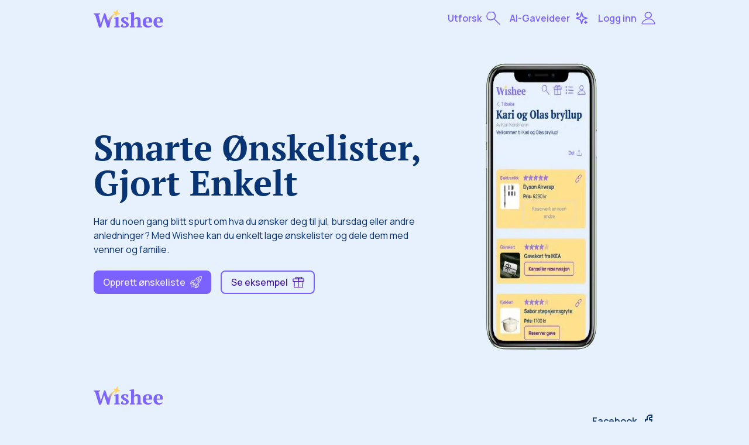

--- FILE ---
content_type: text/html; charset=utf-8
request_url: https://wishee.no/
body_size: 11796
content:
<!DOCTYPE html><html lang="en" class="__variable_812432 __variable_67c760 font-manrope flex flex-col items-center"><head><meta charSet="utf-8"/><meta name="viewport" content="width=device-width, initial-scale=1"/><link rel="preload" href="/_next/static/media/2fc25d966afabf49-s.p.ttf" as="font" crossorigin="" type="font/ttf"/><link rel="preload" href="/_next/static/media/4cf06c42fed097d4-s.p.ttf" as="font" crossorigin="" type="font/ttf"/><link rel="preload" href="/_next/static/media/76013c442937f55b-s.p.ttf" as="font" crossorigin="" type="font/ttf"/><link rel="preload" href="/_next/static/media/cc978ac5ee68c2b6-s.p.woff2" as="font" crossorigin="" type="font/woff2"/><link rel="preload" href="/_next/static/media/d651c335ba9fefa1-s.p.ttf" as="font" crossorigin="" type="font/ttf"/><link rel="preload" as="image" href="/wishee_logo.svg" fetchPriority="high"/><link rel="stylesheet" href="/_next/static/css/a1d9a336466f9e56.css" data-precedence="next"/><link rel="preload" as="script" fetchPriority="low" href="/_next/static/chunks/webpack-e0f530601a87e3a3.js"/><script src="/_next/static/chunks/fd9d1056-f06cd6b6fd6254e4.js" async=""></script><script src="/_next/static/chunks/2472-4a1bee6acba237ee.js" async=""></script><script src="/_next/static/chunks/main-app-eabf6ceaa8888f8a.js" async=""></script><script src="/_next/static/chunks/6553-e7f3faea7f5ef940.js" async=""></script><script src="/_next/static/chunks/8326-08929e0ac72faa78.js" async=""></script><script src="/_next/static/chunks/413-0e55edc76b3c5095.js" async=""></script><script src="/_next/static/chunks/8015-f40f45096478c71c.js" async=""></script><script src="/_next/static/chunks/3848-7b51e3cbac3c3f9c.js" async=""></script><script src="/_next/static/chunks/app/layout-6eb301f0805a4466.js" async=""></script><script src="/_next/static/chunks/app/%5Blocale%5D/page-58127f18bb26ef37.js" async=""></script><link rel="preload" href="https://www.googletagmanager.com/gtag/js?id=G-P3WP0WSEW3" as="script"/><title>Hjem | Wishee</title><meta name="description" content="Oppdag Wishee – smarte ønskelister, gjort enkelt. Samle ønskelister for enhver anledning, fra bryllup til bursdager, og del dem enkelt med venner og familie. Gjør gavegivning enkel og treffsikker med Wishee."/><meta property="og:title" content="Wishee"/><meta property="og:description" content="Oppdag Wishee – smarte ønskelister, gjort enkelt. Samle ønskelister for enhver anledning, fra bryllup til bursdager, og del dem enkelt med venner og familie. Gjør gavegivning enkel og treffsikker med Wishee."/><meta property="og:url" content="https://wishee.no/"/><meta property="og:locale" content="no"/><meta property="og:image:type" content="image/png"/><meta property="og:image:width" content="1200"/><meta property="og:image:height" content="630"/><meta property="og:image" content="https://wishee.no/opengraph-image.png?2f909cae4df42e69"/><meta property="og:type" content="website"/><meta name="twitter:card" content="summary_large_image"/><meta name="twitter:title" content="Wishee"/><meta name="twitter:description" content="Oppdag Wishee – smarte ønskelister, gjort enkelt. Samle ønskelister for enhver anledning, fra bryllup til bursdager, og del dem enkelt med venner og familie. Gjør gavegivning enkel og treffsikker med Wishee."/><meta name="twitter:image:type" content="image/png"/><meta name="twitter:image:width" content="1200"/><meta name="twitter:image:height" content="630"/><meta name="twitter:image" content="https://wishee.no/opengraph-image.png?2f909cae4df42e69"/><link rel="icon" href="/favicon.ico" type="image/x-icon" sizes="48x48"/><meta name="next-size-adjust"/><script src="/_next/static/chunks/polyfills-c67a75d1b6f99dc8.js" noModule=""></script></head><body class="flex flex-col bg-tertiary-light text-tertiary-dark font-manrope w-full min-h-screen md:max-w-5xl" cz-shortcut-listen="false"><nav class="fixed w-full bg-tertiary-light p-4 md:px-8 max-w-5xl z-50"><div class="flex items-center justify-between"><a class="flex my-auto" href="/"><img alt="" fetchPriority="high" width="117.6" height="31.2" decoding="async" data-nimg="1" style="color:transparent" src="/wishee_logo.svg"/></a><div class="flex space-x-2 md:space-x-4"><a class="inline-flex items-center justify-center rounded-lg ring-offset-white transition-colors focus-visible:outline-none focus-visible:ring-2 focus-visible:ring-slate-950 focus-visible:ring-offset-2 disabled:pointer-events-none disabled:opacity-50 text-primary-main hover:text-primary-focus font-semibold" href="/discovery"><span class="font-manrope hidden md:flex capitalize">Utforsk</span><svg xmlns="http://www.w3.org/2000/svg" width="1em" height="1em" fill="none" viewBox="0 0 160 154" class="ml-2 h-8 w-8 md:h-6 md:w-6"><g clip-path="url(#search_svg__a)"><path fill="currentColor" d="M36.73 101.022c10.874 1.881 21.718 1.033 33.156-2.593a77.122 77.122 0 0 0 18.91-8.81 984.69 984.69 0 0 1 3.285 3.688c2.66 2.997 5.18 5.828 7.813 8.669 12.87 13.885 26.833 27.088 40.337 39.856 2.454 2.322 4.907 4.645 7.359 6.969a34.932 34.932 0 0 0 6.295 4.598 3.619 3.619 0 0 0 1.817.428 4.428 4.428 0 0 0 1.919-.405 2.753 2.753 0 0 0 1.376-1.626 3.347 3.347 0 0 0-.228-2.533 34.811 34.811 0 0 0-3.894-6.338 105.251 105.251 0 0 0-7.807-8.344c-6.408-6.234-12.949-12.542-19.275-18.644-4.387-4.229-8.77-8.462-13.15-12.699-4.522-4.378-8.925-8.68-13.586-13.24l-5.73-5.598.249-.275c.362-.398.643-.707.942-.999 7.285-7.093 11.28-15.967 11.872-26.373 1.03-18.07-5.029-33.41-18.004-45.599A38.407 38.407 0 0 0 67.018.554a60.92 60.92 0 0 0-25.25 2.884c-12.454 4.259-23.026 12.428-31.42 24.283C3.115 37.935.216 49.267 1.73 61.405c.989 7.92 4.176 15.424 10.335 24.335 5.82 8.418 13.886 13.416 24.664 15.282Zm12.879-88.264c2.897-.247 5.893-.502 8.834-.6.499-.016.993-.024 1.482-.024 13.409 0 23.713 6.116 30.642 18.195 6.201 10.809 7.956 21.167 5.364 31.667a26.479 26.479 0 0 1-5.185 10.757 40.17 40.17 0 0 1-11.227 9.485 68.133 68.133 0 0 1-32.073 8.946c-1.08-.12-2.163-.227-3.245-.333-2.386-.234-4.853-.476-7.243-.868a24.268 24.268 0 0 1-15.154-8.652 47.497 47.497 0 0 1-9.814-18.84 36.233 36.233 0 0 1 2.142-24.13c3.864-8.629 8.996-14.995 15.69-19.462 5.357-3.574 10.24-5.412 15.367-5.783 1.474-.106 2.946-.232 4.417-.358h.003Z"></path></g><defs><clipPath id="search_svg__a"><path fill="#fff" d="M.777 0h159v154h-159z"></path></clipPath></defs></svg></a><a class="inline-flex items-center justify-center rounded-lg ring-offset-white transition-colors focus-visible:outline-none focus-visible:ring-2 focus-visible:ring-slate-950 focus-visible:ring-offset-2 disabled:pointer-events-none disabled:opacity-50 text-primary-main hover:text-primary-focus font-semibold" href="/discovery/gift-ideas"><span class="font-manrope hidden md:flex capitalize mr-2">AI-Gaveideer</span><svg xmlns="http://www.w3.org/2000/svg" width="24" height="24" viewBox="0 0 24 24" fill="none" stroke="currentColor" stroke-width="2" stroke-linecap="round" stroke-linejoin="round" class="h-8 w-8 md:w-6 md:h-6"><path d="m12 3-1.912 5.813a2 2 0 0 1-1.275 1.275L3 12l5.813 1.912a2 2 0 0 1 1.275 1.275L12 21l1.912-5.813a2 2 0 0 1 1.275-1.275L21 12l-5.813-1.912a2 2 0 0 1-1.275-1.275L12 3Z"></path><path d="M5 3v4"></path><path d="M19 17v4"></path><path d="M3 5h4"></path><path d="M17 19h4"></path></svg></a><a class="inline-flex items-center justify-center rounded-lg ring-offset-white transition-colors focus-visible:outline-none focus-visible:ring-2 focus-visible:ring-slate-950 focus-visible:ring-offset-2 disabled:pointer-events-none disabled:opacity-50 text-primary-main hover:text-primary-focus font-semibold" href="/auth"><span class="font-manrope hidden md:flex">Logg inn</span><svg xmlns="http://www.w3.org/2000/svg" width="1em" height="1em" fill="none" viewBox="0 0 154 139" class="ml-2 h-8 w-8 md:h-6 md:w-6"><g fill="currentColor" clip-path="url(#user_svg__a)"><path d="M95.544 138.156c-14.193 0-28.386-.069-42.578.022-11.41.073-22.815.403-34.224.482-3.21 0-6.415-.241-9.59-.717-6.836-.981-9.557-5.021-7.28-11.539a62.99 62.99 0 0 1 6.067-12.468c10.488-16.794 25.748-27.7 44.036-34.725a88.738 88.738 0 0 1 31.147-6.115c15.948-.138 30.63 3.9 43.168 14.395a80.11 80.11 0 0 1 20.542 25.732c1.388 2.767 2.953 5.47 4.065 8.346a35.93 35.93 0 0 1 2.224 8.259c.548 4.242-1.821 7.054-6.066 7.588a74.764 74.764 0 0 1-8.934.668c-14.192.065-28.385.031-42.577.031v.041Zm46.626-10.353a5.138 5.138 0 0 0-.013-1.357c-4.521-11.712-10.767-22.297-20.418-30.589-7.445-6.396-15.796-11-25.717-12.248-11.431-1.438-22.759-1.136-33.932 2.004-21.139 5.942-38.004 17.638-49.554 36.493-1.314 2.145-2.357 4.454-3.565 6.756.367.201.75.371 1.145.509 3.955.867 7.899.357 11.887.135 8.288-.464 16.6-.663 24.903-.706 27.163-.139 54.327-.129 81.491-.258 4.522-.024 9.036-.474 13.775-.739h-.002ZM80.054.454c10.935-.266 20.071 4.94 27.007 14.404 1.635 2.23 3.608 4.302 4.802 6.75 2.669 5.469 4.879 11.088 3.461 17.471-1.332 5.995-3.068 11.767-6.937 16.68-6.881 8.728-15.653 14.124-26.864 15.466-10.091 1.208-19.687-.283-28.646-5.02C43.65 61.326 38.4 53.432 36.494 43.289c-2.869-15.27 5.138-28.964 17.773-36.245C61.912 2.637 70.168.415 80.054.454Zm23.96 31.022c.501-3.85-1.043-6.924-3.436-9.725-.934-1.093-1.778-2.266-2.75-3.323-3.517-3.826-7.528-6.853-12.864-7.654a38.437 38.437 0 0 0-22.067 2.886c-8.634 3.96-15.075 10-16.559 20.042-1.73 11.714 4.329 22.197 15.106 25.658a46.866 46.866 0 0 0 19.986 1.734c9.171-1.048 19.967-10.453 21.426-20.107.476-3.157.777-6.342 1.158-9.515v.004Z"></path></g><defs><clipPath id="user_svg__a"><path fill="#fff" d="M.777 0h153v139h-153z"></path></clipPath></defs></svg></a></div></div></nav><main class="flex flex-col flex-grow p-4 md:p-8 mt-20 space-y-24"><div class="flex flex-col md:flex-row flex-grow items-center justify-between"><div class="flex flex-col max-w-xl items-start justify-center space-y-6"><h1 class="font-pt-serif font-bold text-4xl md:text-6xl capitalize">smarte ønskelister, gjort enkelt</h1><p class="mt-4">Har du noen gang blitt spurt om hva du ønsker deg til jul, bursdag eller andre anledninger? Med Wishee kan du enkelt lage ønskelister og dele dem med venner og familie.</p><div class="flex flex-col lg:flex-row space-y-2 lg:space-y-0 lg:space-x-4 mt-4 w-full justify-center sm:justify-start"><a class="inline-flex items-center justify-center font-medium ring-offset-white transition-colors focus-visible:outline-none focus-visible:ring-2 focus-visible:ring-slate-950 focus-visible:ring-offset-2 disabled:pointer-events-none disabled:opacity-50 text-primary-light bg-primary-main hover:bg-primary-focus h-10 px-4 rounded-lg py-2" href="/wishlists/new">Opprett ønskeliste<svg xmlns="http://www.w3.org/2000/svg" width="1em" height="1em" fill="none" viewBox="0 0 154 155" class="h-5 w-5 ml-2"><path fill="currentColor" d="M106.407 96.891c5.135 6.085 7.823 12.733 7.712 20.381-.153 10.537-5.566 18.469-13.172 24.982-8.864 7.589-19.576 10.79-31.04 11.689-2.511.144-5.028.152-7.54.025a10.353 10.353 0 0 1-3.185-.567c-4.111-1.489-4.736-4.534-1.476-7.399 3.2-2.811 6.654-5.344 9.737-8.273a50.992 50.992 0 0 0 6.389-7.416c1.998-2.812 2.174-6.056.935-9.795-1.974.919-3.865 1.651-5.603 2.647-3.644 2.088-5.7 2.001-8.826-.743-3.037-2.667-6.022-5.394-9.044-8.079-.45-.351-.92-.675-1.407-.97-1.834 1.694-3.537 3.384-5.364 4.928-2.42 2.047-4.821 2.1-6.392.288-1.472-1.696-1.23-3.938.897-6.118 1.51-1.548 3.235-2.887 4.51-4.01-3.428-4.183-6.882-7.613-9.366-11.637-2.902-4.706.684-8.9 2.926-13.505-4.279-.269-7.797.515-10.626 2.684a44.598 44.598 0 0 0-7.252 7.439c-2.053 2.533-3.65 5.435-5.473 8.157-1.718 2.567-3.478 5.265-7.096 4.892-2.505-.258-5.997-4.77-6.229-8.161-.525-7.731.46-15.255 4.07-22.243 6.613-12.799 17.031-21.121 30.603-25.574 5.686-1.865 11.415-1.271 17.215.496.321-.37.699-.74 1-1.161 15.664-21.89 37.008-35.785 62.287-44.036 8.609-2.81 17.319-5.368 26.496-5.602 2.292-.058 4.586-.234 6.877-.207 2.988.033 4.478 1.093 4.357 4.012a127.868 127.868 0 0 1-1.583 16.859c-3.688 20.978-13.777 38.97-26.881 55.38-5.1 6.387-10.843 12.264-16.3 18.367-.645.72-1.331 1.403-2.156 2.27Zm-50.99 9.737c3.412 2.712 5.898 4.84 8.57 6.695a3.374 3.374 0 0 0 2.9-.015c4.236-2.245 8.567-4.393 12.51-7.093 14.042-9.616 26.746-20.79 37.425-34.081 5.794-7.212 11.095-14.817 16.728-22.391l-32.64-30.311a33.357 33.357 0 0 0-3.145 1.68C91.4 25.337 84.908 29.397 78.76 33.92c-6.891 5.07-12.723 11.264-17.929 18.093-8.634 11.324-13.717 24.547-20.106 37.07-.636 1.247-.28 3.759.621 4.874 2.344 2.903 5.247 5.356 8.396 8.449 4.922-5.103 9.254-9.87 13.903-14.312a65.61 65.61 0 0 1 8.587-6.519c1.597-1.084 3.634-1.454 5.095.211 1.48 1.689.205 3.342-.835 4.698a43.408 43.408 0 0 1-3.988 4.332c-2.954 2.92-5.914 5.83-8.956 8.654-2.553 2.373-5.227 4.611-8.132 7.158ZM147.14 6.388c-13.966.03-26.293 5.221-38.861 9.447l-.224.87 28.906 24.368c4.953-7.85 8.751-20.791 10.179-34.684ZM77.971 141.64c11.76-2.215 20.871-8.18 25.991-19.112 3.413-7.296 1.029-14.105-2.994-20.579l-19.724 15.059c5.1 9.001 2.489 16.928-3.273 24.632ZM48.698 56.494c-16.814-2.756-40.057 19.98-38.55 35.588 6.867-10.843 15.677-17.376 28.936-15.025l9.614-20.563Z"></path><path fill="currentColor" d="M14.605 140.579c.498-.901 1.033-2.541 2.1-3.681 4.025-4.297 8.197-8.457 12.372-12.61 1.226-1.22 2.777-1.989 4.373-.687 1.683 1.373.946 3.014-.048 4.372-3.413 4.66-6.834 9.32-10.44 13.829a9.805 9.805 0 0 1-3.967 2.748c-2.273.896-4.47-.906-4.39-3.971ZM51.988 123.87c2.42.066 4.178 2.248 3.102 3.938a118.274 118.274 0 0 1-9.016 12.196c-1.169 1.4-3.268 1.202-4.753-.138a3.625 3.625 0 0 1-.678-4.776 22.503 22.503 0 0 1 3.157-4.099 92.42 92.42 0 0 1 5.617-5.462 16.407 16.407 0 0 1 2.57-1.659ZM30.368 105.409a20.242 20.242 0 0 1-1.631 2.932 588.021 588.021 0 0 1-9.284 11.297 8.23 8.23 0 0 1-2.034 1.596c-1.569.965-3.164.963-4.429-.465-1.306-1.475-1.016-3.113.294-4.382 4.288-4.157 8.626-8.266 13.05-12.278.578-.525 1.81-.61 2.655-.454.508.094.857 1.05 1.38 1.754ZM99.467 35.733c4.262-.058 7.548 1.685 10.846 4.432 3.419 2.847 5.973 5.884 7.235 10.129 2.913 9.817-2.851 17.044-12.198 18.366-7.575 1.071-14-2.049-18.674-7.979-4.004-5.081-4.112-10.994-1.335-16.676 2.8-5.733 7.844-8.21 14.126-8.272Zm-8.996 15.73c1.094 1.888 1.88 4.297 3.511 5.769 1.69 1.524 4.146 2.28 6.362 3.123 2.911 1.107 5.431-.066 7.409-2.126 1.915-1.992 1.986-4.494 1.05-7.042-1.474-4.018-4.912-6.035-8.365-7.853-3.1-1.633-6.043-.657-7.81 2.401-.902 1.556-1.305 3.4-2.157 5.727Z"></path></svg></a><a class="inline-flex items-center justify-center font-medium ring-offset-white transition-colors focus-visible:outline-none focus-visible:ring-2 focus-visible:ring-slate-950 focus-visible:ring-offset-2 disabled:pointer-events-none disabled:opacity-50 border-2 border-primary-main text-primary-focus hover:border-primary-focus h-10 px-4 rounded-lg py-2" href="/wishlists/12de831a-6cb7-41a6-a63d-e0ab6e2a625d">Se eksempel<svg xmlns="http://www.w3.org/2000/svg" width="1em" height="1em" fill="none" viewBox="0 0 161 154" class="h-5 w-5 ml-2"><g clip-path="url(#gift_svg__a)"><path fill="currentColor" d="M13.965 26.393c-.62.008-1.24-.004-1.86-.015a34.159 34.159 0 0 0-3.502.057c-4.356.363-6.13 2.178-6.33 6.474-.3 6.484-.558 13.077-.808 19.453l-.278 7.057c-.02.465-.016.932.008 1.39.314 5.942 2.545 8.39 8.527 9.355.51.082 1.027.14 1.547.194 1.77.194 3.444.381 4.97 1.556.039.796.085 1.595.129 2.394.11 1.908.226 3.883.244 5.82.081 9.04.154 18.078.217 27.117.075 9.992.157 19.984.245 29.976 0 3.119.167 6.236.498 9.338.503 4.293 1.741 5.519 6.02 5.966l1.554.165c4.12.508 8.262.809 12.413.899 4.352.02 8.692.03 13.02.031 11.35 0 22.576-.07 33.513-.21 5.875-.075 11.844-.283 17.616-.485 4.243-.148 8.631-.302 12.946-.4 4.182-.097 8.438-.121 12.555-.145 3.066-.018 6.237-.036 9.356-.084 3.554-.054 5.507-1.698 6.138-5.177.165-1.054.25-2.119.251-3.185.015-.507.028-1.013.061-1.518.259-4.034.526-8.068.802-12.1.593-8.837 1.206-17.975 1.7-26.97.158-2.884.461-5.828.754-8.67.868-8.432 1.765-17.142-.856-25.948.217-.047.426-.094.627-.14a17.635 17.635 0 0 1 2.132-.388c.883-.083 1.794-.13 2.674-.171 1.304-.065 2.653-.13 3.977-.324 3.547-.517 5.576-2.742 5.868-6.426a17.37 17.37 0 0 0-.054-2.601l-.01-.149c-.578-8.194-1.166-16.387-1.755-24.677l-.502-7.037a.664.664 0 0 0-.574-.612 53.66 53.66 0 0 1-1.141-.17c-.786-.121-1.528-.236-2.288-.282-2.445-.15-4.891-.292-7.337-.428-4.331-.248-8.81-.504-13.208-.811a7.737 7.737 0 0 1-2.158-.623 62.13 62.13 0 0 0-.472-.182c.198-.432.393-.844.583-1.24a28.397 28.397 0 0 0 1.463-3.474 14.18 14.18 0 0 0-.822-11.07 14.379 14.379 0 0 0-8.834-6.954 20.495 20.495 0 0 0-9.49-.552c-9.03 1.584-17.166 5.706-24.875 12.6-.972.87-1.943 1.779-2.964 2.74-.324.306-.66.621-1.009.946-.24-.388-.47-.755-.69-1.11-.7-1.13-1.305-2.104-1.948-3.07a21.936 21.936 0 0 0-7.985-7.347C65.767.466 56.298.052 46.48 3.947a15.563 15.563 0 0 0-6.908 5.62c-3.61 5.059-3.465 9.268.489 14.073.54.627 1.115 1.222 1.721 1.785.19.185.396.389.625.61l-5.396.069c-8.156.102-15.601.2-23.047.289ZM27.27 78.078c-.084-1.495-.219-2.976-.36-4.538-.047-.508-.094-1.024-.14-1.549.175-.032.344-.064.506-.096a8.79 8.79 0 0 1 1.643-.225c13.545-.019 27.091-.019 41.13-.017h8.092c-.003 3.721-.036 7.4-.068 10.966-.077 8.64-.15 16.8.17 25.054.32 8.272 1.02 16.342 1.76 24.887.3 3.463.61 7.039.889 10.605-.345.1-.672.203-.987.302a8.37 8.37 0 0 1-2.332.517c-15.153.112-30.084.16-47.84.194h-.008a8.34 8.34 0 0 1-1.64-.238 23.075 23.075 0 0 0-.643-.13c-.033-.341-.069-.677-.104-1.01a26.824 26.824 0 0 1-.203-2.948c.057-9.236.121-18.472.194-27.708.066-8.91.128-17.82.186-26.73.015-2.486-.115-4.984-.245-7.336Zm39.259-42.447c1.184-.01 2.37-.048 3.552-.086 2.284-.073 4.64-.148 6.9 0 .743 4.663 1.078 18.073.603 24.552-3.295.813-6.774.758-10.144.701-1.8-.028-3.662-.059-5.495.041-4.993.27-10.092.308-15.022.344l-3.97.034c-4.624.043-9.406.089-14.087-.125-1.274-.059-2.575-.08-3.832-.1-4.05-.065-8.235-.134-12.572-1.438l-1.085-23.529a31.343 31.343 0 0 1 7.085.118c1.191.113 2.424.23 3.64.263 3.557.096 7.25.146 11.287.153 3.575.004 7.422-.006 11.293-.126 1.895-.059 3.817-.173 5.674-.283 1.615-.096 3.285-.194 4.923-.26 3.79-.142 7.574-.229 11.25-.258v-.001ZM50.617 25.254 46.51 19.52c.323-3.535 2.038-5.586 5.541-6.634 5.182-1.553 9.962-1.58 14.602-.09 5.264 1.692 8.624 5.241 11.115 11.797l-27.151.66Zm39.747-1.465a40.254 40.254 0 0 1 22.979-13.337c3.228-.663 6.897-.88 9.729 2.492.622 6.316.62 6.52-1.18 10.585-.184.03-.372.065-.563.1-.684.146-1.379.236-2.078.266-9.091.13-18.656.23-28.437.295a2.7 2.7 0 0 1-.277-.24 8.268 8.268 0 0 0-.173-.16v-.001Zm-3.02 83.535c.225-8.263.173-16.356.119-24.924-.023-3.528-.045-7.079-.048-10.663 6.607-.791 46.298-2.608 52.911-2.43-.129.608-.263 1.217-.397 1.823-.415 1.873-.842 3.808-1.09 5.747-.903 7.118-1.604 13.097-2.097 19.144-.57 7.015-1.015 14.154-1.445 21.059-.126 2.029-.254 4.059-.383 6.089-.183 2.88-.357 5.761-.522 8.642-.194 3.3-.388 6.596-.603 9.892a3.528 3.528 0 0 1-.341 1.043c-.05.118-.102.237-.153.363H85.481c.195-3.546.407-7.067.618-10.57.5-8.276 1.016-16.834 1.245-25.214v-.001Zm61.908-75.06a.554.554 0 0 1 .091.229c-.178 7.535-.364 15.07-.557 22.825l-.048 1.955c-.347.068-.687.14-1.023.211-.97.23-1.956.392-2.949.485a872.53 872.53 0 0 1-56.128 2.006c-.94-5.2-1.228-18.556-.518-24.426 3.848-.858 7.903-.947 11.834-1.036 1.066-.023 2.132-.046 3.195-.085 2.435-.086 4.918-.1 7.32-.114 2.601-.015 5.291-.03 7.937-.138 5.336-.215 10.567-.611 15.902-1.035 3.512-.277 7.022-.616 10.415-.944l4.054-.388c.084.078.156.144.221.202.091.077.176.161.254.252v.002Z"></path></g><defs><clipPath id="gift_svg__a"><path fill="#fff" d="M.777 0h160v154h-160z"></path></clipPath></defs></svg></a></div></div><img alt="" loading="lazy" width="390" height="844" decoding="async" data-nimg="1" class="hidden md:flex flex-shrink-0 animate-hover h-fit" style="color:transparent" srcSet="/_next/image?url=%2Fmobile_with_wishee.png&amp;w=640&amp;q=75 1x, /_next/image?url=%2Fmobile_with_wishee.png&amp;w=828&amp;q=75 2x" src="/_next/image?url=%2Fmobile_with_wishee.png&amp;w=828&amp;q=75"/></div></main><div class="flex flex-col w-full bg-tertiary-light p-4 md:px-8 max-w-5xl z-50 space-y-4 mt-auto"><div><img alt="" fetchPriority="high" width="117.6" height="31.2" decoding="async" data-nimg="1" style="color:transparent" src="/wishee_logo.svg"/></div><div class="flex flex-col-reverse md:flex-row justify-between items-start "><div class="flex flex-col space-y-2 items-start mt-4"><a class="font-semibold" target="_blank" rel="noopener noreferrer" href="/terms-of-service">Brukervilkår</a><a class="font-semibold" target="_blank" rel="noopener noreferrer" href="/privacy-policy">Personvernerklæring</a><p class="font-semibold">Alle rettigheter reservert<!-- -->, Wishee AS</p></div><div class="flex flex-col space-y-2 md:items-end"><a class="flex items-center space-x-2 font-semibold" target="_blank" rel="noopener noreferrer" href="https://www.facebook.com/profile.php?id=100089236729292"><span>Facebook</span><svg xmlns="http://www.w3.org/2000/svg" width="24" height="24" viewBox="0 0 24 24" fill="none" stroke="currentColor" stroke-width="2" stroke-linecap="round" stroke-linejoin="round" class="lucide lucide-facebook"><path d="M18 2h-3a5 5 0 0 0-5 5v3H7v4h3v8h4v-8h3l1-4h-4V7a1 1 0 0 1 1-1h3z"></path></svg></a><a class="flex items-center space-x-2 font-semibold" target="_blank" rel="noopener noreferrer" href="https://www.instagram.com/wishee.no"><span>Instagram</span><svg xmlns="http://www.w3.org/2000/svg" width="24" height="24" viewBox="0 0 24 24" fill="none" stroke="currentColor" stroke-width="2" stroke-linecap="round" stroke-linejoin="round" class="lucide lucide-instagram"><rect width="20" height="20" x="2" y="2" rx="5" ry="5"></rect><path d="M16 11.37A4 4 0 1 1 12.63 8 4 4 0 0 1 16 11.37z"></path><line x1="17.5" x2="17.51" y1="6.5" y2="6.5"></line></svg></a><a class="flex items-center space-x-2 font-semibold" target="_blank" rel="noopener noreferrer" href="https://twitter.com/wisheeapp"><span>Twitter</span><svg xmlns="http://www.w3.org/2000/svg" width="24" height="24" viewBox="0 0 24 24" fill="none" stroke="currentColor" stroke-width="2" stroke-linecap="round" stroke-linejoin="round" class="lucide lucide-twitter"><path d="M22 4s-.7 2.1-2 3.4c1.6 10-9.4 17.3-18 11.6 2.2.1 4.4-.6 6-2C3 15.5.5 9.6 3 5c2.2 2.6 5.6 4.1 9 4-.9-4.2 4-6.6 7-3.8 1.1 0 3-1.2 3-1.2z"></path></svg></a><a class="flex items-center space-x-2 font-semibold" target="_blank" rel="noopener noreferrer" href="mailto:kontakt@wishee.no"><span>Kontakt oss</span><svg xmlns="http://www.w3.org/2000/svg" width="24" height="24" viewBox="0 0 24 24" fill="none" stroke="currentColor" stroke-width="2" stroke-linecap="round" stroke-linejoin="round" class="lucide lucide-mail"><rect width="20" height="16" x="2" y="4" rx="2"></rect><path d="m22 7-8.97 5.7a1.94 1.94 0 0 1-2.06 0L2 7"></path></svg></a></div></div></div><div role="region" aria-label="Notifications (F8)" tabindex="-1" style="pointer-events:none"><ol tabindex="-1" class="fixed top-0 z-[100] flex h-fit w-full flex-col-reverse p-4 sm:bottom-0 sm:right-0 sm:flex-col md:max-w-[420px]"></ol></div><script src="/_next/static/chunks/webpack-e0f530601a87e3a3.js" async=""></script><script>(self.__next_f=self.__next_f||[]).push([0]);self.__next_f.push([2,null])</script><script>self.__next_f.push([1,"1:HL[\"/_next/static/media/2fc25d966afabf49-s.p.ttf\",\"font\",{\"crossOrigin\":\"\",\"type\":\"font/ttf\"}]\n2:HL[\"/_next/static/media/4cf06c42fed097d4-s.p.ttf\",\"font\",{\"crossOrigin\":\"\",\"type\":\"font/ttf\"}]\n3:HL[\"/_next/static/media/76013c442937f55b-s.p.ttf\",\"font\",{\"crossOrigin\":\"\",\"type\":\"font/ttf\"}]\n4:HL[\"/_next/static/media/cc978ac5ee68c2b6-s.p.woff2\",\"font\",{\"crossOrigin\":\"\",\"type\":\"font/woff2\"}]\n5:HL[\"/_next/static/media/d651c335ba9fefa1-s.p.ttf\",\"font\",{\"crossOrigin\":\"\",\"type\":\"font/ttf\"}]\n6:HL[\"/_next/static/css"])</script><script>self.__next_f.push([1,"/a1d9a336466f9e56.css\",\"style\"]\n0:\"$L7\"\n"])</script><script>self.__next_f.push([1,"8:I[3728,[],\"\"]\na:I[9928,[],\"\"]\nb:I[3994,[\"6553\",\"static/chunks/6553-e7f3faea7f5ef940.js\",\"8326\",\"static/chunks/8326-08929e0ac72faa78.js\",\"413\",\"static/chunks/413-0e55edc76b3c5095.js\",\"8015\",\"static/chunks/8015-f40f45096478c71c.js\",\"3848\",\"static/chunks/3848-7b51e3cbac3c3f9c.js\",\"3185\",\"static/chunks/app/layout-6eb301f0805a4466.js\"],\"\"]\nd:I[6954,[],\"\"]\ne:I[7264,[],\"\"]\nf:I[8326,[\"8326\",\"static/chunks/8326-08929e0ac72faa78.js\",\"413\",\"static/chunks/413-0e55edc76b3c5095.js\",\"3848\",\"static/chunks/3848-7b51e3cbac"])</script><script>self.__next_f.push([1,"3c3f9c.js\",\"5061\",\"static/chunks/app/%5Blocale%5D/page-58127f18bb26ef37.js\"],\"\"]\n14:I[1338,[\"6553\",\"static/chunks/6553-e7f3faea7f5ef940.js\",\"8326\",\"static/chunks/8326-08929e0ac72faa78.js\",\"413\",\"static/chunks/413-0e55edc76b3c5095.js\",\"8015\",\"static/chunks/8015-f40f45096478c71c.js\",\"3848\",\"static/chunks/3848-7b51e3cbac3c3f9c.js\",\"3185\",\"static/chunks/app/layout-6eb301f0805a4466.js\"],\"Toaster\"]\n10:T1116,"])</script><script>self.__next_f.push([1,"M13.965 26.393c-.62.008-1.24-.004-1.86-.015a34.159 34.159 0 0 0-3.502.057c-4.356.363-6.13 2.178-6.33 6.474-.3 6.484-.558 13.077-.808 19.453l-.278 7.057c-.02.465-.016.932.008 1.39.314 5.942 2.545 8.39 8.527 9.355.51.082 1.027.14 1.547.194 1.77.194 3.444.381 4.97 1.556.039.796.085 1.595.129 2.394.11 1.908.226 3.883.244 5.82.081 9.04.154 18.078.217 27.117.075 9.992.157 19.984.245 29.976 0 3.119.167 6.236.498 9.338.503 4.293 1.741 5.519 6.02 5.966l1.554.165c4.12.508 8.262.809 12.413.899 4.352.02 8.692.03 13.02.031 11.35 0 22.576-.07 33.513-.21 5.875-.075 11.844-.283 17.616-.485 4.243-.148 8.631-.302 12.946-.4 4.182-.097 8.438-.121 12.555-.145 3.066-.018 6.237-.036 9.356-.084 3.554-.054 5.507-1.698 6.138-5.177.165-1.054.25-2.119.251-3.185.015-.507.028-1.013.061-1.518.259-4.034.526-8.068.802-12.1.593-8.837 1.206-17.975 1.7-26.97.158-2.884.461-5.828.754-8.67.868-8.432 1.765-17.142-.856-25.948.217-.047.426-.094.627-.14a17.635 17.635 0 0 1 2.132-.388c.883-.083 1.794-.13 2.674-.171 1.304-.065 2.653-.13 3.977-.324 3.547-.517 5.576-2.742 5.868-6.426a17.37 17.37 0 0 0-.054-2.601l-.01-.149c-.578-8.194-1.166-16.387-1.755-24.677l-.502-7.037a.664.664 0 0 0-.574-.612 53.66 53.66 0 0 1-1.141-.17c-.786-.121-1.528-.236-2.288-.282-2.445-.15-4.891-.292-7.337-.428-4.331-.248-8.81-.504-13.208-.811a7.737 7.737 0 0 1-2.158-.623 62.13 62.13 0 0 0-.472-.182c.198-.432.393-.844.583-1.24a28.397 28.397 0 0 0 1.463-3.474 14.18 14.18 0 0 0-.822-11.07 14.379 14.379 0 0 0-8.834-6.954 20.495 20.495 0 0 0-9.49-.552c-9.03 1.584-17.166 5.706-24.875 12.6-.972.87-1.943 1.779-2.964 2.74-.324.306-.66.621-1.009.946-.24-.388-.47-.755-.69-1.11-.7-1.13-1.305-2.104-1.948-3.07a21.936 21.936 0 0 0-7.985-7.347C65.767.466 56.298.052 46.48 3.947a15.563 15.563 0 0 0-6.908 5.62c-3.61 5.059-3.465 9.268.489 14.073.54.627 1.115 1.222 1.721 1.785.19.185.396.389.625.61l-5.396.069c-8.156.102-15.601.2-23.047.289ZM27.27 78.078c-.084-1.495-.219-2.976-.36-4.538-.047-.508-.094-1.024-.14-1.549.175-.032.344-.064.506-.096a8.79 8.79 0 0 1 1.643-.225c13.545-.019 27.091-.019 41.13-.017h8.092c-.003 3.721-.036 7.4-.068 10.966-.077 8.64-.15 16.8.17 25.054.32 8.272 1.02 16.342 1.76 24.887.3 3.463.61 7.039.889 10.605-.345.1-.672.203-.987.302a8.37 8.37 0 0 1-2.332.517c-15.153.112-30.084.16-47.84.194h-.008a8.34 8.34 0 0 1-1.64-.238 23.075 23.075 0 0 0-.643-.13c-.033-.341-.069-.677-.104-1.01a26.824 26.824 0 0 1-.203-2.948c.057-9.236.121-18.472.194-27.708.066-8.91.128-17.82.186-26.73.015-2.486-.115-4.984-.245-7.336Zm39.259-42.447c1.184-.01 2.37-.048 3.552-.086 2.284-.073 4.64-.148 6.9 0 .743 4.663 1.078 18.073.603 24.552-3.295.813-6.774.758-10.144.701-1.8-.028-3.662-.059-5.495.041-4.993.27-10.092.308-15.022.344l-3.97.034c-4.624.043-9.406.089-14.087-.125-1.274-.059-2.575-.08-3.832-.1-4.05-.065-8.235-.134-12.572-1.438l-1.085-23.529a31.343 31.343 0 0 1 7.085.118c1.191.113 2.424.23 3.64.263 3.557.096 7.25.146 11.287.153 3.575.004 7.422-.006 11.293-.126 1.895-.059 3.817-.173 5.674-.283 1.615-.096 3.285-.194 4.923-.26 3.79-.142 7.574-.229 11.25-.258v-.001ZM50.617 25.254 46.51 19.52c.323-3.535 2.038-5.586 5.541-6.634 5.182-1.553 9.962-1.58 14.602-.09 5.264 1.692 8.624 5.241 11.115 11.797l-27.151.66Zm39.747-1.465a40.254 40.254 0 0 1 22.979-13.337c3.228-.663 6.897-.88 9.729 2.492.622 6.316.62 6.52-1.18 10.585-.184.03-.372.065-.563.1-.684.146-1.379.236-2.078.266-9.091.13-18.656.23-28.437.295a2.7 2.7 0 0 1-.277-.24 8.268 8.268 0 0 0-.173-.16v-.001Zm-3.02 83.535c.225-8.263.173-16.356.119-24.924-.023-3.528-.045-7.079-.048-10.663 6.607-.791 46.298-2.608 52.911-2.43-.129.608-.263 1.217-.397 1.823-.415 1.873-.842 3.808-1.09 5.747-.903 7.118-1.604 13.097-2.097 19.144-.57 7.015-1.015 14.154-1.445 21.059-.126 2.029-.254 4.059-.383 6.089-.183 2.88-.357 5.761-.522 8.642-.194 3.3-.388 6.596-.603 9.892a3.528 3.528 0 0 1-.341 1.043c-.05.118-.102.237-.153.363H85.481c.195-3.546.407-7.067.618-10.57.5-8.276 1.016-16.834 1.245-25.214v-.001Zm61.908-75.06a.554.554 0 0 1 .091.229c-.178 7.535-.364 15.07-.557 22.825l-.048 1.955c-.347.068-.687.14-1.023.211-.97.23-1.956.392-2.949.485a872.53 872.53 0 0 1-56.128 2.006c-.94-5.2-1.228-18.556-.518-24.426 3.848-.858 7.903-.947 11.834-1.036 1.066-.023 2.132-.046 3.195-.085 2.435-.086 4.918-.1 7.32-.114 2.601-.015 5.291-.03 7.937-.138 5.336-.215 10.567-.611 15.902-1.035 3.512-.277 7.022-.616 10.415-.944l4.054-.388c.084.078.156.144.221.202.091.077.176.161.254.252v.002Z"])</script><script>self.__next_f.push([1,"7:[[[\"$\",\"link\",\"0\",{\"rel\":\"stylesheet\",\"href\":\"/_next/static/css/a1d9a336466f9e56.css\",\"precedence\":\"next\",\"crossOrigin\":\"$undefined\"}]],[\"$\",\"$L8\",null,{\"buildId\":\"9mQoXS2Lh5lEmiK9QIWKP\",\"assetPrefix\":\"\",\"initialCanonicalUrl\":\"/\",\"initialTree\":[\"\",{\"children\":[[\"locale\",\"no\",\"d\"],{\"children\":[\"__PAGE__\",{}]}]},\"$undefined\",\"$undefined\",true],\"initialHead\":[false,\"$L9\"],\"globalErrorComponent\":\"$a\",\"children\":[null,[\"$\",\"html\",null,{\"lang\":\"en\",\"className\":\"__variable_812432 __variable_67c760 font-manrope flex flex-col items-center\",\"children\":[[\"$\",\"$Lb\",null,{\"src\":\"https://www.googletagmanager.com/gtag/js?id=G-P3WP0WSEW3\"}],[\"$\",\"$Lb\",null,{\"id\":\"google-analytics\",\"children\":\"\\n          window.dataLayer = window.dataLayer || [];\\n          function gtag(){dataLayer.push(arguments);}\\n          gtag('js', new Date());\\n\\n          gtag('config', 'G-P3WP0WSEW3');\\n        \"}],[\"$\",\"body\",null,{\"className\":\"flex flex-col bg-tertiary-light text-tertiary-dark font-manrope w-full min-h-screen md:max-w-5xl\",\"cz-shortcut-listen\":\"false\",\"children\":[\"$Lc\",[\"$\",\"$Ld\",null,{\"parallelRouterKey\":\"children\",\"segmentPath\":[\"children\"],\"loading\":\"$undefined\",\"loadingStyles\":\"$undefined\",\"loadingScripts\":\"$undefined\",\"hasLoading\":false,\"error\":\"$undefined\",\"errorStyles\":\"$undefined\",\"errorScripts\":\"$undefined\",\"template\":[\"$\",\"$Le\",null,{}],\"templateStyles\":\"$undefined\",\"templateScripts\":\"$undefined\",\"notFound\":[\"$\",\"main\",null,{\"className\":\"flex flex-col flex-grow p-4 pt-16 md:p-8 md:pt-20 space-y-4\",\"children\":[[\"$\",\"h1\",null,{\"className\":\"font-pt-serif font-bold text-4xl\",\"children\":\"Not found\"}],\"Oops! We could not find the page you were looking for. 😢\",[\"$\",\"$Lf\",null,{\"href\":\"/\",\"children\":[\"Go back to Main Page\",[\"$\",\"svg\",null,{\"xmlns\":\"http://www.w3.org/2000/svg\",\"width\":\"1em\",\"height\":\"1em\",\"fill\":\"none\",\"viewBox\":\"0 0 161 154\",\"className\":\"h-5 w-5 ml-2\",\"children\":[[\"$\",\"g\",null,{\"clipPath\":\"url(#gift_svg__a)\",\"children\":[\"$\",\"path\",null,{\"fill\":\"currentColor\",\"d\":\"$10\"}]}],[\"$\",\"defs\",null,{\"children\":[\"$\",\"clipPath\",null,{\"id\":\"gift_svg__a\",\"children\":[\"$\",\"path\",null,{\"fill\":\"#fff\",\"d\":\"M.777 0h160v154h-160z\"}]}]}]]}]],\"className\":\"inline-flex items-center justify-center font-medium ring-offset-white transition-colors focus-visible:outline-none focus-visible:ring-2 focus-visible:ring-slate-950 focus-visible:ring-offset-2 disabled:pointer-events-none disabled:opacity-50 text-primary-light bg-primary-main hover:bg-primary-focus h-10 px-4 rounded-lg py-2\"}]]}],\"notFoundStyles\":[],\"initialChildNode\":[\"$\",\"$Ld\",null,{\"parallelRouterKey\":\"children\",\"segmentPath\":[\"children\",[\"locale\",\"no\",\"d\"],\"children\"],\"loading\":\"$undefined\",\"loadingStyles\":\"$undefined\",\"loadingScripts\":\"$undefined\",\"hasLoading\":false,\"error\":\"$undefined\",\"errorStyles\":\"$undefined\",\"errorScripts\":\"$undefined\",\"template\":[\"$\",\"$Le\",null,{}],\"templateStyles\":\"$undefined\",\"templateScripts\":\"$undefined\",\"notFound\":\"$undefined\",\"notFoundStyles\":\"$undefined\",\"initialChildNode\":[\"$L11\",\"$L12\",null],\"childPropSegment\":\"__PAGE__\",\"styles\":null}],\"childPropSegment\":[\"locale\",\"no\",\"d\"],\"styles\":null}],\"$L13\",[\"$\",\"$L14\",null,{}]]}]]}],null]}]]\n"])</script><script>self.__next_f.push([1,"22:I[413,[\"8326\",\"static/chunks/8326-08929e0ac72faa78.js\",\"413\",\"static/chunks/413-0e55edc76b3c5095.js\",\"3848\",\"static/chunks/3848-7b51e3cbac3c3f9c.js\",\"5061\",\"static/chunks/app/%5Blocale%5D/page-58127f18bb26ef37.js\"],\"Image\"]\n15:T8e3,"])</script><script>self.__next_f.push([1,"M106.407 96.891c5.135 6.085 7.823 12.733 7.712 20.381-.153 10.537-5.566 18.469-13.172 24.982-8.864 7.589-19.576 10.79-31.04 11.689-2.511.144-5.028.152-7.54.025a10.353 10.353 0 0 1-3.185-.567c-4.111-1.489-4.736-4.534-1.476-7.399 3.2-2.811 6.654-5.344 9.737-8.273a50.992 50.992 0 0 0 6.389-7.416c1.998-2.812 2.174-6.056.935-9.795-1.974.919-3.865 1.651-5.603 2.647-3.644 2.088-5.7 2.001-8.826-.743-3.037-2.667-6.022-5.394-9.044-8.079-.45-.351-.92-.675-1.407-.97-1.834 1.694-3.537 3.384-5.364 4.928-2.42 2.047-4.821 2.1-6.392.288-1.472-1.696-1.23-3.938.897-6.118 1.51-1.548 3.235-2.887 4.51-4.01-3.428-4.183-6.882-7.613-9.366-11.637-2.902-4.706.684-8.9 2.926-13.505-4.279-.269-7.797.515-10.626 2.684a44.598 44.598 0 0 0-7.252 7.439c-2.053 2.533-3.65 5.435-5.473 8.157-1.718 2.567-3.478 5.265-7.096 4.892-2.505-.258-5.997-4.77-6.229-8.161-.525-7.731.46-15.255 4.07-22.243 6.613-12.799 17.031-21.121 30.603-25.574 5.686-1.865 11.415-1.271 17.215.496.321-.37.699-.74 1-1.161 15.664-21.89 37.008-35.785 62.287-44.036 8.609-2.81 17.319-5.368 26.496-5.602 2.292-.058 4.586-.234 6.877-.207 2.988.033 4.478 1.093 4.357 4.012a127.868 127.868 0 0 1-1.583 16.859c-3.688 20.978-13.777 38.97-26.881 55.38-5.1 6.387-10.843 12.264-16.3 18.367-.645.72-1.331 1.403-2.156 2.27Zm-50.99 9.737c3.412 2.712 5.898 4.84 8.57 6.695a3.374 3.374 0 0 0 2.9-.015c4.236-2.245 8.567-4.393 12.51-7.093 14.042-9.616 26.746-20.79 37.425-34.081 5.794-7.212 11.095-14.817 16.728-22.391l-32.64-30.311a33.357 33.357 0 0 0-3.145 1.68C91.4 25.337 84.908 29.397 78.76 33.92c-6.891 5.07-12.723 11.264-17.929 18.093-8.634 11.324-13.717 24.547-20.106 37.07-.636 1.247-.28 3.759.621 4.874 2.344 2.903 5.247 5.356 8.396 8.449 4.922-5.103 9.254-9.87 13.903-14.312a65.61 65.61 0 0 1 8.587-6.519c1.597-1.084 3.634-1.454 5.095.211 1.48 1.689.205 3.342-.835 4.698a43.408 43.408 0 0 1-3.988 4.332c-2.954 2.92-5.914 5.83-8.956 8.654-2.553 2.373-5.227 4.611-8.132 7.158ZM147.14 6.388c-13.966.03-26.293 5.221-38.861 9.447l-.224.87 28.906 24.368c4.953-7.85 8.751-20.791 10.179-34.684ZM77.971 141.64c11.76-2.215 20.871-8.18 25.991-19.112 3.413-7.296 1.029-14.105-2.994-20.579l-19.724 15.059c5.1 9.001 2.489 16.928-3.273 24.632ZM48.698 56.494c-16.814-2.756-40.057 19.98-38.55 35.588 6.867-10.843 15.677-17.376 28.936-15.025l9.614-20.563Z"])</script><script>self.__next_f.push([1,"16:T4de,"])</script><script>self.__next_f.push([1,"M14.605 140.579c.498-.901 1.033-2.541 2.1-3.681 4.025-4.297 8.197-8.457 12.372-12.61 1.226-1.22 2.777-1.989 4.373-.687 1.683 1.373.946 3.014-.048 4.372-3.413 4.66-6.834 9.32-10.44 13.829a9.805 9.805 0 0 1-3.967 2.748c-2.273.896-4.47-.906-4.39-3.971ZM51.988 123.87c2.42.066 4.178 2.248 3.102 3.938a118.274 118.274 0 0 1-9.016 12.196c-1.169 1.4-3.268 1.202-4.753-.138a3.625 3.625 0 0 1-.678-4.776 22.503 22.503 0 0 1 3.157-4.099 92.42 92.42 0 0 1 5.617-5.462 16.407 16.407 0 0 1 2.57-1.659ZM30.368 105.409a20.242 20.242 0 0 1-1.631 2.932 588.021 588.021 0 0 1-9.284 11.297 8.23 8.23 0 0 1-2.034 1.596c-1.569.965-3.164.963-4.429-.465-1.306-1.475-1.016-3.113.294-4.382 4.288-4.157 8.626-8.266 13.05-12.278.578-.525 1.81-.61 2.655-.454.508.094.857 1.05 1.38 1.754ZM99.467 35.733c4.262-.058 7.548 1.685 10.846 4.432 3.419 2.847 5.973 5.884 7.235 10.129 2.913 9.817-2.851 17.044-12.198 18.366-7.575 1.071-14-2.049-18.674-7.979-4.004-5.081-4.112-10.994-1.335-16.676 2.8-5.733 7.844-8.21 14.126-8.272Zm-8.996 15.73c1.094 1.888 1.88 4.297 3.511 5.769 1.69 1.524 4.146 2.28 6.362 3.123 2.911 1.107 5.431-.066 7.409-2.126 1.915-1.992 1.986-4.494 1.05-7.042-1.474-4.018-4.912-6.035-8.365-7.853-3.1-1.633-6.043-.657-7.81 2.401-.902 1.556-1.305 3.4-2.157 5.727Z"])</script><script>self.__next_f.push([1,"1b:T1116,"])</script><script>self.__next_f.push([1,"M13.965 26.393c-.62.008-1.24-.004-1.86-.015a34.159 34.159 0 0 0-3.502.057c-4.356.363-6.13 2.178-6.33 6.474-.3 6.484-.558 13.077-.808 19.453l-.278 7.057c-.02.465-.016.932.008 1.39.314 5.942 2.545 8.39 8.527 9.355.51.082 1.027.14 1.547.194 1.77.194 3.444.381 4.97 1.556.039.796.085 1.595.129 2.394.11 1.908.226 3.883.244 5.82.081 9.04.154 18.078.217 27.117.075 9.992.157 19.984.245 29.976 0 3.119.167 6.236.498 9.338.503 4.293 1.741 5.519 6.02 5.966l1.554.165c4.12.508 8.262.809 12.413.899 4.352.02 8.692.03 13.02.031 11.35 0 22.576-.07 33.513-.21 5.875-.075 11.844-.283 17.616-.485 4.243-.148 8.631-.302 12.946-.4 4.182-.097 8.438-.121 12.555-.145 3.066-.018 6.237-.036 9.356-.084 3.554-.054 5.507-1.698 6.138-5.177.165-1.054.25-2.119.251-3.185.015-.507.028-1.013.061-1.518.259-4.034.526-8.068.802-12.1.593-8.837 1.206-17.975 1.7-26.97.158-2.884.461-5.828.754-8.67.868-8.432 1.765-17.142-.856-25.948.217-.047.426-.094.627-.14a17.635 17.635 0 0 1 2.132-.388c.883-.083 1.794-.13 2.674-.171 1.304-.065 2.653-.13 3.977-.324 3.547-.517 5.576-2.742 5.868-6.426a17.37 17.37 0 0 0-.054-2.601l-.01-.149c-.578-8.194-1.166-16.387-1.755-24.677l-.502-7.037a.664.664 0 0 0-.574-.612 53.66 53.66 0 0 1-1.141-.17c-.786-.121-1.528-.236-2.288-.282-2.445-.15-4.891-.292-7.337-.428-4.331-.248-8.81-.504-13.208-.811a7.737 7.737 0 0 1-2.158-.623 62.13 62.13 0 0 0-.472-.182c.198-.432.393-.844.583-1.24a28.397 28.397 0 0 0 1.463-3.474 14.18 14.18 0 0 0-.822-11.07 14.379 14.379 0 0 0-8.834-6.954 20.495 20.495 0 0 0-9.49-.552c-9.03 1.584-17.166 5.706-24.875 12.6-.972.87-1.943 1.779-2.964 2.74-.324.306-.66.621-1.009.946-.24-.388-.47-.755-.69-1.11-.7-1.13-1.305-2.104-1.948-3.07a21.936 21.936 0 0 0-7.985-7.347C65.767.466 56.298.052 46.48 3.947a15.563 15.563 0 0 0-6.908 5.62c-3.61 5.059-3.465 9.268.489 14.073.54.627 1.115 1.222 1.721 1.785.19.185.396.389.625.61l-5.396.069c-8.156.102-15.601.2-23.047.289ZM27.27 78.078c-.084-1.495-.219-2.976-.36-4.538-.047-.508-.094-1.024-.14-1.549.175-.032.344-.064.506-.096a8.79 8.79 0 0 1 1.643-.225c13.545-.019 27.091-.019 41.13-.017h8.092c-.003 3.721-.036 7.4-.068 10.966-.077 8.64-.15 16.8.17 25.054.32 8.272 1.02 16.342 1.76 24.887.3 3.463.61 7.039.889 10.605-.345.1-.672.203-.987.302a8.37 8.37 0 0 1-2.332.517c-15.153.112-30.084.16-47.84.194h-.008a8.34 8.34 0 0 1-1.64-.238 23.075 23.075 0 0 0-.643-.13c-.033-.341-.069-.677-.104-1.01a26.824 26.824 0 0 1-.203-2.948c.057-9.236.121-18.472.194-27.708.066-8.91.128-17.82.186-26.73.015-2.486-.115-4.984-.245-7.336Zm39.259-42.447c1.184-.01 2.37-.048 3.552-.086 2.284-.073 4.64-.148 6.9 0 .743 4.663 1.078 18.073.603 24.552-3.295.813-6.774.758-10.144.701-1.8-.028-3.662-.059-5.495.041-4.993.27-10.092.308-15.022.344l-3.97.034c-4.624.043-9.406.089-14.087-.125-1.274-.059-2.575-.08-3.832-.1-4.05-.065-8.235-.134-12.572-1.438l-1.085-23.529a31.343 31.343 0 0 1 7.085.118c1.191.113 2.424.23 3.64.263 3.557.096 7.25.146 11.287.153 3.575.004 7.422-.006 11.293-.126 1.895-.059 3.817-.173 5.674-.283 1.615-.096 3.285-.194 4.923-.26 3.79-.142 7.574-.229 11.25-.258v-.001ZM50.617 25.254 46.51 19.52c.323-3.535 2.038-5.586 5.541-6.634 5.182-1.553 9.962-1.58 14.602-.09 5.264 1.692 8.624 5.241 11.115 11.797l-27.151.66Zm39.747-1.465a40.254 40.254 0 0 1 22.979-13.337c3.228-.663 6.897-.88 9.729 2.492.622 6.316.62 6.52-1.18 10.585-.184.03-.372.065-.563.1-.684.146-1.379.236-2.078.266-9.091.13-18.656.23-28.437.295a2.7 2.7 0 0 1-.277-.24 8.268 8.268 0 0 0-.173-.16v-.001Zm-3.02 83.535c.225-8.263.173-16.356.119-24.924-.023-3.528-.045-7.079-.048-10.663 6.607-.791 46.298-2.608 52.911-2.43-.129.608-.263 1.217-.397 1.823-.415 1.873-.842 3.808-1.09 5.747-.903 7.118-1.604 13.097-2.097 19.144-.57 7.015-1.015 14.154-1.445 21.059-.126 2.029-.254 4.059-.383 6.089-.183 2.88-.357 5.761-.522 8.642-.194 3.3-.388 6.596-.603 9.892a3.528 3.528 0 0 1-.341 1.043c-.05.118-.102.237-.153.363H85.481c.195-3.546.407-7.067.618-10.57.5-8.276 1.016-16.834 1.245-25.214v-.001Zm61.908-75.06a.554.554 0 0 1 .091.229c-.178 7.535-.364 15.07-.557 22.825l-.048 1.955c-.347.068-.687.14-1.023.211-.97.23-1.956.392-2.949.485a872.53 872.53 0 0 1-56.128 2.006c-.94-5.2-1.228-18.556-.518-24.426 3.848-.858 7.903-.947 11.834-1.036 1.066-.023 2.132-.046 3.195-.085 2.435-.086 4.918-.1 7.32-.114 2.601-.015 5.291-.03 7.937-.138 5.336-.215 10.567-.611 15.902-1.035 3.512-.277 7.022-.616 10.415-.944l4.054-.388c.084.078.156.144.221.202.091.077.176.161.254.252v.002Z"])</script><script>self.__next_f.push([1,"1a:{\"fill\":\"currentColor\",\"d\":\"$1b\"}\n19:[\"$\",\"path\",null,\"$1a\"]\n18:{\"clipPath\":\"url(#gift_svg__a)\",\"children\":\"$19\"}\n17:[\"$\",\"g\",null,\"$18\"]\n21:{\"fill\":\"#fff\",\"d\":\"M.777 0h160v154h-160z\"}\n20:[\"$\",\"path\",null,\"$21\"]\n1f:{\"id\":\"gift_svg__a\",\"children\":\"$20\"}\n1e:[\"$\",\"clipPath\",null,\"$1f\"]\n1d:{\"children\":\"$1e\"}\n1c:[\"$\",\"defs\",null,\"$1d\"]\n"])</script><script>self.__next_f.push([1,"12:[\"$\",\"main\",null,{\"className\":\"flex flex-col flex-grow p-4 md:p-8 mt-20 space-y-24\",\"children\":[\"$\",\"div\",null,{\"className\":\"flex flex-col md:flex-row flex-grow items-center justify-between\",\"children\":[[\"$\",\"div\",null,{\"className\":\"flex flex-col max-w-xl items-start justify-center space-y-6\",\"children\":[[\"$\",\"h1\",null,{\"className\":\"font-pt-serif font-bold text-4xl md:text-6xl capitalize\",\"children\":\"smarte ønskelister, gjort enkelt\"}],[\"$\",\"p\",null,{\"className\":\"mt-4\",\"children\":\"Har du noen gang blitt spurt om hva du ønsker deg til jul, bursdag eller andre anledninger? Med Wishee kan du enkelt lage ønskelister og dele dem med venner og familie.\"}],[\"$\",\"div\",null,{\"className\":\"flex flex-col lg:flex-row space-y-2 lg:space-y-0 lg:space-x-4 mt-4 w-full justify-center sm:justify-start\",\"children\":[[\"$\",\"$Lf\",null,{\"href\":\"/wishlists/new\",\"children\":[\"Opprett ønskeliste\",[\"$\",\"svg\",null,{\"xmlns\":\"http://www.w3.org/2000/svg\",\"width\":\"1em\",\"height\":\"1em\",\"fill\":\"none\",\"viewBox\":\"0 0 154 155\",\"className\":\"h-5 w-5 ml-2\",\"children\":[[\"$\",\"path\",null,{\"fill\":\"currentColor\",\"d\":\"$15\"}],[\"$\",\"path\",null,{\"fill\":\"currentColor\",\"d\":\"$16\"}]]}]],\"className\":\"inline-flex items-center justify-center font-medium ring-offset-white transition-colors focus-visible:outline-none focus-visible:ring-2 focus-visible:ring-slate-950 focus-visible:ring-offset-2 disabled:pointer-events-none disabled:opacity-50 text-primary-light bg-primary-main hover:bg-primary-focus h-10 px-4 rounded-lg py-2\"}],[\"$\",\"$Lf\",null,{\"href\":\"/wishlists/12de831a-6cb7-41a6-a63d-e0ab6e2a625d\",\"children\":[\"Se eksempel\",[\"$\",\"svg\",null,{\"xmlns\":\"http://www.w3.org/2000/svg\",\"width\":\"1em\",\"height\":\"1em\",\"fill\":\"none\",\"viewBox\":\"0 0 161 154\",\"className\":\"h-5 w-5 ml-2\",\"children\":[\"$17\",\"$1c\"]}]],\"className\":\"inline-flex items-center justify-center font-medium ring-offset-white transition-colors focus-visible:outline-none focus-visible:ring-2 focus-visible:ring-slate-950 focus-visible:ring-offset-2 disabled:pointer-events-none disabled:opacity-50 border-2 border-primary-main text-primary-focus hover:border-primary-focus h-10 px-4 rounded-lg py-2\"}]]}]]}],[\"$\",\"$L22\",null,{\"src\":\"/mobile_with_wishee.png\",\"alt\":\"\",\"width\":390,\"height\":844,\"className\":\"hidden md:flex flex-shrink-0 animate-hover h-fit\"}]]}]}]\n"])</script><script>self.__next_f.push([1,"13:[\"$\",\"div\",null,{\"className\":\"flex flex-col w-full bg-tertiary-light p-4 md:px-8 max-w-5xl z-50 space-y-4 mt-auto\",\"children\":[[\"$\",\"div\",null,{\"children\":[\"$\",\"$L22\",null,{\"src\":\"/wishee_logo.svg\",\"alt\":\"\",\"width\":117.6,\"height\":31.2,\"priority\":true}]}],[\"$\",\"div\",null,{\"className\":\"flex flex-col-reverse md:flex-row justify-between items-start \",\"children\":[[\"$\",\"div\",null,{\"className\":\"flex flex-col space-y-2 items-start mt-4\",\"children\":[[\"$\",\"$Lf\",null,{\"href\":\"/terms-of-service\",\"className\":\"font-semibold\",\"target\":\"_blank\",\"rel\":\"noopener noreferrer\",\"children\":\"Brukervilkår\"}],[\"$\",\"$Lf\",null,{\"href\":\"/privacy-policy\",\"className\":\"font-semibold\",\"target\":\"_blank\",\"rel\":\"noopener noreferrer\",\"children\":\"Personvernerklæring\"}],[\"$\",\"p\",null,{\"className\":\"font-semibold\",\"children\":[\"Alle rettigheter reservert\",\", Wishee AS\"]}]]}],[\"$\",\"div\",null,{\"className\":\"flex flex-col space-y-2 md:items-end\",\"children\":[[\"$\",\"$Lf\",null,{\"href\":\"https://www.facebook.com/profile.php?id=100089236729292\",\"className\":\"flex items-center space-x-2 font-semibold\",\"target\":\"_blank\",\"rel\":\"noopener noreferrer\",\"children\":[[\"$\",\"span\",null,{\"children\":\"Facebook\"}],[\"$\",\"svg\",null,{\"xmlns\":\"http://www.w3.org/2000/svg\",\"width\":24,\"height\":24,\"viewBox\":\"0 0 24 24\",\"fill\":\"none\",\"stroke\":\"currentColor\",\"strokeWidth\":2,\"strokeLinecap\":\"round\",\"strokeLinejoin\":\"round\",\"className\":\"lucide lucide-facebook\",\"children\":[[\"$\",\"path\",\"1jg4f8\",{\"d\":\"M18 2h-3a5 5 0 0 0-5 5v3H7v4h3v8h4v-8h3l1-4h-4V7a1 1 0 0 1 1-1h3z\"}],\"$undefined\"]}]]}],[\"$\",\"$Lf\",null,{\"href\":\"https://www.instagram.com/wishee.no\",\"className\":\"flex items-center space-x-2 font-semibold\",\"target\":\"_blank\",\"rel\":\"noopener noreferrer\",\"children\":[[\"$\",\"span\",null,{\"children\":\"Instagram\"}],[\"$\",\"svg\",null,{\"xmlns\":\"http://www.w3.org/2000/svg\",\"width\":24,\"height\":24,\"viewBox\":\"0 0 24 24\",\"fill\":\"none\",\"stroke\":\"currentColor\",\"strokeWidth\":2,\"strokeLinecap\":\"round\",\"strokeLinejoin\":\"round\",\"className\":\"lucide lucide-instagram\",\"children\":[[\"$\",\"rect\",\"2e1cvw\",{\"width\":\"20\",\"height\":\"20\",\"x\":\"2\",\"y\":\"2\",\"rx\":\"5\",\"ry\":\"5\"}],[\"$\",\"path\",\"9exkf1\",{\"d\":\"M16 11.37A4 4 0 1 1 12.63 8 4 4 0 0 1 16 11.37z\"}],[\"$\",\"line\",\"r4j83e\",{\"x1\":\"17.5\",\"x2\":\"17.51\",\"y1\":\"6.5\",\"y2\":\"6.5\"}],\"$undefined\"]}]]}],[\"$\",\"$Lf\",null,{\"href\":\"https://twitter.com/wisheeapp\",\"className\":\"flex items-center space-x-2 font-semibold\",\"target\":\"_blank\",\"rel\":\"noopener noreferrer\",\"children\":[[\"$\",\"span\",null,{\"children\":\"Twitter\"}],[\"$\",\"svg\",null,{\"xmlns\":\"http://www.w3.org/2000/svg\",\"width\":24,\"height\":24,\"viewBox\":\"0 0 24 24\",\"fill\":\"none\",\"stroke\":\"currentColor\",\"strokeWidth\":2,\"strokeLinecap\":\"round\",\"strokeLinejoin\":\"round\",\"className\":\"lucide lucide-twitter\",\"children\":[[\"$\",\"path\",\"pff0z6\",{\"d\":\"M22 4s-.7 2.1-2 3.4c1.6 10-9.4 17.3-18 11.6 2.2.1 4.4-.6 6-2C3 15.5.5 9.6 3 5c2.2 2.6 5.6 4.1 9 4-.9-4.2 4-6.6 7-3.8 1.1 0 3-1.2 3-1.2z\"}],\"$undefined\"]}]]}],[\"$\",\"$Lf\",null,{\"href\":\"mailto:kontakt@wishee.no\",\"className\":\"flex items-center space-x-2 font-semibold\",\"target\":\"_blank\",\"rel\":\"noopener noreferrer\",\"children\":[[\"$\",\"span\",null,{\"children\":\"Kontakt oss\"}],[\"$\",\"svg\",null,{\"xmlns\":\"http://www.w3.org/2000/svg\",\"width\":24,\"height\":24,\"viewBox\":\"0 0 24 24\",\"fill\":\"none\",\"stroke\":\"currentColor\",\"strokeWidth\":2,\"strokeLinecap\":\"round\",\"strokeLinejoin\":\"round\",\"className\":\"lucide lucide-mail\",\"children\":[[\"$\",\"rect\",\"18n3k1\",{\"width\":\"20\",\"height\":\"16\",\"x\":\"2\",\"y\":\"4\",\"rx\":\"2\"}],[\"$\",\"path\",\"1ocrg3\",{\"d\":\"m22 7-8.97 5.7a1.94 1.94 0 0 1-2.06 0L2 7\"}],\"$undefined\"]}]]}]]}]]}]]}]\n"])</script><script>self.__next_f.push([1,"23:T588,"])</script><script>self.__next_f.push([1,"M36.73 101.022c10.874 1.881 21.718 1.033 33.156-2.593a77.122 77.122 0 0 0 18.91-8.81 984.69 984.69 0 0 1 3.285 3.688c2.66 2.997 5.18 5.828 7.813 8.669 12.87 13.885 26.833 27.088 40.337 39.856 2.454 2.322 4.907 4.645 7.359 6.969a34.932 34.932 0 0 0 6.295 4.598 3.619 3.619 0 0 0 1.817.428 4.428 4.428 0 0 0 1.919-.405 2.753 2.753 0 0 0 1.376-1.626 3.347 3.347 0 0 0-.228-2.533 34.811 34.811 0 0 0-3.894-6.338 105.251 105.251 0 0 0-7.807-8.344c-6.408-6.234-12.949-12.542-19.275-18.644-4.387-4.229-8.77-8.462-13.15-12.699-4.522-4.378-8.925-8.68-13.586-13.24l-5.73-5.598.249-.275c.362-.398.643-.707.942-.999 7.285-7.093 11.28-15.967 11.872-26.373 1.03-18.07-5.029-33.41-18.004-45.599A38.407 38.407 0 0 0 67.018.554a60.92 60.92 0 0 0-25.25 2.884c-12.454 4.259-23.026 12.428-31.42 24.283C3.115 37.935.216 49.267 1.73 61.405c.989 7.92 4.176 15.424 10.335 24.335 5.82 8.418 13.886 13.416 24.664 15.282Zm12.879-88.264c2.897-.247 5.893-.502 8.834-.6.499-.016.993-.024 1.482-.024 13.409 0 23.713 6.116 30.642 18.195 6.201 10.809 7.956 21.167 5.364 31.667a26.479 26.479 0 0 1-5.185 10.757 40.17 40.17 0 0 1-11.227 9.485 68.133 68.133 0 0 1-32.073 8.946c-1.08-.12-2.163-.227-3.245-.333-2.386-.234-4.853-.476-7.243-.868a24.268 24.268 0 0 1-15.154-8.652 47.497 47.497 0 0 1-9.814-18.84 36.233 36.233 0 0 1 2.142-24.13c3.864-8.629 8.996-14.995 15.69-19.462 5.357-3.574 10.24-5.412 15.367-5.783 1.474-.106 2.946-.232 4.417-.358h.003Z"])</script><script>self.__next_f.push([1,"24:T627,"])</script><script>self.__next_f.push([1,"M95.544 138.156c-14.193 0-28.386-.069-42.578.022-11.41.073-22.815.403-34.224.482-3.21 0-6.415-.241-9.59-.717-6.836-.981-9.557-5.021-7.28-11.539a62.99 62.99 0 0 1 6.067-12.468c10.488-16.794 25.748-27.7 44.036-34.725a88.738 88.738 0 0 1 31.147-6.115c15.948-.138 30.63 3.9 43.168 14.395a80.11 80.11 0 0 1 20.542 25.732c1.388 2.767 2.953 5.47 4.065 8.346a35.93 35.93 0 0 1 2.224 8.259c.548 4.242-1.821 7.054-6.066 7.588a74.764 74.764 0 0 1-8.934.668c-14.192.065-28.385.031-42.577.031v.041Zm46.626-10.353a5.138 5.138 0 0 0-.013-1.357c-4.521-11.712-10.767-22.297-20.418-30.589-7.445-6.396-15.796-11-25.717-12.248-11.431-1.438-22.759-1.136-33.932 2.004-21.139 5.942-38.004 17.638-49.554 36.493-1.314 2.145-2.357 4.454-3.565 6.756.367.201.75.371 1.145.509 3.955.867 7.899.357 11.887.135 8.288-.464 16.6-.663 24.903-.706 27.163-.139 54.327-.129 81.491-.258 4.522-.024 9.036-.474 13.775-.739h-.002ZM80.054.454c10.935-.266 20.071 4.94 27.007 14.404 1.635 2.23 3.608 4.302 4.802 6.75 2.669 5.469 4.879 11.088 3.461 17.471-1.332 5.995-3.068 11.767-6.937 16.68-6.881 8.728-15.653 14.124-26.864 15.466-10.091 1.208-19.687-.283-28.646-5.02C43.65 61.326 38.4 53.432 36.494 43.289c-2.869-15.27 5.138-28.964 17.773-36.245C61.912 2.637 70.168.415 80.054.454Zm23.96 31.022c.501-3.85-1.043-6.924-3.436-9.725-.934-1.093-1.778-2.266-2.75-3.323-3.517-3.826-7.528-6.853-12.864-7.654a38.437 38.437 0 0 0-22.067 2.886c-8.634 3.96-15.075 10-16.559 20.042-1.73 11.714 4.329 22.197 15.106 25.658a46.866 46.866 0 0 0 19.986 1.734c9.171-1.048 19.967-10.453 21.426-20.107.476-3.157.777-6.342 1.158-9.515v.004Z"])</script><script>self.__next_f.push([1,"c:[\"$\",\"nav\",null,{\"className\":\"fixed w-full bg-tertiary-light p-4 md:px-8 max-w-5xl z-50\",\"children\":[\"$\",\"div\",null,{\"className\":\"flex items-center justify-between\",\"children\":[[\"$\",\"$Lf\",null,{\"href\":\"/\",\"className\":\"flex my-auto\",\"children\":[\"$\",\"$L22\",null,{\"src\":\"/wishee_logo.svg\",\"alt\":\"\",\"width\":117.6,\"height\":31.2,\"priority\":true}]}],[\"$\",\"div\",null,{\"className\":\"flex space-x-2 md:space-x-4\",\"children\":[[\"$\",\"$Lf\",null,{\"href\":\"/discovery\",\"children\":[[\"$\",\"span\",null,{\"className\":\"font-manrope hidden md:flex capitalize\",\"children\":\"Utforsk\"}],[\"$\",\"svg\",null,{\"xmlns\":\"http://www.w3.org/2000/svg\",\"width\":\"1em\",\"height\":\"1em\",\"fill\":\"none\",\"viewBox\":\"0 0 160 154\",\"className\":\"ml-2 h-8 w-8 md:h-6 md:w-6\",\"children\":[[\"$\",\"g\",null,{\"clipPath\":\"url(#search_svg__a)\",\"children\":[\"$\",\"path\",null,{\"fill\":\"currentColor\",\"d\":\"$23\"}]}],[\"$\",\"defs\",null,{\"children\":[\"$\",\"clipPath\",null,{\"id\":\"search_svg__a\",\"children\":[\"$\",\"path\",null,{\"fill\":\"#fff\",\"d\":\"M.777 0h159v154h-159z\"}]}]}]]}]],\"className\":\"inline-flex items-center justify-center rounded-lg ring-offset-white transition-colors focus-visible:outline-none focus-visible:ring-2 focus-visible:ring-slate-950 focus-visible:ring-offset-2 disabled:pointer-events-none disabled:opacity-50 text-primary-main hover:text-primary-focus font-semibold\"}],[\"$\",\"$Lf\",null,{\"href\":\"/discovery/gift-ideas\",\"children\":[[\"$\",\"span\",null,{\"className\":\"font-manrope hidden md:flex capitalize mr-2\",\"children\":\"AI-Gaveideer\"}],[\"$\",\"svg\",null,{\"xmlns\":\"http://www.w3.org/2000/svg\",\"width\":24,\"height\":24,\"viewBox\":\"0 0 24 24\",\"fill\":\"none\",\"stroke\":\"currentColor\",\"strokeWidth\":2,\"strokeLinecap\":\"round\",\"strokeLinejoin\":\"round\",\"className\":\"h-8 w-8 md:w-6 md:h-6\",\"children\":[[\"$\",\"path\",\"17u4zn\",{\"d\":\"m12 3-1.912 5.813a2 2 0 0 1-1.275 1.275L3 12l5.813 1.912a2 2 0 0 1 1.275 1.275L12 21l1.912-5.813a2 2 0 0 1 1.275-1.275L21 12l-5.813-1.912a2 2 0 0 1-1.275-1.275L12 3Z\"}],[\"$\",\"path\",\"bklmnn\",{\"d\":\"M5 3v4\"}],[\"$\",\"path\",\"iiml17\",{\"d\":\"M19 17v4\"}],[\"$\",\"path\",\"nem4j1\",{\"d\":\"M3 5h4\"}],[\"$\",\"path\",\"lbex7p\",{\"d\":\"M17 19h4\"}],\"$undefined\"]}]],\"className\":\"inline-flex items-center justify-center rounded-lg ring-offset-white transition-colors focus-visible:outline-none focus-visible:ring-2 focus-visible:ring-slate-950 focus-visible:ring-offset-2 disabled:pointer-events-none disabled:opacity-50 text-primary-main hover:text-primary-focus font-semibold\"}],[\"$\",\"$Lf\",null,{\"href\":\"/auth\",\"children\":[[\"$\",\"span\",null,{\"className\":\"font-manrope hidden md:flex\",\"children\":\"Logg inn\"}],[\"$\",\"svg\",null,{\"xmlns\":\"http://www.w3.org/2000/svg\",\"width\":\"1em\",\"height\":\"1em\",\"fill\":\"none\",\"viewBox\":\"0 0 154 139\",\"className\":\"ml-2 h-8 w-8 md:h-6 md:w-6\",\"children\":[[\"$\",\"g\",null,{\"fill\":\"currentColor\",\"clipPath\":\"url(#user_svg__a)\",\"children\":[\"$\",\"path\",null,{\"d\":\"$24\"}]}],[\"$\",\"defs\",null,{\"children\":[\"$\",\"clipPath\",null,{\"id\":\"user_svg__a\",\"children\":[\"$\",\"path\",null,{\"fill\":\"#fff\",\"d\":\"M.777 0h153v139h-153z\"}]}]}]]}]],\"className\":\"inline-flex items-center justify-center rounded-lg ring-offset-white transition-colors focus-visible:outline-none focus-visible:ring-2 focus-visible:ring-slate-950 focus-visible:ring-offset-2 disabled:pointer-events-none disabled:opacity-50 text-primary-main hover:text-primary-focus font-semibold\"}]]}]]}]}]\n"])</script><script>self.__next_f.push([1,"9:[[\"$\",\"meta\",\"0\",{\"name\":\"viewport\",\"content\":\"width=device-width, initial-scale=1\"}],[\"$\",\"meta\",\"1\",{\"charSet\":\"utf-8\"}],[\"$\",\"title\",\"2\",{\"children\":\"Hjem | Wishee\"}],[\"$\",\"meta\",\"3\",{\"name\":\"description\",\"content\":\"Oppdag Wishee – smarte ønskelister, gjort enkelt. Samle ønskelister for enhver anledning, fra bryllup til bursdager, og del dem enkelt med venner og familie. Gjør gavegivning enkel og treffsikker med Wishee.\"}],[\"$\",\"meta\",\"4\",{\"property\":\"og:title\",\"content\":\"Wishee\"}],[\"$\",\"meta\",\"5\",{\"property\":\"og:description\",\"content\":\"Oppdag Wishee – smarte ønskelister, gjort enkelt. Samle ønskelister for enhver anledning, fra bryllup til bursdager, og del dem enkelt med venner og familie. Gjør gavegivning enkel og treffsikker med Wishee.\"}],[\"$\",\"meta\",\"6\",{\"property\":\"og:url\",\"content\":\"https://wishee.no/\"}],[\"$\",\"meta\",\"7\",{\"property\":\"og:locale\",\"content\":\"no\"}],[\"$\",\"meta\",\"8\",{\"property\":\"og:image:type\",\"content\":\"image/png\"}],[\"$\",\"meta\",\"9\",{\"property\":\"og:image:width\",\"content\":\"1200\"}],[\"$\",\"meta\",\"10\",{\"property\":\"og:image:height\",\"content\":\"630\"}],[\"$\",\"meta\",\"11\",{\"property\":\"og:image\",\"content\":\"https://wishee.no/opengraph-image.png?2f909cae4df42e69\"}],[\"$\",\"meta\",\"12\",{\"property\":\"og:type\",\"content\":\"website\"}],[\"$\",\"meta\",\"13\",{\"name\":\"twitter:card\",\"content\":\"summary_large_image\"}],[\"$\",\"meta\",\"14\",{\"name\":\"twitter:title\",\"content\":\"Wishee\"}],[\"$\",\"meta\",\"15\",{\"name\":\"twitter:description\",\"content\":\"Oppdag Wishee – smarte ønskelister, gjort enkelt. Samle ønskelister for enhver anledning, fra bryllup til bursdager, og del dem enkelt med venner og familie. Gjør gavegivning enkel og treffsikker med Wishee.\"}],[\"$\",\"meta\",\"16\",{\"name\":\"twitter:image:type\",\"content\":\"image/png\"}],[\"$\",\"meta\",\"17\",{\"name\":\"twitter:image:width\",\"content\":\"1200\"}],[\"$\",\"meta\",\"18\",{\"name\":\"twitter:image:height\",\"content\":\"630\"}],[\"$\",\"meta\",\"19\",{\"name\":\"twitter:image\",\"content\":\"https://wishee.no/opengraph-image.png?2f909cae4df42e69\"}],[\"$\",\"link\",\"20\",{\"rel\":\"icon\",\"href\":\"/favicon.ico\",\"type\":\"image/x-icon\",\"sizes\":\"48x48\"}],[\"$\",\"meta\",\"21\",{\"name\":\"next-size-adjust\"}]]\n"])</script><script>self.__next_f.push([1,"11:null\n"])</script><script>self.__next_f.push([1,""])</script></body></html>

--- FILE ---
content_type: application/javascript; charset=utf-8
request_url: https://wishee.no/_next/static/chunks/8015-f40f45096478c71c.js
body_size: 9775
content:
(self.webpackChunk_N_E=self.webpackChunk_N_E||[]).push([[8015],{2898:function(e,t,n){"use strict";n.d(t,{Z:function(){return l}});var r=n(2265),o={xmlns:"http://www.w3.org/2000/svg",width:24,height:24,viewBox:"0 0 24 24",fill:"none",stroke:"currentColor",strokeWidth:2,strokeLinecap:"round",strokeLinejoin:"round"};let i=e=>e.replace(/([a-z0-9])([A-Z])/g,"$1-$2").toLowerCase(),l=(e,t)=>{let n=(0,r.forwardRef)(({color:n="currentColor",size:l=24,strokeWidth:a=2,absoluteStrokeWidth:u,children:s,...c},d)=>(0,r.createElement)("svg",{ref:d,...o,width:l,height:l,stroke:n,strokeWidth:u?24*Number(a)/Number(l):a,className:`lucide lucide-${i(e)}`,...c},[...t.map(([e,t])=>(0,r.createElement)(e,t)),...(Array.isArray(s)?s:[s])||[]]));return n.displayName=`${e}`,n}},2549:function(e,t,n){"use strict";n.d(t,{Z:function(){return o}});var r=n(2898);let o=(0,r.Z)("X",[["path",{d:"M18 6 6 18",key:"1bl5f8"}],["path",{d:"m6 6 12 12",key:"d8bk6v"}]])},863:function(e,t){"use strict";let n;Object.defineProperty(t,"__esModule",{value:!0}),function(e,t){for(var n in t)Object.defineProperty(e,n,{enumerable:!0,get:t[n]})}(t,{DOMAttributeNames:function(){return r},isEqualNode:function(){return i},default:function(){return l}});let r={acceptCharset:"accept-charset",className:"class",htmlFor:"for",httpEquiv:"http-equiv",noModule:"noModule"};function o(e){let{type:t,props:n}=e,o=document.createElement(t);for(let e in n){if(!n.hasOwnProperty(e)||"children"===e||"dangerouslySetInnerHTML"===e||void 0===n[e])continue;let i=r[e]||e.toLowerCase();"script"===t&&("async"===i||"defer"===i||"noModule"===i)?o[i]=!!n[e]:o.setAttribute(i,n[e])}let{children:i,dangerouslySetInnerHTML:l}=n;return l?o.innerHTML=l.__html||"":i&&(o.textContent="string"==typeof i?i:Array.isArray(i)?i.join(""):""),o}function i(e,t){if(e instanceof HTMLElement&&t instanceof HTMLElement){let n=t.getAttribute("nonce");if(n&&!e.getAttribute("nonce")){let r=t.cloneNode(!0);return r.setAttribute("nonce",""),r.nonce=n,n===e.nonce&&e.isEqualNode(r)}}return e.isEqualNode(t)}function l(){return{mountedInstances:new Set,updateHead:e=>{let t={};e.forEach(e=>{if("link"===e.type&&e.props["data-optimized-fonts"]){if(document.querySelector('style[data-href="'+e.props["data-href"]+'"]'))return;e.props.href=e.props["data-href"],e.props["data-href"]=void 0}let n=t[e.type]||[];n.push(e),t[e.type]=n});let r=t.title?t.title[0]:null,o="";if(r){let{children:e}=r.props;o="string"==typeof e?e:Array.isArray(e)?e.join(""):""}o!==document.title&&(document.title=o),["meta","base","link","style","script"].forEach(e=>{n(e,t[e]||[])})}}}n=(e,t)=>{let n=document.getElementsByTagName("head")[0],r=n.querySelector("meta[name=next-head-count]"),l=Number(r.content),a=[];for(let t=0,n=r.previousElementSibling;t<l;t++,n=(null==n?void 0:n.previousElementSibling)||null){var u;(null==n?void 0:null==(u=n.tagName)?void 0:u.toLowerCase())===e&&a.push(n)}let s=t.map(o).filter(e=>{for(let t=0,n=a.length;t<n;t++){let n=a[t];if(i(n,e))return a.splice(t,1),!1}return!0});a.forEach(e=>{var t;return null==(t=e.parentNode)?void 0:t.removeChild(e)}),s.forEach(e=>n.insertBefore(e,r)),r.content=(l-a.length+s.length).toString()},("function"==typeof t.default||"object"==typeof t.default&&null!==t.default)&&void 0===t.default.__esModule&&(Object.defineProperty(t.default,"__esModule",{value:!0}),Object.assign(t.default,t),e.exports=t.default)},3994:function(e,t,n){"use strict";Object.defineProperty(t,"__esModule",{value:!0}),function(e,t){for(var n in t)Object.defineProperty(e,n,{enumerable:!0,get:t[n]})}(t,{handleClientScriptLoad:function(){return m},initScriptLoader:function(){return E},default:function(){return w}});let r=n(1024),o=n(8533),i=r._(n(4887)),l=o._(n(2265)),a=n(1852),u=n(863),s=n(2389),c=new Map,d=new Set,f=["onLoad","onReady","dangerouslySetInnerHTML","children","onError","strategy","stylesheets"],p=e=>{if(i.default.preinit){e.forEach(e=>{i.default.preinit(e,{as:"style"})});return}{let t=document.head;e.forEach(e=>{let n=document.createElement("link");n.type="text/css",n.rel="stylesheet",n.href=e,t.appendChild(n)})}},v=e=>{let{src:t,id:n,onLoad:r=()=>{},onReady:o=null,dangerouslySetInnerHTML:i,children:l="",strategy:a="afterInteractive",onError:s,stylesheets:v}=e,m=n||t;if(m&&d.has(m))return;if(c.has(t)){d.add(m),c.get(t).then(r,s);return}let E=()=>{o&&o(),d.add(m)},y=document.createElement("script"),w=new Promise((e,t)=>{y.addEventListener("load",function(t){e(),r&&r.call(this,t),E()}),y.addEventListener("error",function(e){t(e)})}).catch(function(e){s&&s(e)});for(let[n,r]of(i?(y.innerHTML=i.__html||"",E()):l?(y.textContent="string"==typeof l?l:Array.isArray(l)?l.join(""):"",E()):t&&(y.src=t,c.set(t,w)),Object.entries(e))){if(void 0===r||f.includes(n))continue;let e=u.DOMAttributeNames[n]||n.toLowerCase();y.setAttribute(e,r)}"worker"===a&&y.setAttribute("type","text/partytown"),y.setAttribute("data-nscript",a),v&&p(v),document.body.appendChild(y)};function m(e){let{strategy:t="afterInteractive"}=e;"lazyOnload"===t?window.addEventListener("load",()=>{(0,s.requestIdleCallback)(()=>v(e))}):v(e)}function E(e){e.forEach(m),function(){let e=[...document.querySelectorAll('[data-nscript="beforeInteractive"]'),...document.querySelectorAll('[data-nscript="beforePageRender"]')];e.forEach(e=>{let t=e.id||e.getAttribute("src");d.add(t)})}()}function y(e){let{id:t,src:n="",onLoad:r=()=>{},onReady:o=null,strategy:u="afterInteractive",onError:c,stylesheets:f,...p}=e,{updateScripts:m,scripts:E,getIsSsr:y,appDir:w,nonce:h}=(0,l.useContext)(a.HeadManagerContext),b=(0,l.useRef)(!1);(0,l.useEffect)(()=>{let e=t||n;b.current||(o&&e&&d.has(e)&&o(),b.current=!0)},[o,t,n]);let g=(0,l.useRef)(!1);if((0,l.useEffect)(()=>{!g.current&&("afterInteractive"===u?v(e):"lazyOnload"===u&&("complete"===document.readyState?(0,s.requestIdleCallback)(()=>v(e)):window.addEventListener("load",()=>{(0,s.requestIdleCallback)(()=>v(e))})),g.current=!0)},[e,u]),("beforeInteractive"===u||"worker"===u)&&(m?(E[u]=(E[u]||[]).concat([{id:t,src:n,onLoad:r,onReady:o,onError:c,...p}]),m(E)):y&&y()?d.add(t||n):y&&!y()&&v(e)),w){if(f&&f.forEach(e=>{i.default.preinit(e,{as:"style"})}),"beforeInteractive"===u)return n?(i.default.preload(n,p.integrity?{as:"script",integrity:p.integrity}:{as:"script"}),l.default.createElement("script",{nonce:h,dangerouslySetInnerHTML:{__html:"(self.__next_s=self.__next_s||[]).push("+JSON.stringify([n])+")"}})):(p.dangerouslySetInnerHTML&&(p.children=p.dangerouslySetInnerHTML.__html,delete p.dangerouslySetInnerHTML),l.default.createElement("script",{nonce:h,dangerouslySetInnerHTML:{__html:"(self.__next_s=self.__next_s||[]).push("+JSON.stringify([0,{...p}])+")"}}));"afterInteractive"===u&&n&&i.default.preload(n,p.integrity?{as:"script",integrity:p.integrity}:{as:"script"})}return null}Object.defineProperty(y,"__nextScript",{value:!0});let w=y;("function"==typeof t.default||"object"==typeof t.default&&null!==t.default)&&void 0===t.default.__esModule&&(Object.defineProperty(t.default,"__esModule",{value:!0}),Object.assign(t.default,t),e.exports=t.default)},4371:function(e){e.exports={style:{fontFamily:"'__Manrope_812432', '__Manrope_Fallback_812432'",fontStyle:"normal"},className:"__className_812432",variable:"__variable_812432"}},55:function(e){e.exports={style:{fontFamily:"'__pt_serif_67c760', '__pt_serif_Fallback_67c760'"},className:"__className_67c760",variable:"__variable_67c760"}},5744:function(e,t,n){"use strict";function r(e,t,{checkForDefaultPrevented:n=!0}={}){return function(r){if(null==e||e(r),!1===n||!r.defaultPrevented)return null==t?void 0:t(r)}}n.d(t,{M:function(){return r}})},7733:function(e,t,n){"use strict";n.d(t,{B:function(){return a}});var r=n(2265),o=n(6989),i=n(2210),l=n(7256);function a(e){let t=e+"CollectionProvider",[n,a]=(0,o.b)(t),[u,s]=n(t,{collectionRef:{current:null},itemMap:new Map}),c=e+"CollectionSlot",d=r.forwardRef((e,t)=>{let{scope:n,children:o}=e,a=s(c,n),u=(0,i.e)(t,a.collectionRef);return r.createElement(l.g7,{ref:u},o)}),f=e+"CollectionItemSlot",p="data-radix-collection-item",v=r.forwardRef((e,t)=>{let{scope:n,children:o,...a}=e,u=r.useRef(null),c=(0,i.e)(t,u),d=s(f,n);return r.useEffect(()=>(d.itemMap.set(u,{ref:u,...a}),()=>void d.itemMap.delete(u))),r.createElement(l.g7,{[p]:"",ref:c},o)});return[{Provider:e=>{let{scope:t,children:n}=e,o=r.useRef(null),i=r.useRef(new Map).current;return r.createElement(u,{scope:t,itemMap:i,collectionRef:o},n)},Slot:d,ItemSlot:v},function(t){let n=s(e+"CollectionConsumer",t),o=r.useCallback(()=>{let e=n.collectionRef.current;if(!e)return[];let t=Array.from(e.querySelectorAll(`[${p}]`)),r=Array.from(n.itemMap.values()),o=r.sort((e,n)=>t.indexOf(e.ref.current)-t.indexOf(n.ref.current));return o},[n.collectionRef,n.itemMap]);return o},a]}},6989:function(e,t,n){"use strict";n.d(t,{b:function(){return i},k:function(){return o}});var r=n(2265);function o(e,t){let n=(0,r.createContext)(t);function o(e){let{children:t,...o}=e,i=(0,r.useMemo)(()=>o,Object.values(o));return(0,r.createElement)(n.Provider,{value:i},t)}return o.displayName=e+"Provider",[o,function(o){let i=(0,r.useContext)(n);if(i)return i;if(void 0!==t)return t;throw Error(`\`${o}\` must be used within \`${e}\``)}]}function i(e,t=[]){let n=[],o=()=>{let t=n.map(e=>(0,r.createContext)(e));return function(n){let o=(null==n?void 0:n[e])||t;return(0,r.useMemo)(()=>({[`__scope${e}`]:{...n,[e]:o}}),[n,o])}};return o.scopeName=e,[function(t,o){let i=(0,r.createContext)(o),l=n.length;function a(t){let{scope:n,children:o,...a}=t,u=(null==n?void 0:n[e][l])||i,s=(0,r.useMemo)(()=>a,Object.values(a));return(0,r.createElement)(u.Provider,{value:s},o)}return n=[...n,o],a.displayName=t+"Provider",[a,function(n,a){let u=(null==a?void 0:a[e][l])||i,s=(0,r.useContext)(u);if(s)return s;if(void 0!==o)return o;throw Error(`\`${n}\` must be used within \`${t}\``)}]},function(...e){let t=e[0];if(1===e.length)return t;let n=()=>{let n=e.map(e=>({useScope:e(),scopeName:e.scopeName}));return function(e){let o=n.reduce((t,{useScope:n,scopeName:r})=>{let o=n(e),i=o[`__scope${r}`];return{...t,...i}},{});return(0,r.useMemo)(()=>({[`__scope${t.scopeName}`]:o}),[o])}};return n.scopeName=t.scopeName,n}(o,...t)]}},5606:function(e,t,n){"use strict";n.d(t,{z:function(){return a}});var r=n(2265),o=n(4887),i=n(2210),l=n(1030);let a=e=>{let{present:t,children:n}=e,a=function(e){var t;let[n,i]=(0,r.useState)(),a=(0,r.useRef)({}),s=(0,r.useRef)(e),c=(0,r.useRef)("none"),d=e?"mounted":"unmounted",[f,p]=(t={mounted:{UNMOUNT:"unmounted",ANIMATION_OUT:"unmountSuspended"},unmountSuspended:{MOUNT:"mounted",ANIMATION_END:"unmounted"},unmounted:{MOUNT:"mounted"}},(0,r.useReducer)((e,n)=>{let r=t[e][n];return null!=r?r:e},d));return(0,r.useEffect)(()=>{let e=u(a.current);c.current="mounted"===f?e:"none"},[f]),(0,l.b)(()=>{let t=a.current,n=s.current,r=n!==e;if(r){let r=c.current,o=u(t);e?p("MOUNT"):"none"===o||(null==t?void 0:t.display)==="none"?p("UNMOUNT"):n&&r!==o?p("ANIMATION_OUT"):p("UNMOUNT"),s.current=e}},[e,p]),(0,l.b)(()=>{if(n){let e=e=>{let t=u(a.current),r=t.includes(e.animationName);e.target===n&&r&&(0,o.flushSync)(()=>p("ANIMATION_END"))},t=e=>{e.target===n&&(c.current=u(a.current))};return n.addEventListener("animationstart",t),n.addEventListener("animationcancel",e),n.addEventListener("animationend",e),()=>{n.removeEventListener("animationstart",t),n.removeEventListener("animationcancel",e),n.removeEventListener("animationend",e)}}p("ANIMATION_END")},[n,p]),{isPresent:["mounted","unmountSuspended"].includes(f),ref:(0,r.useCallback)(e=>{e&&(a.current=getComputedStyle(e)),i(e)},[])}}(t),s="function"==typeof n?n({present:a.isPresent}):r.Children.only(n),c=(0,i.e)(a.ref,s.ref),d="function"==typeof n;return d||a.isPresent?(0,r.cloneElement)(s,{ref:c}):null};function u(e){return(null==e?void 0:e.animationName)||"none"}a.displayName="Presence"},9381:function(e,t,n){"use strict";n.d(t,{WV:function(){return a},jH:function(){return u}});var r=n(3428),o=n(2265),i=n(4887),l=n(7256);let a=["a","button","div","form","h2","h3","img","input","label","li","nav","ol","p","span","svg","ul"].reduce((e,t)=>{let Node=(0,o.forwardRef)((e,n)=>{let{asChild:i,...a}=e,u=i?l.g7:t;return(0,o.useEffect)(()=>{window[Symbol.for("radix-ui")]=!0},[]),(0,o.createElement)(u,(0,r.Z)({},a,{ref:n}))});return Node.displayName=`Primitive.${t}`,{...e,[t]:Node}},{});function u(e,t){e&&(0,i.flushSync)(()=>e.dispatchEvent(t))}},1855:function(e,t,n){"use strict";let r;n.d(t,{aU:function(){return eo},x8:function(){return ei},dk:function(){return er},zt:function(){return Q},fC:function(){return et},Dx:function(){return en},l_:function(){return ee}});var o=n(3428),i=n(2265),l=n(4887),a=n(5744),u=n(2210),s=n(7733),c=n(6989),d=n(9381),f=n(6459),p=n(2488);let v="dismissableLayer.update",m=(0,i.createContext)({layers:new Set,layersWithOutsidePointerEventsDisabled:new Set,branches:new Set}),E=(0,i.forwardRef)((e,t)=>{var n;let{disableOutsidePointerEvents:l=!1,onEscapeKeyDown:s,onPointerDownOutside:c,onFocusOutside:E,onInteractOutside:y,onDismiss:b,...g}=e,T=(0,i.useContext)(m),[_,C]=(0,i.useState)(null),x=null!==(n=null==_?void 0:_.ownerDocument)&&void 0!==n?n:null==globalThis?void 0:globalThis.document,[,P]=(0,i.useState)({}),M=(0,u.e)(t,e=>C(e)),N=Array.from(T.layers),[L]=[...T.layersWithOutsidePointerEventsDisabled].slice(-1),S=N.indexOf(L),R=_?N.indexOf(_):-1,O=T.layersWithOutsidePointerEventsDisabled.size>0,k=R>=S,A=function(e,t=null==globalThis?void 0:globalThis.document){let n=(0,f.W)(e),r=(0,i.useRef)(!1),o=(0,i.useRef)(()=>{});return(0,i.useEffect)(()=>{let e=e=>{if(e.target&&!r.current){let r={originalEvent:e};function i(){h("dismissableLayer.pointerDownOutside",n,r,{discrete:!0})}"touch"===e.pointerType?(t.removeEventListener("click",o.current),o.current=i,t.addEventListener("click",o.current,{once:!0})):i()}r.current=!1},i=window.setTimeout(()=>{t.addEventListener("pointerdown",e)},0);return()=>{window.clearTimeout(i),t.removeEventListener("pointerdown",e),t.removeEventListener("click",o.current)}},[t,n]),{onPointerDownCapture:()=>r.current=!0}}(e=>{let t=e.target,n=[...T.branches].some(e=>e.contains(t));!k||n||(null==c||c(e),null==y||y(e),e.defaultPrevented||null==b||b())},x),D=function(e,t=null==globalThis?void 0:globalThis.document){let n=(0,f.W)(e),r=(0,i.useRef)(!1);return(0,i.useEffect)(()=>{let e=e=>{e.target&&!r.current&&h("dismissableLayer.focusOutside",n,{originalEvent:e},{discrete:!1})};return t.addEventListener("focusin",e),()=>t.removeEventListener("focusin",e)},[t,n]),{onFocusCapture:()=>r.current=!0,onBlurCapture:()=>r.current=!1}}(e=>{let t=e.target,n=[...T.branches].some(e=>e.contains(t));n||(null==E||E(e),null==y||y(e),e.defaultPrevented||null==b||b())},x);return(0,p.e)(e=>{let t=R===T.layers.size-1;t&&(null==s||s(e),!e.defaultPrevented&&b&&(e.preventDefault(),b()))},x),(0,i.useEffect)(()=>{if(_)return l&&(0===T.layersWithOutsidePointerEventsDisabled.size&&(r=x.body.style.pointerEvents,x.body.style.pointerEvents="none"),T.layersWithOutsidePointerEventsDisabled.add(_)),T.layers.add(_),w(),()=>{l&&1===T.layersWithOutsidePointerEventsDisabled.size&&(x.body.style.pointerEvents=r)}},[_,x,l,T]),(0,i.useEffect)(()=>()=>{_&&(T.layers.delete(_),T.layersWithOutsidePointerEventsDisabled.delete(_),w())},[_,T]),(0,i.useEffect)(()=>{let e=()=>P({});return document.addEventListener(v,e),()=>document.removeEventListener(v,e)},[]),(0,i.createElement)(d.WV.div,(0,o.Z)({},g,{ref:M,style:{pointerEvents:O?k?"auto":"none":void 0,...e.style},onFocusCapture:(0,a.M)(e.onFocusCapture,D.onFocusCapture),onBlurCapture:(0,a.M)(e.onBlurCapture,D.onBlurCapture),onPointerDownCapture:(0,a.M)(e.onPointerDownCapture,A.onPointerDownCapture)}))}),y=(0,i.forwardRef)((e,t)=>{let n=(0,i.useContext)(m),r=(0,i.useRef)(null),l=(0,u.e)(t,r);return(0,i.useEffect)(()=>{let e=r.current;if(e)return n.branches.add(e),()=>{n.branches.delete(e)}},[n.branches]),(0,i.createElement)(d.WV.div,(0,o.Z)({},e,{ref:l}))});function w(){let e=new CustomEvent(v);document.dispatchEvent(e)}function h(e,t,n,{discrete:r}){let o=n.originalEvent.target,i=new CustomEvent(e,{bubbles:!1,cancelable:!0,detail:n});t&&o.addEventListener(e,t,{once:!0}),r?(0,d.jH)(o,i):o.dispatchEvent(i)}let b=(0,i.forwardRef)((e,t)=>{var n;let{container:r=null==globalThis?void 0:null===(n=globalThis.document)||void 0===n?void 0:n.body,...a}=e;return r?l.createPortal((0,i.createElement)(d.WV.div,(0,o.Z)({},a,{ref:t})),r):null});var g=n(5606),T=n(3763),_=n(1030),C=n(8281);let x="ToastProvider",[P,M,N]=(0,s.B)("Toast"),[L,S]=(0,c.b)("Toast",[N]),[R,O]=L(x),k=e=>{let{__scopeToast:t,label:n="Notification",duration:r=5e3,swipeDirection:o="right",swipeThreshold:l=50,children:a}=e,[u,s]=(0,i.useState)(null),[c,d]=(0,i.useState)(0),f=(0,i.useRef)(!1),p=(0,i.useRef)(!1);return(0,i.createElement)(P.Provider,{scope:t},(0,i.createElement)(R,{scope:t,label:n,duration:r,swipeDirection:o,swipeThreshold:l,toastCount:c,viewport:u,onViewportChange:s,onToastAdd:(0,i.useCallback)(()=>d(e=>e+1),[]),onToastRemove:(0,i.useCallback)(()=>d(e=>e-1),[]),isFocusedToastEscapeKeyDownRef:f,isClosePausedRef:p},a))};k.propTypes={label(e){if(e.label&&"string"==typeof e.label&&!e.label.trim()){let e=`Invalid prop \`label\` supplied to \`${x}\`. Expected non-empty \`string\`.`;return Error(e)}return null}};let A=["F8"],D="toast.viewportPause",I="toast.viewportResume",F=(0,i.forwardRef)((e,t)=>{let{__scopeToast:n,hotkey:r=A,label:l="Notifications ({hotkey})",...a}=e,s=O("ToastViewport",n),c=M(n),f=(0,i.useRef)(null),p=(0,i.useRef)(null),v=(0,i.useRef)(null),m=(0,i.useRef)(null),E=(0,u.e)(t,m,s.onViewportChange),w=r.join("+").replace(/Key/g,"").replace(/Digit/g,""),h=s.toastCount>0;(0,i.useEffect)(()=>{let e=e=>{var t;let n=r.every(t=>e[t]||e.code===t);n&&(null===(t=m.current)||void 0===t||t.focus())};return document.addEventListener("keydown",e),()=>document.removeEventListener("keydown",e)},[r]),(0,i.useEffect)(()=>{let e=f.current,t=m.current;if(h&&e&&t){let n=()=>{if(!s.isClosePausedRef.current){let e=new CustomEvent(D);t.dispatchEvent(e),s.isClosePausedRef.current=!0}},r=()=>{if(s.isClosePausedRef.current){let e=new CustomEvent(I);t.dispatchEvent(e),s.isClosePausedRef.current=!1}},o=t=>{let n=!e.contains(t.relatedTarget);n&&r()},i=()=>{let t=e.contains(document.activeElement);t||r()};return e.addEventListener("focusin",n),e.addEventListener("focusout",o),e.addEventListener("pointermove",n),e.addEventListener("pointerleave",i),window.addEventListener("blur",n),window.addEventListener("focus",r),()=>{e.removeEventListener("focusin",n),e.removeEventListener("focusout",o),e.removeEventListener("pointermove",n),e.removeEventListener("pointerleave",i),window.removeEventListener("blur",n),window.removeEventListener("focus",r)}}},[h,s.isClosePausedRef]);let b=(0,i.useCallback)(({tabbingDirection:e})=>{let t=c(),n=t.map(t=>{let n=t.ref.current,r=[n,...function(e){let t=[],n=document.createTreeWalker(e,NodeFilter.SHOW_ELEMENT,{acceptNode:e=>{let t="INPUT"===e.tagName&&"hidden"===e.type;return e.disabled||e.hidden||t?NodeFilter.FILTER_SKIP:e.tabIndex>=0?NodeFilter.FILTER_ACCEPT:NodeFilter.FILTER_SKIP}});for(;n.nextNode();)t.push(n.currentNode);return t}(n)];return"forwards"===e?r:r.reverse()});return("forwards"===e?n.reverse():n).flat()},[c]);return(0,i.useEffect)(()=>{let e=m.current;if(e){let t=t=>{let n=t.altKey||t.ctrlKey||t.metaKey,r="Tab"===t.key&&!n;if(r){var o,i,l;let n=document.activeElement,r=t.shiftKey,a=t.target===e;if(a&&r){null===(o=p.current)||void 0===o||o.focus();return}let u=b({tabbingDirection:r?"backwards":"forwards"}),s=u.findIndex(e=>e===n);G(u.slice(s+1))?t.preventDefault():r?null===(i=p.current)||void 0===i||i.focus():null===(l=v.current)||void 0===l||l.focus()}};return e.addEventListener("keydown",t),()=>e.removeEventListener("keydown",t)}},[c,b]),(0,i.createElement)(y,{ref:f,role:"region","aria-label":l.replace("{hotkey}",w),tabIndex:-1,style:{pointerEvents:h?void 0:"none"}},h&&(0,i.createElement)(W,{ref:p,onFocusFromOutsideViewport:()=>{let e=b({tabbingDirection:"forwards"});G(e)}}),(0,i.createElement)(P.Slot,{scope:n},(0,i.createElement)(d.WV.ol,(0,o.Z)({tabIndex:-1},a,{ref:E}))),h&&(0,i.createElement)(W,{ref:v,onFocusFromOutsideViewport:()=>{let e=b({tabbingDirection:"backwards"});G(e)}}))}),W=(0,i.forwardRef)((e,t)=>{let{__scopeToast:n,onFocusFromOutsideViewport:r,...l}=e,a=O("ToastFocusProxy",n);return(0,i.createElement)(C.T,(0,o.Z)({"aria-hidden":!0,tabIndex:0},l,{ref:t,style:{position:"fixed"},onFocus:e=>{var t;let n=e.relatedTarget,o=!(null!==(t=a.viewport)&&void 0!==t&&t.contains(n));o&&r()}}))}),j="Toast",$=(0,i.forwardRef)((e,t)=>{let{forceMount:n,open:r,defaultOpen:l,onOpenChange:u,...s}=e,[c=!0,d]=(0,T.T)({prop:r,defaultProp:l,onChange:u});return(0,i.createElement)(g.z,{present:n||c},(0,i.createElement)(Z,(0,o.Z)({open:c},s,{ref:t,onClose:()=>d(!1),onPause:(0,f.W)(e.onPause),onResume:(0,f.W)(e.onResume),onSwipeStart:(0,a.M)(e.onSwipeStart,e=>{e.currentTarget.setAttribute("data-swipe","start")}),onSwipeMove:(0,a.M)(e.onSwipeMove,e=>{let{x:t,y:n}=e.detail.delta;e.currentTarget.setAttribute("data-swipe","move"),e.currentTarget.style.setProperty("--radix-toast-swipe-move-x",`${t}px`),e.currentTarget.style.setProperty("--radix-toast-swipe-move-y",`${n}px`)}),onSwipeCancel:(0,a.M)(e.onSwipeCancel,e=>{e.currentTarget.setAttribute("data-swipe","cancel"),e.currentTarget.style.removeProperty("--radix-toast-swipe-move-x"),e.currentTarget.style.removeProperty("--radix-toast-swipe-move-y"),e.currentTarget.style.removeProperty("--radix-toast-swipe-end-x"),e.currentTarget.style.removeProperty("--radix-toast-swipe-end-y")}),onSwipeEnd:(0,a.M)(e.onSwipeEnd,e=>{let{x:t,y:n}=e.detail.delta;e.currentTarget.setAttribute("data-swipe","end"),e.currentTarget.style.removeProperty("--radix-toast-swipe-move-x"),e.currentTarget.style.removeProperty("--radix-toast-swipe-move-y"),e.currentTarget.style.setProperty("--radix-toast-swipe-end-x",`${t}px`),e.currentTarget.style.setProperty("--radix-toast-swipe-end-y",`${n}px`),d(!1)})})))}),[H,V]=L(j,{onClose(){}}),Z=(0,i.forwardRef)((e,t)=>{let{__scopeToast:n,type:r="foreground",duration:s,open:c,onClose:p,onEscapeKeyDown:v,onPause:m,onResume:y,onSwipeStart:w,onSwipeMove:h,onSwipeCancel:b,onSwipeEnd:g,...T}=e,_=O(j,n),[C,x]=(0,i.useState)(null),M=(0,u.e)(t,e=>x(e)),N=(0,i.useRef)(null),L=(0,i.useRef)(null),S=s||_.duration,R=(0,i.useRef)(0),k=(0,i.useRef)(S),A=(0,i.useRef)(0),{onToastAdd:F,onToastRemove:W}=_,$=(0,f.W)(()=>{var e;let t=null==C?void 0:C.contains(document.activeElement);t&&(null===(e=_.viewport)||void 0===e||e.focus()),p()}),V=(0,i.useCallback)(e=>{e&&e!==1/0&&(window.clearTimeout(A.current),R.current=new Date().getTime(),A.current=window.setTimeout($,e))},[$]);(0,i.useEffect)(()=>{let e=_.viewport;if(e){let t=()=>{V(k.current),null==y||y()},n=()=>{let e=new Date().getTime()-R.current;k.current=k.current-e,window.clearTimeout(A.current),null==m||m()};return e.addEventListener(D,n),e.addEventListener(I,t),()=>{e.removeEventListener(D,n),e.removeEventListener(I,t)}}},[_.viewport,S,m,y,V]),(0,i.useEffect)(()=>{c&&!_.isClosePausedRef.current&&V(S)},[c,S,_.isClosePausedRef,V]),(0,i.useEffect)(()=>(F(),()=>W()),[F,W]);let Z=(0,i.useMemo)(()=>C?function e(t){let n=[],r=Array.from(t.childNodes);return r.forEach(t=>{if(t.nodeType===t.TEXT_NODE&&t.textContent&&n.push(t.textContent),t.nodeType===t.ELEMENT_NODE){let r=t.ariaHidden||t.hidden||"none"===t.style.display,o=""===t.dataset.radixToastAnnounceExclude;if(!r){if(o){let e=t.dataset.radixToastAnnounceAlt;e&&n.push(e)}else n.push(...e(t))}}}),n}(C):null,[C]);return _.viewport?(0,i.createElement)(i.Fragment,null,Z&&(0,i.createElement)(K,{__scopeToast:n,role:"status","aria-live":"foreground"===r?"assertive":"polite","aria-atomic":!0},Z),(0,i.createElement)(H,{scope:n,onClose:$},(0,l.createPortal)((0,i.createElement)(P.ItemSlot,{scope:n},(0,i.createElement)(E,{asChild:!0,onEscapeKeyDown:(0,a.M)(v,()=>{_.isFocusedToastEscapeKeyDownRef.current||$(),_.isFocusedToastEscapeKeyDownRef.current=!1})},(0,i.createElement)(d.WV.li,(0,o.Z)({role:"status","aria-live":"off","aria-atomic":!0,tabIndex:0,"data-state":c?"open":"closed","data-swipe-direction":_.swipeDirection},T,{ref:M,style:{userSelect:"none",touchAction:"none",...e.style},onKeyDown:(0,a.M)(e.onKeyDown,e=>{"Escape"!==e.key||(null==v||v(e.nativeEvent),e.nativeEvent.defaultPrevented||(_.isFocusedToastEscapeKeyDownRef.current=!0,$()))}),onPointerDown:(0,a.M)(e.onPointerDown,e=>{0===e.button&&(N.current={x:e.clientX,y:e.clientY})}),onPointerMove:(0,a.M)(e.onPointerMove,e=>{if(!N.current)return;let t=e.clientX-N.current.x,n=e.clientY-N.current.y,r=!!L.current,o=["left","right"].includes(_.swipeDirection),i=["left","up"].includes(_.swipeDirection)?Math.min:Math.max,l=o?i(0,t):0,a=o?0:i(0,n),u="touch"===e.pointerType?10:2,s={x:l,y:a},c={originalEvent:e,delta:s};r?(L.current=s,J("toast.swipeMove",h,c,{discrete:!1})):Y(s,_.swipeDirection,u)?(L.current=s,J("toast.swipeStart",w,c,{discrete:!1}),e.target.setPointerCapture(e.pointerId)):(Math.abs(t)>u||Math.abs(n)>u)&&(N.current=null)}),onPointerUp:(0,a.M)(e.onPointerUp,e=>{let t=L.current,n=e.target;if(n.hasPointerCapture(e.pointerId)&&n.releasePointerCapture(e.pointerId),L.current=null,N.current=null,t){let n=e.currentTarget,r={originalEvent:e,delta:t};Y(t,_.swipeDirection,_.swipeThreshold)?J("toast.swipeEnd",g,r,{discrete:!0}):J("toast.swipeCancel",b,r,{discrete:!0}),n.addEventListener("click",e=>e.preventDefault(),{once:!0})}})})))),_.viewport))):null});Z.propTypes={type(e){if(e.type&&!["foreground","background"].includes(e.type)){let e=`Invalid prop \`type\` supplied to \`${j}\`. Expected \`foreground | background\`.`;return Error(e)}return null}};let K=e=>{let{__scopeToast:t,children:n,...r}=e,o=O(j,t),[l,a]=(0,i.useState)(!1),[u,s]=(0,i.useState)(!1);return function(e=()=>{}){let t=(0,f.W)(e);(0,_.b)(()=>{let e=0,n=0;return e=window.requestAnimationFrame(()=>n=window.requestAnimationFrame(t)),()=>{window.cancelAnimationFrame(e),window.cancelAnimationFrame(n)}},[t])}(()=>a(!0)),(0,i.useEffect)(()=>{let e=window.setTimeout(()=>s(!0),1e3);return()=>window.clearTimeout(e)},[]),u?null:(0,i.createElement)(b,{asChild:!0},(0,i.createElement)(C.T,r,l&&(0,i.createElement)(i.Fragment,null,o.label," ",n)))},q=(0,i.forwardRef)((e,t)=>{let{__scopeToast:n,...r}=e;return(0,i.createElement)(d.WV.div,(0,o.Z)({},r,{ref:t}))}),U=(0,i.forwardRef)((e,t)=>{let{__scopeToast:n,...r}=e;return(0,i.createElement)(d.WV.div,(0,o.Z)({},r,{ref:t}))}),z=(0,i.forwardRef)((e,t)=>{let{altText:n,...r}=e;return n?(0,i.createElement)(X,{altText:n,asChild:!0},(0,i.createElement)(B,(0,o.Z)({},r,{ref:t}))):null});z.propTypes={altText:e=>e.altText?null:Error("Missing prop `altText` expected on `ToastAction`")};let B=(0,i.forwardRef)((e,t)=>{let{__scopeToast:n,...r}=e,l=V("ToastClose",n);return(0,i.createElement)(X,{asChild:!0},(0,i.createElement)(d.WV.button,(0,o.Z)({type:"button"},r,{ref:t,onClick:(0,a.M)(e.onClick,l.onClose)})))}),X=(0,i.forwardRef)((e,t)=>{let{__scopeToast:n,altText:r,...l}=e;return(0,i.createElement)(d.WV.div,(0,o.Z)({"data-radix-toast-announce-exclude":"","data-radix-toast-announce-alt":r||void 0},l,{ref:t}))});function J(e,t,n,{discrete:r}){let o=n.originalEvent.currentTarget,i=new CustomEvent(e,{bubbles:!0,cancelable:!0,detail:n});t&&o.addEventListener(e,t,{once:!0}),r?(0,d.jH)(o,i):o.dispatchEvent(i)}let Y=(e,t,n=0)=>{let r=Math.abs(e.x),o=Math.abs(e.y),i=r>o;return"left"===t||"right"===t?i&&r>n:!i&&o>n};function G(e){let t=document.activeElement;return e.some(e=>e===t||(e.focus(),document.activeElement!==t))}let Q=k,ee=F,et=$,en=q,er=U,eo=z,ei=B},6459:function(e,t,n){"use strict";n.d(t,{W:function(){return o}});var r=n(2265);function o(e){let t=(0,r.useRef)(e);return(0,r.useEffect)(()=>{t.current=e}),(0,r.useMemo)(()=>(...e)=>{var n;return null===(n=t.current)||void 0===n?void 0:n.call(t,...e)},[])}},3763:function(e,t,n){"use strict";n.d(t,{T:function(){return i}});var r=n(2265),o=n(6459);function i({prop:e,defaultProp:t,onChange:n=()=>{}}){let[i,l]=function({defaultProp:e,onChange:t}){let n=(0,r.useState)(e),[i]=n,l=(0,r.useRef)(i),a=(0,o.W)(t);return(0,r.useEffect)(()=>{l.current!==i&&(a(i),l.current=i)},[i,l,a]),n}({defaultProp:t,onChange:n}),a=void 0!==e,u=a?e:i,s=(0,o.W)(n),c=(0,r.useCallback)(t=>{if(a){let n="function"==typeof t?t(e):t;n!==e&&s(n)}else l(t)},[a,e,l,s]);return[u,c]}},2488:function(e,t,n){"use strict";n.d(t,{e:function(){return i}});var r=n(2265),o=n(6459);function i(e,t=null==globalThis?void 0:globalThis.document){let n=(0,o.W)(e);(0,r.useEffect)(()=>{let e=e=>{"Escape"===e.key&&n(e)};return t.addEventListener("keydown",e),()=>t.removeEventListener("keydown",e)},[n,t])}},1030:function(e,t,n){"use strict";n.d(t,{b:function(){return o}});var r=n(2265);let o=(null==globalThis?void 0:globalThis.document)?r.useLayoutEffect:()=>{}},8281:function(e,t,n){"use strict";n.d(t,{T:function(){return l}});var r=n(3428),o=n(2265),i=n(9381);let l=(0,o.forwardRef)((e,t)=>(0,o.createElement)(i.WV.span,(0,r.Z)({},e,{ref:t,style:{position:"absolute",border:0,width:1,height:1,padding:0,margin:-1,overflow:"hidden",clip:"rect(0, 0, 0, 0)",whiteSpace:"nowrap",wordWrap:"normal",...e.style}})))},6061:function(e,t,n){"use strict";n.d(t,{j:function(){return l}});var r=n(7042);let o=e=>"boolean"==typeof e?"".concat(e):0===e?"0":e,i=r.W,l=(e,t)=>n=>{var r;if((null==t?void 0:t.variants)==null)return i(e,null==n?void 0:n.class,null==n?void 0:n.className);let{variants:l,defaultVariants:a}=t,u=Object.keys(l).map(e=>{let t=null==n?void 0:n[e],r=null==a?void 0:a[e];if(null===t)return null;let i=o(t)||o(r);return l[e][i]}),s=n&&Object.entries(n).reduce((e,t)=>{let[n,r]=t;return void 0===r||(e[n]=r),e},{}),c=null==t?void 0:null===(r=t.compoundVariants)||void 0===r?void 0:r.reduce((e,t)=>{let{class:n,className:r,...o}=t;return Object.entries(o).every(e=>{let[t,n]=e;return Array.isArray(n)?n.includes({...a,...s}[t]):({...a,...s})[t]===n})?[...e,n,r]:e},[]);return i(e,u,c,null==n?void 0:n.class,null==n?void 0:n.className)}}}]);

--- FILE ---
content_type: text/x-component
request_url: https://wishee.no/auth?_rsc=18ubt
body_size: -262
content:
0:["9mQoXS2Lh5lEmiK9QIWKP",[["children",["locale","no","d"],"children","auth",["auth",{"children":["__PAGE__",{}]}],null,null]]]


--- FILE ---
content_type: text/x-component
request_url: https://wishee.no/?_rsc=18ubt
body_size: -120
content:
0:["9mQoXS2Lh5lEmiK9QIWKP",[["children",["locale","no","d"],"children","__PAGE__",["__PAGE__",{}],null,null]]]


--- FILE ---
content_type: text/x-component
request_url: https://wishee.no/privacy-policy?_rsc=18ubt
body_size: -264
content:
0:["9mQoXS2Lh5lEmiK9QIWKP",[["children",["locale","no","d"],"children","privacy-policy",["privacy-policy",{"children":["__PAGE__",{}]}],null,null]]]


--- FILE ---
content_type: text/x-component
request_url: https://wishee.no/wishlists/12de831a-6cb7-41a6-a63d-e0ab6e2a625d?_rsc=18ubt
body_size: -223
content:
0:["9mQoXS2Lh5lEmiK9QIWKP",[["children",["locale","no","d"],"children","wishlists",["wishlists",{"children":[["wishlist_id","12de831a-6cb7-41a6-a63d-e0ab6e2a625d","d"],{"children":["__PAGE__",{}]}]}],null,null]]]


--- FILE ---
content_type: text/x-component
request_url: https://wishee.no/wishlists/new?_rsc=18ubt
body_size: -259
content:
0:["9mQoXS2Lh5lEmiK9QIWKP",[["children",["locale","no","d"],"children","wishlists",["wishlists",{"children":["new",{"children":["__PAGE__",{}]}]}],null,null]]]


--- FILE ---
content_type: application/javascript; charset=utf-8
request_url: https://wishee.no/_next/static/chunks/app/layout-6eb301f0805a4466.js
body_size: 1620
content:
(self.webpackChunk_N_E=self.webpackChunk_N_E||[]).push([[3185],{9114:function(e,t,s){Promise.resolve().then(s.bind(s,1338)),Promise.resolve().then(s.bind(s,5122)),Promise.resolve().then(s.bind(s,851)),Promise.resolve().then(s.bind(s,1529)),Promise.resolve().then(s.bind(s,3184)),Promise.resolve().then(s.bind(s,1748)),Promise.resolve().then(s.bind(s,5808)),Promise.resolve().then(s.bind(s,1998)),Promise.resolve().then(s.bind(s,1563)),Promise.resolve().then(s.bind(s,2698)),Promise.resolve().then(s.bind(s,9847)),Promise.resolve().then(s.bind(s,7306)),Promise.resolve().then(s.bind(s,6881)),Promise.resolve().then(s.bind(s,9734)),Promise.resolve().then(s.bind(s,4892)),Promise.resolve().then(s.bind(s,7173)),Promise.resolve().then(s.bind(s,1662)),Promise.resolve().then(s.bind(s,3879)),Promise.resolve().then(s.bind(s,1938)),Promise.resolve().then(s.bind(s,6929)),Promise.resolve().then(s.bind(s,6928)),Promise.resolve().then(s.bind(s,616)),Promise.resolve().then(s.bind(s,9495)),Promise.resolve().then(s.bind(s,1673)),Promise.resolve().then(s.t.bind(s,2853,23)),Promise.resolve().then(s.t.bind(s,413,23)),Promise.resolve().then(s.t.bind(s,8326,23)),Promise.resolve().then(s.t.bind(s,3994,23)),Promise.resolve().then(s.t.bind(s,4371,23)),Promise.resolve().then(s.t.bind(s,55,23))},1338:function(e,t,s){"use strict";s.r(t),s.d(t,{Toaster:function(){return x}});var r=s(7437),n=s(2265),o=s(1855),i=s(6061),a=s(2549),l=s(9991);let d=o.zt,u=n.forwardRef((e,t)=>{let{className:s,...n}=e;return(0,r.jsx)(o.l_,{ref:t,className:(0,l.cn)("fixed top-0 z-[100] flex h-fit w-full flex-col-reverse p-4 sm:bottom-0 sm:right-0 sm:flex-col md:max-w-[420px]",s),...n})});u.displayName=o.l_.displayName;let c=(0,i.j)("group pointer-events-auto relative flex w-full items-center justify-between space-x-4 overflow-hidden rounded-lg p-6 pr-8 shadow-lg transition-all data-[swipe=cancel]:translate-x-0 data-[swipe=end]:translate-x-[var(--radix-toast-swipe-end-x)] data-[swipe=move]:translate-x-[var(--radix-toast-swipe-move-x)] data-[swipe=move]:transition-none data-[state=open]:animate-in data-[state=closed]:animate-out data-[swipe=end]:animate-out data-[state=closed]:fade-out-80 data-[state=closed]:slide-out-to-right-full data-[state=open]:slide-in-from-top-full data-[state=open]:sm:slide-in-from-bottom-full",{variants:{variant:{default:"bg-white",success:"bg-success text-tertiary-light",destructive:"destructive group bg-error text-tertiary-light"}},defaultVariants:{variant:"default"}}),f=n.forwardRef((e,t)=>{let{className:s,variant:n,...i}=e;return(0,r.jsx)(o.fC,{ref:t,className:(0,l.cn)(c({variant:n}),s),...i})});f.displayName=o.fC.displayName;let m=n.forwardRef((e,t)=>{let{className:s,...n}=e;return(0,r.jsx)(o.aU,{ref:t,className:(0,l.cn)("inline-flex h-8 shrink-0 items-center justify-center rounded-lg bg-transparent px-3 text-sm font-medium ring-offset-white transition-colors hover:bg-slate-100 focus:outline-none focus:ring-2 focus:ring-slate-950 focus:ring-offset-2 disabled:pointer-events-none disabled:opacity-50 group-[.destructive]:hover:bg-red-500 group-[.destructive]:focus:ring-red-500",s),...n})});m.displayName=o.aU.displayName;let p=n.forwardRef((e,t)=>{let{className:s,...n}=e;return(0,r.jsx)(o.x8,{ref:t,className:(0,l.cn)("absolute right-2 top-2 rounded-lg p-1 text-slate-950/50 opacity-0 transition-opacity hover:text-slate-950 focus:opacity-100 focus:outline-none focus:ring-2 group-hover:opacity-100 group-[.destructive]:text-red-300 group-[.destructive]:hover:text-red-50 group-[.destructive]:focus:ring-red-400 group-[.destructive]:focus:ring-offset-red-600",s),"toast-close":"",...n,children:(0,r.jsx)(a.Z,{className:"h-4 w-4"})})});p.displayName=o.x8.displayName;let h=n.forwardRef((e,t)=>{let{className:s,...n}=e;return(0,r.jsx)(o.Dx,{ref:t,className:(0,l.cn)("text-sm font-semibold",s),...n})});h.displayName=o.Dx.displayName;let v=n.forwardRef((e,t)=>{let{className:s,...n}=e;return(0,r.jsx)(o.dk,{ref:t,className:(0,l.cn)("text-sm opacity-90",s),...n})});v.displayName=o.dk.displayName;var b=s(2831);function x(){let{toasts:e}=(0,b.pm)();return(0,r.jsxs)(d,{children:[e.map(function(e){let{id:t,title:s,description:n,action:o,...i}=e;return(0,r.jsxs)(f,{...i,children:[(0,r.jsxs)("div",{className:"grid gap-1",children:[s&&(0,r.jsx)(h,{children:s}),n&&(0,r.jsx)(v,{children:n})]}),o,(0,r.jsx)(p,{})]},t)}),(0,r.jsx)(u,{})]})}},2831:function(e,t,s){"use strict";s.d(t,{Am:function(){return c},pm:function(){return f}});var r=s(2265);let n=0,o=new Map,i=e=>{if(o.has(e))return;let t=setTimeout(()=>{o.delete(e),u({type:"REMOVE_TOAST",toastId:e})},1e6);o.set(e,t)},a=(e,t)=>{switch(t.type){case"ADD_TOAST":return{...e,toasts:[t.toast,...e.toasts].slice(0,1)};case"UPDATE_TOAST":return{...e,toasts:e.toasts.map(e=>e.id===t.toast.id?{...e,...t.toast}:e)};case"DISMISS_TOAST":{let{toastId:s}=t;return s?i(s):e.toasts.forEach(e=>{i(e.id)}),{...e,toasts:e.toasts.map(e=>e.id===s||void 0===s?{...e,open:!1}:e)}}case"REMOVE_TOAST":if(void 0===t.toastId)return{...e,toasts:[]};return{...e,toasts:e.toasts.filter(e=>e.id!==t.toastId)}}},l=[],d={toasts:[]};function u(e){d=a(d,e),l.forEach(e=>{e(d)})}function c(e){let{...t}=e,s=(n=(n+1)%Number.MAX_VALUE).toString(),r=()=>u({type:"DISMISS_TOAST",toastId:s});return u({type:"ADD_TOAST",toast:{...t,id:s,open:!0,onOpenChange:e=>{e||r()}}}),{id:s,dismiss:r,update:e=>u({type:"UPDATE_TOAST",toast:{...e,id:s}})}}function f(){let[e,t]=r.useState(d);return r.useEffect(()=>(l.push(t),()=>{let e=l.indexOf(t);e>-1&&l.splice(e,1)}),[e]),{...e,toast:c,dismiss:e=>u({type:"DISMISS_TOAST",toastId:e})}}},9991:function(e,t,s){"use strict";s.d(t,{cn:function(){return o}});var r=s(7042),n=s(3986);function o(){for(var e=arguments.length,t=Array(e),s=0;s<e;s++)t[s]=arguments[s];return(0,n.m)((0,r.W)(t))}},2853:function(){}},function(e){e.O(0,[6553,8326,413,8015,3848,2971,2472,1744],function(){return e(e.s=9114)}),_N_E=e.O()}]);

--- FILE ---
content_type: image/svg+xml
request_url: https://wishee.no/wishee_logo.svg
body_size: 1785
content:
<?xml version="1.0" encoding="utf-8"?>
<svg id="Layer_1" data-name="Layer 1" viewBox="180.806 247.207 392.146 102.982" xmlns="http://www.w3.org/2000/svg">
  <defs>
    <style>
      .cls-1 {
        fill: #7d64ff;
      }

      .cls-2 {
        fill: #ffd56a;
      }

      .cls-3 {
        clip-path: url(#clippath);
      }

      .cls-4 {
        fill: none;
      }

      .cls-5 {
        fill: url(#linear-gradient);
      }
    </style>
    <clipPath id="clippath">
      <rect class="cls-4" x="180.82" y="247.14" width="392" height="103"/>
    </clipPath>
    <linearGradient id="linear-gradient" x1="-2345.35" y1="855.68" x2="-2264.65" y2="937.9" gradientTransform="translate(2610.61 1182.19) scale(1 -1)" gradientUnits="userSpaceOnUse">
      <stop offset="0.02" stop-color="#7d64ff"/>
      <stop offset="0.42" stop-color="#ffd56a"/>
    </linearGradient>
  </defs>
  <g class="cls-3">
    <g>
      <path class="cls-1" d="m269.48,348.79l-11.77,1.35-17.56-54.83-17.08,53.45-11.88,1.35-22.11-73.01c-1.6-.29-3.06-.73-4.41-1.31-1.35-.58-2.66-1.24-3.86-1.97v-4.3h36.68v4.3c-1.27.69-2.73,1.31-4.37,1.86-1.64.55-3.31,1.06-5.03,1.42l10.53,39.97,2.37,14.72h.22l3.97-15.3,15.04-47h6.67l16.06,46.45,3.86,14.72h.22l2.59-14.94-.22,33.08h.07Z"/>
      <path class="cls-1" d="m328.94,348.79h-31.26v-4.3c1.13-.62,2.29-1.13,3.5-1.53,1.2-.4,2.51-.8,3.97-1.2v-41.68l-7.47-.91v-4.3c1.13-.44,2.55-.91,4.26-1.35,1.71-.44,3.5-.84,5.39-1.2,1.89-.33,3.75-.66,5.54-.91,1.82-.26,3.39-.47,4.77-.62h3.86v50.97c1.49.36,2.88.77,4.08,1.2,1.2.4,2.33.91,3.39,1.53v4.3h-.04Z"/>
      <path class="cls-1" d="m364.38,336.44c0-1.97-.69-3.64-2.11-5.1-1.38-1.42-3.13-2.77-5.21-3.97-2.08-1.2-4.34-2.4-6.81-3.61-2.44-1.2-4.74-2.62-6.81-4.26-2.08-1.64-3.82-3.53-5.21-5.72-1.38-2.19-2.11-4.88-2.11-8.05,0-2.26.55-4.34,1.6-6.16,1.06-1.86,2.48-3.42,4.3-4.7,1.82-1.28,3.97-2.3,6.52-2.99,2.51-.73,5.28-1.09,8.2-1.09,4.08,0,7.87.33,11.37.95,3.5.66,6.59,1.53,9.22,2.66-.29,2.4-.91,4.99-1.82,7.76-.91,2.77-1.79,5.28-2.59,7.54h-3.86l-4.77-11.55c-.91-.36-1.86-.62-2.84-.73-.98-.11-2.08-.18-3.28-.18-2.26,0-3.97.66-5.17,1.97-1.17,1.31-1.75,2.81-1.75,4.48,0,1.89.69,3.53,2.11,4.92,1.38,1.38,3.13,2.7,5.21,3.9,2.08,1.2,4.33,2.4,6.81,3.61,2.44,1.2,4.7,2.59,6.81,4.12,2.08,1.57,3.82,3.39,5.21,5.5,1.38,2.11,2.11,4.63,2.11,7.58,0,5.21-2.11,9.29-6.34,12.28-4.23,2.99-9.91,4.48-16.98,4.48-3.64,0-7.36-.36-11.22-1.13-3.86-.76-7.18-1.82-9.98-3.17.15-2.73.8-5.47,1.93-8.27,1.13-2.81,2.33-5.28,3.64-7.47h3.86l5.54,12.35c.84.62,1.75.95,2.77,1.09,1.02.11,1.97.18,2.88.18,2.18,0,4.19-.66,6.01-1.93,1.82-1.28,2.73-3.06,2.73-5.32l.04.04Z"/>
      <path class="cls-1" d="m454.06,348.79h-30.02v-4.3c.91-.55,1.86-1.02,2.84-1.49.98-.44,2.11-.87,3.39-1.24v-22.95c0-6.52-.62-11.29-1.86-14.36-1.24-3.06-3.68-4.59-7.29-4.59-3.02,0-5.57,1.06-7.69,3.13-2.11,2.08-3.64,4.48-4.52,7.21v31.55c1.2.29,2.3.66,3.24,1.02.95.36,1.93.95,2.99,1.71v4.3h-30.02v-4.3c2.33-1.2,4.85-2.11,7.47-2.73v-68.86l-8.6-.91v-4.3c1.13-.44,2.59-.91,4.37-1.35,1.79-.44,3.64-.84,5.61-1.2,1.97-.33,3.93-.66,5.9-.91,1.97-.25,3.72-.47,5.21-.62h3.86v39.97h.11c.76-1.75,1.79-3.39,3.06-4.92,1.27-1.53,2.73-2.91,4.37-4.08,1.64-1.17,3.39-2.11,5.28-2.77,1.89-.69,3.9-1.02,6.01-1.02,3.02,0,5.72.36,8.09,1.09,2.37.73,4.37,1.97,5.94,3.79,1.6,1.82,2.8,4.26,3.64,7.32.84,3.06,1.24,6.96,1.24,11.62v27.14c1.27.29,2.55.66,3.86,1.02,1.31.36,2.48.95,3.64,1.71v4.3h-.15Z"/>
      <path class="cls-1" d="m510.46,339.28c-.62,1.28-1.57,2.59-2.88,3.9-1.31,1.31-2.95,2.48-4.88,3.5-1.93,1.02-4.15,1.86-6.67,2.48-2.51.62-5.28.95-8.2.95-4.7,0-8.82-.69-12.46-2.11-3.64-1.38-6.63-3.39-9.07-6.01-2.44-2.62-4.26-5.72-5.5-9.33-1.24-3.64-1.86-7.69-1.86-12.24,0-9.66,2.51-17.01,7.58-22.08,5.06-5.06,12.09-7.58,21.05-7.58,3.86,0,7.47.55,10.82,1.6,3.35,1.06,6.16,2.81,8.38,5.21,2.22,2.4,3.79,5.57,4.63,9.51.87,3.93.8,8.71-.18,14.39h-34.75c.07,5.98,1.6,10.71,4.59,14.28,2.99,3.53,7.39,5.32,13.19,5.32,2.48,0,5.06-.36,7.76-1.13,2.7-.77,4.77-1.75,6.3-2.95l2.15,2.26v.04Zm-23.39-42.01c-1.49,0-2.84.26-4.01.8-1.17.55-2.19,1.49-3.02,2.88-.87,1.38-1.57,3.28-2.08,5.65-.51,2.37-.91,5.39-1.13,9h18.1c.51-5.9.18-10.42-1.02-13.59-1.2-3.17-3.5-4.77-6.88-4.77l.04.04Z"/>
      <path class="cls-1" d="m571.25,339.28c-.62,1.28-1.57,2.59-2.88,3.9-1.31,1.31-2.95,2.48-4.88,3.5-1.93,1.02-4.15,1.86-6.67,2.48-2.51.62-5.28.95-8.2.95-4.7,0-8.82-.69-12.46-2.11-3.64-1.38-6.63-3.39-9.07-6.01-2.44-2.62-4.26-5.72-5.5-9.33-1.24-3.64-1.86-7.69-1.86-12.24,0-9.66,2.51-17.01,7.58-22.08,5.06-5.06,12.09-7.58,21.05-7.58,3.86,0,7.47.55,10.82,1.6,3.35,1.06,6.16,2.81,8.38,5.21,2.22,2.4,3.79,5.57,4.63,9.51.87,3.93.8,8.71-.18,14.39h-34.75c.07,5.98,1.6,10.71,4.59,14.28,2.99,3.53,7.39,5.32,13.19,5.32,2.48,0,5.06-.36,7.76-1.13,2.7-.77,4.77-1.75,6.3-2.95l2.15,2.26v.04Zm-23.39-42.01c-1.49,0-2.84.26-4.01.8-1.17.55-2.19,1.49-3.02,2.88-.87,1.38-1.57,3.28-2.08,5.65-.51,2.37-.91,5.39-1.13,9h18.1c.51-5.9.18-10.42-1.02-13.59-1.2-3.17-3.5-4.77-6.88-4.77l.04.04Z"/>
      <path class="cls-5" d="m269.48,348.79c4.3-25.61,12.75-67.29,44.08-81.29,3.35-1.49-36.86-5.43-60.47,68.24"/>
      <path class="cls-2" d="m329.88,274.68l-10.64.55-2.95.15c-.44,0-.87.26-1.17.62l-1.78,2.3-6.52,8.49c-.91,1.17-2.77.58-2.84-.87l-.55-10.68-.15-2.91c0-.47-.26-.87-.62-1.17l-2.29-1.79-8.34-6.41c-1.2-.91-.58-2.81.91-2.84l10.6-.29,1.97-.07c.47,0,.91-.22,1.2-.58l2.3-2.84,6.85-8.53c.91-1.13,2.73-.55,2.84.91l.55,10.57.15,3.13c0,.47.25.87.62,1.17l2.37,1.82,8.41,6.49c1.17.87.58,2.77-.87,2.84l-.04-.04Z"/>
    </g>
  </g>
</svg>

--- FILE ---
content_type: text/x-component
request_url: https://wishee.no/terms-of-service?_rsc=18ubt
body_size: -259
content:
0:["9mQoXS2Lh5lEmiK9QIWKP",[["children",["locale","no","d"],"children","terms-of-service",["terms-of-service",{"children":["__PAGE__",{}]}],null,null]]]


--- FILE ---
content_type: application/javascript; charset=utf-8
request_url: https://wishee.no/_next/static/chunks/app/%5Blocale%5D/page-58127f18bb26ef37.js
body_size: 757
content:
(self.webpackChunk_N_E=self.webpackChunk_N_E||[]).push([[5061],{7729:function(e,t,o){Promise.resolve().then(o.bind(o,5122)),Promise.resolve().then(o.bind(o,851)),Promise.resolve().then(o.bind(o,1529)),Promise.resolve().then(o.bind(o,3184)),Promise.resolve().then(o.bind(o,1748)),Promise.resolve().then(o.bind(o,5808)),Promise.resolve().then(o.bind(o,1998)),Promise.resolve().then(o.bind(o,1563)),Promise.resolve().then(o.bind(o,2698)),Promise.resolve().then(o.bind(o,9847)),Promise.resolve().then(o.bind(o,7306)),Promise.resolve().then(o.bind(o,6881)),Promise.resolve().then(o.bind(o,9734)),Promise.resolve().then(o.bind(o,4892)),Promise.resolve().then(o.bind(o,7173)),Promise.resolve().then(o.bind(o,1662)),Promise.resolve().then(o.bind(o,3879)),Promise.resolve().then(o.bind(o,1938)),Promise.resolve().then(o.bind(o,6929)),Promise.resolve().then(o.bind(o,6928)),Promise.resolve().then(o.bind(o,616)),Promise.resolve().then(o.bind(o,9495)),Promise.resolve().then(o.bind(o,1673)),Promise.resolve().then(o.t.bind(o,413,23)),Promise.resolve().then(o.t.bind(o,8326,23))},7673:function(e,t){"use strict";/**
 * @license React
 * react.production.min.js
 *
 * Copyright (c) Facebook, Inc. and its affiliates.
 *
 * This source code is licensed under the MIT license found in the
 * LICENSE file in the root directory of this source tree.
 */var o=Symbol.for("react.element"),r=(Symbol.for("react.portal"),Symbol.for("react.fragment"),Symbol.for("react.strict_mode"),Symbol.for("react.profiler"),Symbol.for("react.provider"),Symbol.for("react.context"),Symbol.for("react.forward_ref"),Symbol.for("react.suspense"),Symbol.for("react.memo"),Symbol.for("react.lazy"),{isMounted:function(){return!1},enqueueForceUpdate:function(){},enqueueReplaceState:function(){},enqueueSetState:function(){}}),n=Object.assign,i={};function s(e,t,o){this.props=e,this.context=t,this.refs=i,this.updater=o||r}function l(){}function a(e,t,o){this.props=e,this.context=t,this.refs=i,this.updater=o||r}s.prototype.isReactComponent={},s.prototype.setState=function(e,t){if("object"!=typeof e&&"function"!=typeof e&&null!=e)throw Error("setState(...): takes an object of state variables to update or a function which returns an object of state variables.");this.updater.enqueueSetState(this,e,t,"setState")},s.prototype.forceUpdate=function(e){this.updater.enqueueForceUpdate(this,e,"forceUpdate")},l.prototype=s.prototype;var f=a.prototype=new l;f.constructor=a,n(f,s.prototype),f.isPureReactComponent=!0;var c=Object.prototype.hasOwnProperty,u={key:!0,ref:!0,__self:!0,__source:!0};t.createElement=function(e,t,r){var n,i={},s=null,l=null;if(null!=t)for(n in void 0!==t.ref&&(l=t.ref),void 0!==t.key&&(s=""+t.key),t)c.call(t,n)&&!u.hasOwnProperty(n)&&(i[n]=t[n]);var a=arguments.length-2;if(1===a)i.children=r;else if(1<a){for(var f=Array(a),p=0;p<a;p++)f[p]=arguments[p+2];i.children=f}if(e&&e.defaultProps)for(n in a=e.defaultProps)void 0===i[n]&&(i[n]=a[n]);return{$$typeof:o,type:e,key:s,ref:l,props:i,_owner:null}}},952:function(e,t,o){"use strict";e.exports=o(7673)}},function(e){e.O(0,[8326,413,3848,2971,2472,1744],function(){return e(e.s=7729)}),_N_E=e.O()}]);

--- FILE ---
content_type: text/x-component
request_url: https://wishee.no/discovery/gift-ideas?_rsc=18ubt
body_size: -254
content:
0:["9mQoXS2Lh5lEmiK9QIWKP",[["children",["locale","no","d"],"children","discovery",["discovery",{"children":["gift-ideas",{"children":["__PAGE__",{}]}]}],null,null]]]


--- FILE ---
content_type: text/x-component
request_url: https://wishee.no/discovery?_rsc=18ubt
body_size: -241
content:
0:["9mQoXS2Lh5lEmiK9QIWKP",[["children",["locale","no","d"],"children","discovery",["discovery",{"children":["__PAGE__",{}]}],null,null]]]


--- FILE ---
content_type: application/javascript; charset=utf-8
request_url: https://wishee.no/_next/static/chunks/3848-7b51e3cbac3c3f9c.js
body_size: 23893
content:
"use strict";(self.webpackChunk_N_E=self.webpackChunk_N_E||[]).push([[3848],{5122:function(e,t,a){a.r(t);var c,r,n=a(952);function l(){return(l=Object.assign?Object.assign.bind():function(e){for(var t=1;t<arguments.length;t++){var a=arguments[t];for(var c in a)Object.prototype.hasOwnProperty.call(a,c)&&(e[c]=a[c])}return e}).apply(this,arguments)}t.default=function(e){return n.createElement("svg",l({xmlns:"http://www.w3.org/2000/svg",width:"1em",height:"1em",fill:"none",viewBox:"0 0 155 150"},e),c||(c=n.createElement("path",{fill:"currentColor",d:"M3.497 54.185c-6.794 26.704-.845 50.262 17.696 70.031.483.511.975 1.022 1.466 1.514 9.96 9.959 22.366 16.108 32.195 20.388 4.22 1.842 25.866 4.08 31.724 3.207 34.807-5.198 57.713-24.83 65.691-57.674a84.03 84.03 0 0 0 2.26-19.636c.037-15.575-6.52-33.682-20.044-47.244a266.91 266.91 0 0 1-4.122-3.5c-2.909-2.5-5.917-5.09-9.063-7.3-24.036-16.916-49.01-17.01-74.224-8.04-22.83 8.114-37.49 24.353-43.579 48.254Zm43.677-40.26c22.123-9.194 44.32-10.817 65.972 2.953 3.958 2.52 14.512 11.05 16.173 12.331l.107.08.088.097c8.447 8.957 18.119 25.335 17.905 42.17a85.927 85.927 0 0 1-2.901 21.317c-5.499 19.989-18.647 34.557-40.195 44.521-21.906 10.489-53.32-.115-61.68-5.633a97.623 97.623 0 0 1-23.897-23.23C8.433 93.931 6.12 72.944 11.66 53.759a62.204 62.204 0 0 1 35.513-39.834Z"})),r||(r=n.createElement("path",{fill:"currentColor",d:"M110.469 61.52a1113.91 1113.91 0 0 1-5.825-6.795c-2.102-2.463-4.211-4.92-6.325-7.373a13.113 13.113 0 0 0-2.813-2.563c-.634-.397-2-.448-2.532.043a2.644 2.644 0 0 0-.47 2.555 17.422 17.422 0 0 0 2.025 2.946c.172.216.343.431.511.648 2.42 3.12 4.842 6.239 7.267 9.355 2.859 3.679 5.716 7.358 8.571 11.039.234.326.441.671.617 1.032.043.082.088.166.132.254-1.568-.078-3.109-.157-4.631-.235-3.754-.192-7.301-.373-10.895-.51-7.648-.293-18.82-.577-29.625-.854-9.283-.235-18.053-.46-24.493-.68a19.568 19.568 0 0 0-3.773.267c-1.903.302-2.869 1.282-2.868 2.912 0 1.82 1.079 2.921 3.034 3.102.539.05 1.078.102 1.618.156 2.218.218 4.511.442 6.777.471 9.036.118 21.827.21 34.195.298 9.582.065 18.633.13 25.567.206.505.019 1.008.07 1.507.152l.339.048c-.152.163-.294.319-.43.467-.494.536-.904.98-1.33 1.407a82.65 82.65 0 0 0-14.849 20.74l-.122.234a9.574 9.574 0 0 0-.894 2.1c-.07.435-.041.881.088 1.302.038.169.075.339.098.505l.047.345.342-.065c.2-.035.401-.06.604-.074a2.483 2.483 0 0 0 1.449-.427c.474-.447.899-.942 1.27-1.478.286-.403.599-.788.936-1.15 2.735-2.798 5.477-5.59 8.226-8.377a4538.4 4538.4 0 0 0 10.733-10.948 32.958 32.958 0 0 0 4.259-5.001c1.782-2.768 1.509-5.07-.906-7.699a365.332 365.332 0 0 1-7.431-8.355Z"})))}},851:function(e,t,a){a.r(t);var c,r=a(952);function n(){return(n=Object.assign?Object.assign.bind():function(e){for(var t=1;t<arguments.length;t++){var a=arguments[t];for(var c in a)Object.prototype.hasOwnProperty.call(a,c)&&(e[c]=a[c])}return e}).apply(this,arguments)}t.default=function(e){return r.createElement("svg",n({xmlns:"http://www.w3.org/2000/svg",width:"1em",height:"1em",fill:"none",viewBox:"0 0 91 60"},e),c||(c=r.createElement("path",{fill:"currentColor",d:"M45.43 49.657c4.31-5.447 8.174-10.295 12.006-15.171 6.274-7.987 12.405-16.094 18.85-23.938 2.688-3.27 6.014-6.023 9.097-8.96C86.707.326 88.411-.775 90.007.72c1.772 1.66.656 3.471-.722 4.857C74.45 20.483 64.275 38.934 51.37 55.309c-3.803 4.826-7.006 5.454-11.71 1.369a40.426 40.426 0 0 1-4.23-4.109C26.253 41.88 16.988 31.262 8.067 20.362 5.202 16.862 3.23 12.618 1 8.628c-.38-.68-.226-2.471.084-2.578 1.138-.393 2.801-.825 3.626-.277 3.242 2.154 6.65 4.301 9.248 7.137 6.272 6.843 12.108 14.085 18.152 21.138 3.555 4.15 7.18 8.237 10.755 12.368.78.904 1.486 1.877 2.563 3.241Z"})))}},1529:function(e,t,a){a.r(t);var c,r=a(952);function n(){return(n=Object.assign?Object.assign.bind():function(e){for(var t=1;t<arguments.length;t++){var a=arguments[t];for(var c in a)Object.prototype.hasOwnProperty.call(a,c)&&(e[c]=a[c])}return e}).apply(this,arguments)}t.default=function(e){return r.createElement("svg",n({xmlns:"http://www.w3.org/2000/svg",width:"1em",height:"1em",fill:"none",viewBox:"0 0 60 93"},e),c||(c=r.createElement("path",{fill:"currentColor",d:"M10.706 48.11c6.443 5.522 12.492 11.211 19.064 16.216 8.85 6.74 18.085 12.976 27.19 19.377 2.507 1.762 3.43 4.246 2.134 6.398-1.332 2.21-4.213 2.739-6.587.961-11.618-8.696-23.279-17.346-34.74-26.25-4.992-3.878-9.531-8.335-14.3-12.505-3.61-3.15-3.59-6.214.085-9.254 12.538-10.37 25.067-20.75 37.588-31.14 4.109-3.426 8.007-7.101 12.113-10.535A5.652 5.652 0 0 1 56.698 0c1.87.066 2.594 2.266 1.307 4.034a33.16 33.16 0 0 1-4.356 4.878A12000.896 12000.896 0 0 1 13.5 45.602c-.797.729-1.606 1.444-2.794 2.508Z"})))}},3184:function(e,t,a){a.r(t);var c,r=a(952);function n(){return(n=Object.assign?Object.assign.bind():function(e){for(var t=1;t<arguments.length;t++){var a=arguments[t];for(var c in a)Object.prototype.hasOwnProperty.call(a,c)&&(e[c]=a[c])}return e}).apply(this,arguments)}t.default=function(e){return r.createElement("svg",n({xmlns:"http://www.w3.org/2000/svg",width:"1em",height:"1em",fill:"none",viewBox:"0 0 93 59"},e),c||(c=r.createElement("path",{fill:"currentColor",d:"M44.795 9.929c-5.522 6.443-11.21 12.493-16.215 19.064-6.74 8.85-12.977 18.084-19.377 27.19-1.763 2.507-4.247 3.43-6.398 2.133-2.21-1.33-2.739-4.212-.961-6.587C10.54 40.112 19.19 28.451 28.093 16.99c3.878-4.991 8.335-9.53 12.505-14.3 3.15-3.61 6.215-3.589 9.254.086 10.37 12.537 20.75 25.067 31.14 37.588 3.426 4.108 7.102 8.007 10.534 12.113a5.65 5.65 0 0 1 1.379 3.444c-.066 1.87-2.267 2.594-4.034 1.307a33.15 33.15 0 0 1-4.878-4.355 11914.366 11914.366 0 0 1-36.69-40.149c-.728-.798-1.443-1.605-2.508-2.794Z"})))}},1748:function(e,t,a){a.r(t);var c,r=a(952);function n(){return(n=Object.assign?Object.assign.bind():function(e){for(var t=1;t<arguments.length;t++){var a=arguments[t];for(var c in a)Object.prototype.hasOwnProperty.call(a,c)&&(e[c]=a[c])}return e}).apply(this,arguments)}t.default=function(e){return r.createElement("svg",n({xmlns:"http://www.w3.org/2000/svg",width:"1em",height:"1em",fill:"none",viewBox:"0 0 130 90"},e),c||(c=r.createElement("path",{fill:"currentColor",d:"M34.716 81.503c1.605-1.527 2.487-2.3 3.294-3.143 25.88-27.055 54.22-51.413 82.73-75.586 1.077-.913 2.181-2.078 3.456-2.404 1.537-.394 4.045-.653 4.732.183.924 1.125 1.087 3.57.524 5.048-.67 1.758-2.302 3.264-3.783 4.581-8.836 7.857-17.92 15.444-26.601 23.464a5387.288 5387.288 0 0 0-54.093 50.685c-7.85 7.443-10.871 7.744-18.095-.208-4.755-5.237-19.105-22.886-23.5-28.446a20.624 20.624 0 0 1-1.653-2.726c-.995-1.76-1.64-3.697.33-5.062 2.195-1.518 3.753.067 5.054 1.717 1.316 1.67 2.439 3.507 3.849 5.09 4.376 4.916 19.03 21.624 23.756 26.807Z"})))}},5808:function(e,t,a){a.r(t);var c,r,n=a(952);function l(){return(l=Object.assign?Object.assign.bind():function(e){for(var t=1;t<arguments.length;t++){var a=arguments[t];for(var c in a)Object.prototype.hasOwnProperty.call(a,c)&&(e[c]=a[c])}return e}).apply(this,arguments)}t.default=function(e){return n.createElement("svg",l({xmlns:"http://www.w3.org/2000/svg",width:"1em",height:"1em",fill:"none",viewBox:"0 0 151 173"},e),c||(c=n.createElement("g",{clipPath:"url(#copy_svg__a)"},n.createElement("path",{fill:"currentColor",d:"M30.923 153.398c-5.015-.336-9.663-.618-14.308-.967-3.246-.245-6.315-.967-9.037-2.972-4.571-3.369-6.01-8.195-6.12-13.452-.163-7.675-.098-15.361.103-23.036.206-7.785.526-15.575 1.093-23.341C3.859 73.087 4.38 56.526 4.839 39.947A84.108 84.108 0 0 1 9.212 16.42c2.147-6.634 6.464-10.742 13.42-11.885 1.644-.27 3.29-.58 4.947-.715C50.839 1.973 74.073-.473 97.463.405c4.99.188 9.988.594 14.943 1.219 6.154.775 9.351 4.24 9.57 10.434.178 5.078-.09 10.172-.166 15.72 1.005 0 2.198-.09 3.376.017 3.757.337 7.539.558 11.253 1.17 5.963.986 9.61 4.579 11.191 10.467a77.397 77.397 0 0 1 2.293 15.474c1.039 17.05-.137 34.014-1.7 50.989-.612 6.634-.65 13.333-.788 20.007-.138 6.674.065 13.361-.177 20.031a64.86 64.86 0 0 1-1.367 11.23c-1.748 8.149-7.23 13.033-15.74 14.008a174.096 174.096 0 0 1-17.936 1.323c-17.443.182-34.892.264-52.334-.009-5.73-.089-11.5-1.086-17.142-2.207-6.607-1.313-10.692-6.346-11.429-13.108-.133-1.201-.248-2.404-.387-3.772Zm11.207-48.339h-.426l-.675 22.014c-.275 8.56-.589 17.118-.836 25.679-.04 1.437.2 2.881.266 4.324.13 2.854 1.696 4.632 4.364 5.151 4.567.89 9.162 1.939 13.784 2.179 9.644.5 19.317.795 28.971.661 11.987-.167 23.971-.798 35.948-1.359a38.074 38.074 0 0 0 7.533-1.265c3.029-.772 5.102-2.794 5.624-5.937a83.65 83.65 0 0 0 1.36-11.222c.219-7.67-.009-15.352.134-23.023.108-5.779.26-11.577.824-17.325 1.465-14.959 2.45-29.934 1.732-44.97-.265-5.544-.621-11.09-2.091-16.502-.662-2.433-1.883-3.936-4.556-3.986-6.428-.119-12.862-.503-19.285-.378-11.104.215-22.195.753-33.293 1.121-7.883.26-15.77.39-23.648.733-3.536.153-7.147.343-10.37 2.052-1.107.585-2.63 1.545-2.8 2.536a45.88 45.88 0 0 1-2.322 9.146 6.908 6.908 0 0 0-.141 2.32c-.04 2.558-.09 5.117-.091 7.675-.01 13.457-.012 26.915-.006 40.376Zm-11.332 38.869c.125-2.256.245-4.028.319-5.802.377-9.116.748-18.232 1.113-27.349.58-14.119 1.113-28.239 1.768-42.353.413-8.885.7-17.798 2.606-26.53a10.543 10.543 0 0 1 1.965-4.087 16.862 16.862 0 0 1 10.74-6.186 143.273 143.273 0 0 1 16.868-1.776c14.427-.676 28.867-1.09 43.301-1.625.863-.032 1.72-.196 2.906-.335.352-5.302.413-10.453-.696-16.006-5.56-.345-11.084-.819-16.617-1.008-21.481-.739-42.842 1.477-64.237 2.803-2.538.157-5.046.757-7.578 1.059-2.932.349-4.474 2.13-5.328 4.788a82.086 82.086 0 0 0-3.955 20.227c-.966 16.211-1.958 32.426-2.55 48.654-.543 14.893-.606 29.811-.797 44.719.03 2.001.27 3.993.714 5.945.515 2.571 1.94 3.819 4.575 4.075 3.425.333 6.861.561 10.296.772 1.415.09 2.84.015 4.587.015Z"}))),r||(r=n.createElement("defs",null,n.createElement("clipPath",{id:"copy_svg__a"},n.createElement("path",{fill:"#fff",d:"M.777 0h150v173h-150z"})))))}},1998:function(e,t,a){a.r(t);var c,r,n=a(952);function l(){return(l=Object.assign?Object.assign.bind():function(e){for(var t=1;t<arguments.length;t++){var a=arguments[t];for(var c in a)Object.prototype.hasOwnProperty.call(a,c)&&(e[c]=a[c])}return e}).apply(this,arguments)}t.default=function(e){return n.createElement("svg",l({xmlns:"http://www.w3.org/2000/svg",width:"1em",height:"1em",fill:"none",viewBox:"0 0 120 141"},e),c||(c=n.createElement("g",{fill:"currentColor",clipPath:"url(#delete_svg__a)"},n.createElement("path",{d:"M11.544 32.282c-2.187-.351-3.996-.56-5.766-.946C2.61 30.646.988 29.11.95 26.938c-.04-2.28 1.645-4.229 4.926-4.646 4.685-.596 9.43-.763 14.154-1 2.554-.13 5.12-.023 8.078-.023-.429-1.977-.736-3.518-1.1-5.044A12.614 12.614 0 0 1 28.15 7.16C30.155 3.31 33.21.967 37.57.82A820.546 820.546 0 0 1 61.465.372c5.275-.025 10.551.22 15.827.346.753.018 1.51.015 2.26.07 5.381.398 8.824 3.16 10.062 8.433.56 2.387.631 4.892.882 7.349.13 1.268.167 2.544.26 4.01.867.13 1.742.21 2.62.24 5.812-.165 11.622-.407 17.435-.534a15.663 15.663 0 0 1 4.451.448 5.587 5.587 0 0 1 4.303 5.084 6.077 6.077 0 0 1-3.045 6.288c-.902.55-1.892.956-3.014 1.514 0 3.134-.107 6.243.018 9.342.737 18.386 1.752 36.77 1.069 55.177-.247 6.657-.698 13.334-1.608 19.926-.505 3.662-1.981 7.231-3.323 10.724a11.96 11.96 0 0 1-7.495 7.139 60.199 60.199 0 0 1-9.661 2.441 79.53 79.53 0 0 1-9.018.637c-11.722.583-23.44 1.273-35.169 1.653a86.713 86.713 0 0 1-14.806-.639c-12.626-1.777-19.489-8.735-21.487-21.372a71.14 71.14 0 0 1-.985-10.59 7269.248 7269.248 0 0 1-.145-61.013c.007-4.827.412-9.656.647-14.763Zm9.669.786c.582 10.039 1.013 59.188 2.176 73.987.343 4.364 1.348 8.686 2.208 12.997.857 4.296 3.76 6.794 7.922 7.467 4.657.752 9.393 1.477 14.088 1.442 11.733-.087 23.467-.491 35.19-1.022 4.488-.203 8.954-1.046 13.415-1.701a3.886 3.886 0 0 0 3.333-3.117c.618-2.496 1.417-4.981 1.712-7.519 1.693-14.581 1.345-29.216.897-43.845-.352-11.505-.762-23.007-1.151-34.51-.036-1.035-.107-2.074-.155-2.979-27.447-.4-51.957-.796-79.633-1.2h-.002Zm17.267-12.03c13.53.49 26.79.468 40.137-.155v-8.945c-13.494-.453-26.738-.939-40.137.373v8.727Z"}),n.createElement("path",{d:"M82.213 77.758c-.141-6.947-.472-13.988-.792-20.798l-.006-.13c-.115-2.469-.228-4.938-.34-7.407a9.908 9.908 0 0 0-.481-2.536c-.593-1.876-1.931-2.864-3.663-2.7-1.05.086-2.856.626-3.178 3.26-.051.475-.077.952-.077 1.428-.104 8.564-.886 36.875-.893 37.163-.147 6.807-.298 13.842-.401 20.821-.054 1.922.12 3.844.517 5.724a4.312 4.312 0 0 0 4.308 3.493c.119 0 .24-.004.36-.013a4.226 4.226 0 0 0 4.07-3.657 40.65 40.65 0 0 0 .582-6.256l.035-4.814c.056-7.724.118-15.71-.041-23.578ZM47.601 44.64h-.003a3.98 3.98 0 0 0-3.286 1.71 8.132 8.132 0 0 0-1.027 3.64c-.11 1.73-.225 3.46-.343 5.231-.404 6.094-.823 12.395-1.003 18.614-.259 8.844-.346 17.831-.433 26.523-.027 2.66-.055 5.32-.085 7.98-.002 1.089.15 2.173.453 3.219.705 2.501 2.403 4.054 4.43 4.054h.064c2.124-.036 3.82-1.713 4.322-4.272.247-1.354.351-2.73.311-4.105-.112-7.063-.25-14.124-.381-20.833l-.118-6.065.135-7.204c.148-7.804.286-15.18.398-22.593a9.291 9.291 0 0 0-.541-3.657 3.87 3.87 0 0 0-2.893-2.242Z"}))),r||(r=n.createElement("defs",null,n.createElement("clipPath",{id:"delete_svg__a"},n.createElement("path",{fill:"#fff",d:"M.777 0h119v141h-119z"})))))}},1563:function(e,t,a){a.r(t);var c,r=a(952);function n(){return(n=Object.assign?Object.assign.bind():function(e){for(var t=1;t<arguments.length;t++){var a=arguments[t];for(var c in a)Object.prototype.hasOwnProperty.call(a,c)&&(e[c]=a[c])}return e}).apply(this,arguments)}t.default=function(e){return r.createElement("svg",n({xmlns:"http://www.w3.org/2000/svg",width:"1em",height:"1em",viewBox:"59.195 32.242 144.009 147.265"},e),c||(c=r.createElement("path",{fill:"currentColor",d:"M130.491 141.257c-15.59 11.386-30.838 22.504-46.055 33.661-1.117.82-1.97 1.993-3.047 2.88-2.492 2.045-4.844 1.224-5.41-1.967a8.914 8.914 0 0 1 .178-3.82c1.587-5.709 3.102-11.452 5.033-17.047 3.657-10.596 7.577-21.1 11.393-31.64.397-1.099.832-2.183 1.173-3.077-10.698-9.788-20.825-19.778-30.709-30.016a20.499 20.499 0 0 1-3.342-4.704c-1.13-2.157-.345-3.605 2.033-3.92a51.553 51.553 0 0 1 7.088-.483c9.053.053 18.105.254 27.158.305 3.547.02 7.096-.21 10.832-.334 1.724-4.313 3.414-8.492 5.068-12.686 4.352-11.035 8.696-22.074 13.032-33.117.15-.404.325-.799.525-1.182 1.255-2.297 3.608-2.512 5.178-.378.66.985 1.196 2.047 1.598 3.163 3.41 8.396 6.657 16.86 10.227 25.186 2.078 4.845 4.661 9.473 7.074 14.317 1.031 0 1.877.017 2.726 0 10.556-.242 21.112-.547 31.67-.71 5.053-.078 10.111.145 15.168.16 1.651.006 3.023.42 3.754 1.978a3.711 3.711 0 0 1-.96 4.45c-3.324 3.232-6.64 6.48-10.108 9.554-9.203 8.162-18.485 16.233-27.728 24.35-.875.768-1.694 1.601-2.509 2.376.091.5.221.993.388 1.473 7.036 15.156 11.398 31.145 14.724 47.456a64.476 64.476 0 0 1 1.322 6.982c.34 3.757-.92 4.284-4.524 4.864-5.042.817-8.107-1.846-11.31-4.784-8.35-7.66-16.706-15.32-24.002-24.04-2.489-2.975-4.937-5.978-7.638-9.25Z"})))}},2698:function(e,t,a){a.r(t);var c,r,n=a(952);function l(){return(l=Object.assign?Object.assign.bind():function(e){for(var t=1;t<arguments.length;t++){var a=arguments[t];for(var c in a)Object.prototype.hasOwnProperty.call(a,c)&&(e[c]=a[c])}return e}).apply(this,arguments)}t.default=function(e){return n.createElement("svg",l({xmlns:"http://www.w3.org/2000/svg",width:"1em",height:"1em",fill:"none",viewBox:"0 0 161 154"},e),c||(c=n.createElement("g",{clipPath:"url(#gift_svg__a)"},n.createElement("path",{fill:"currentColor",d:"M13.965 26.393c-.62.008-1.24-.004-1.86-.015a34.159 34.159 0 0 0-3.502.057c-4.356.363-6.13 2.178-6.33 6.474-.3 6.484-.558 13.077-.808 19.453l-.278 7.057c-.02.465-.016.932.008 1.39.314 5.942 2.545 8.39 8.527 9.355.51.082 1.027.14 1.547.194 1.77.194 3.444.381 4.97 1.556.039.796.085 1.595.129 2.394.11 1.908.226 3.883.244 5.82.081 9.04.154 18.078.217 27.117.075 9.992.157 19.984.245 29.976 0 3.119.167 6.236.498 9.338.503 4.293 1.741 5.519 6.02 5.966l1.554.165c4.12.508 8.262.809 12.413.899 4.352.02 8.692.03 13.02.031 11.35 0 22.576-.07 33.513-.21 5.875-.075 11.844-.283 17.616-.485 4.243-.148 8.631-.302 12.946-.4 4.182-.097 8.438-.121 12.555-.145 3.066-.018 6.237-.036 9.356-.084 3.554-.054 5.507-1.698 6.138-5.177.165-1.054.25-2.119.251-3.185.015-.507.028-1.013.061-1.518.259-4.034.526-8.068.802-12.1.593-8.837 1.206-17.975 1.7-26.97.158-2.884.461-5.828.754-8.67.868-8.432 1.765-17.142-.856-25.948.217-.047.426-.094.627-.14a17.635 17.635 0 0 1 2.132-.388c.883-.083 1.794-.13 2.674-.171 1.304-.065 2.653-.13 3.977-.324 3.547-.517 5.576-2.742 5.868-6.426a17.37 17.37 0 0 0-.054-2.601l-.01-.149c-.578-8.194-1.166-16.387-1.755-24.677l-.502-7.037a.664.664 0 0 0-.574-.612 53.66 53.66 0 0 1-1.141-.17c-.786-.121-1.528-.236-2.288-.282-2.445-.15-4.891-.292-7.337-.428-4.331-.248-8.81-.504-13.208-.811a7.737 7.737 0 0 1-2.158-.623 62.13 62.13 0 0 0-.472-.182c.198-.432.393-.844.583-1.24a28.397 28.397 0 0 0 1.463-3.474 14.18 14.18 0 0 0-.822-11.07 14.379 14.379 0 0 0-8.834-6.954 20.495 20.495 0 0 0-9.49-.552c-9.03 1.584-17.166 5.706-24.875 12.6-.972.87-1.943 1.779-2.964 2.74-.324.306-.66.621-1.009.946-.24-.388-.47-.755-.69-1.11-.7-1.13-1.305-2.104-1.948-3.07a21.936 21.936 0 0 0-7.985-7.347C65.767.466 56.298.052 46.48 3.947a15.563 15.563 0 0 0-6.908 5.62c-3.61 5.059-3.465 9.268.489 14.073.54.627 1.115 1.222 1.721 1.785.19.185.396.389.625.61l-5.396.069c-8.156.102-15.601.2-23.047.289ZM27.27 78.078c-.084-1.495-.219-2.976-.36-4.538-.047-.508-.094-1.024-.14-1.549.175-.032.344-.064.506-.096a8.79 8.79 0 0 1 1.643-.225c13.545-.019 27.091-.019 41.13-.017h8.092c-.003 3.721-.036 7.4-.068 10.966-.077 8.64-.15 16.8.17 25.054.32 8.272 1.02 16.342 1.76 24.887.3 3.463.61 7.039.889 10.605-.345.1-.672.203-.987.302a8.37 8.37 0 0 1-2.332.517c-15.153.112-30.084.16-47.84.194h-.008a8.34 8.34 0 0 1-1.64-.238 23.075 23.075 0 0 0-.643-.13c-.033-.341-.069-.677-.104-1.01a26.824 26.824 0 0 1-.203-2.948c.057-9.236.121-18.472.194-27.708.066-8.91.128-17.82.186-26.73.015-2.486-.115-4.984-.245-7.336Zm39.259-42.447c1.184-.01 2.37-.048 3.552-.086 2.284-.073 4.64-.148 6.9 0 .743 4.663 1.078 18.073.603 24.552-3.295.813-6.774.758-10.144.701-1.8-.028-3.662-.059-5.495.041-4.993.27-10.092.308-15.022.344l-3.97.034c-4.624.043-9.406.089-14.087-.125-1.274-.059-2.575-.08-3.832-.1-4.05-.065-8.235-.134-12.572-1.438l-1.085-23.529a31.343 31.343 0 0 1 7.085.118c1.191.113 2.424.23 3.64.263 3.557.096 7.25.146 11.287.153 3.575.004 7.422-.006 11.293-.126 1.895-.059 3.817-.173 5.674-.283 1.615-.096 3.285-.194 4.923-.26 3.79-.142 7.574-.229 11.25-.258v-.001ZM50.617 25.254 46.51 19.52c.323-3.535 2.038-5.586 5.541-6.634 5.182-1.553 9.962-1.58 14.602-.09 5.264 1.692 8.624 5.241 11.115 11.797l-27.151.66Zm39.747-1.465a40.254 40.254 0 0 1 22.979-13.337c3.228-.663 6.897-.88 9.729 2.492.622 6.316.62 6.52-1.18 10.585-.184.03-.372.065-.563.1-.684.146-1.379.236-2.078.266-9.091.13-18.656.23-28.437.295a2.7 2.7 0 0 1-.277-.24 8.268 8.268 0 0 0-.173-.16v-.001Zm-3.02 83.535c.225-8.263.173-16.356.119-24.924-.023-3.528-.045-7.079-.048-10.663 6.607-.791 46.298-2.608 52.911-2.43-.129.608-.263 1.217-.397 1.823-.415 1.873-.842 3.808-1.09 5.747-.903 7.118-1.604 13.097-2.097 19.144-.57 7.015-1.015 14.154-1.445 21.059-.126 2.029-.254 4.059-.383 6.089-.183 2.88-.357 5.761-.522 8.642-.194 3.3-.388 6.596-.603 9.892a3.528 3.528 0 0 1-.341 1.043c-.05.118-.102.237-.153.363H85.481c.195-3.546.407-7.067.618-10.57.5-8.276 1.016-16.834 1.245-25.214v-.001Zm61.908-75.06a.554.554 0 0 1 .091.229c-.178 7.535-.364 15.07-.557 22.825l-.048 1.955c-.347.068-.687.14-1.023.211-.97.23-1.956.392-2.949.485a872.53 872.53 0 0 1-56.128 2.006c-.94-5.2-1.228-18.556-.518-24.426 3.848-.858 7.903-.947 11.834-1.036 1.066-.023 2.132-.046 3.195-.085 2.435-.086 4.918-.1 7.32-.114 2.601-.015 5.291-.03 7.937-.138 5.336-.215 10.567-.611 15.902-1.035 3.512-.277 7.022-.616 10.415-.944l4.054-.388c.084.078.156.144.221.202.091.077.176.161.254.252v.002Z"}))),r||(r=n.createElement("defs",null,n.createElement("clipPath",{id:"gift_svg__a"},n.createElement("path",{fill:"#fff",d:"M.777 0h160v154h-160z"})))))}},9847:function(e,t,a){a.r(t);var c,r,n=a(952);function l(){return(l=Object.assign?Object.assign.bind():function(e){for(var t=1;t<arguments.length;t++){var a=arguments[t];for(var c in a)Object.prototype.hasOwnProperty.call(a,c)&&(e[c]=a[c])}return e}).apply(this,arguments)}t.default=function(e){return n.createElement("svg",l({xmlns:"http://www.w3.org/2000/svg",width:"1em",height:"1em",fill:"none",viewBox:"0 0 160 160"},e),c||(c=n.createElement("g",{fill:"currentColor",clipPath:"url(#link_svg__a)"},n.createElement("path",{d:"M14.033 123.863c.612-3.936 2.248-7.446 3.768-10.361 2.564-4.917 6.267-9.106 9.85-13.156.585-.663 1.17-1.326 1.752-1.99 6.955-7.968 14.148-16.2 22.348-23.596 5.931-5.35 12.785-7.398 20.948-6.264.558.079 1.118.15 1.68.22 3.208.405 6.239.788 9.002 2.384a6.9 6.9 0 0 0 2.08.712 3.27 3.27 0 0 0 2.504-.571 3.834 3.834 0 0 0 1.606-2.52 5.745 5.745 0 0 0-1.98-5.34 17.795 17.795 0 0 0-8.575-4.262 91.77 91.77 0 0 0-10.603-1.584c-7.883-.726-14.739 1.321-20.378 6.09A210.991 210.991 0 0 0 32.329 78.05c-5.253 5.448-10.265 11.29-15.112 16.94l-2.141 2.494a68.387 68.387 0 0 0-10.358 16.421 38.73 38.73 0 0 0-3.44 15.093v.016c-.02 10.876 4.113 19.097 12.283 24.436 6.353 4.151 12.934 6.231 19.673 6.231a35.807 35.807 0 0 0 12.103-2.185 136.513 136.513 0 0 0 6.86-2.642c7.395-3.095 13.935-8.097 21.205-16.218 4.244-4.739 8.42-9.676 12.46-14.452 2.053-2.425 4.11-4.847 6.173-7.263.689-.803 1.418-1.601 2.124-2.374 1.216-1.329 2.473-2.705 3.585-4.171a12.827 12.827 0 0 0 2.404-4.923 3.887 3.887 0 0 0-.14-2.037 3.892 3.892 0 0 0-1.157-1.684 4.38 4.38 0 0 0-4.283-.893 10.598 10.598 0 0 0-3.641 2.089 40.2 40.2 0 0 0-3.6 3.871l-.505.593a3416.026 3416.026 0 0 0-7.797 9.145c-4.37 5.135-8.887 10.445-13.375 15.628-7.074 8.168-15.891 13.19-26.218 14.926a25.12 25.12 0 0 1-10.945-.389c-10.587-2.95-14.88-8.64-14.818-19.638a18.68 18.68 0 0 1 .3-2.759l.064-.443Z"}),n.createElement("path",{d:"M141.121 1.139C136.365.015 131.522.037 126.836.067l-1.115.005c-5.365.021-10.375 1.648-15.315 4.974a126.67 126.67 0 0 0-22.028 18.42c-4.444 4.74-9.094 9.94-14.212 15.898-2.505 2.915-4.816 6.665-2.952 12.347a.667.667 0 0 0 .86.417c4.478-1.606 7.688-3.49 10.402-6.11l.147-.141c3.413-3.295 6.944-6.703 10.229-10.239 8.004-8.611 15.208-15.05 22.671-20.266a21.704 21.704 0 0 1 12.663-4.096c3.51-.065 7.018.229 10.467.878 5.105 1.027 10.643 4.77 10.866 12.198.185 6.085-1.046 10.768-3.875 14.739-1.152 1.616-2.289 3.247-3.427 4.878-3.62 5.192-7.364 10.559-11.555 15.375-5.275 6.059-12.546 13.66-22.033 18.709a44.648 44.648 0 0 1-25.375 5.021 15.723 15.723 0 0 1-9.77-4.258 30.662 30.662 0 0 0-3.665-3.018c-1.77-1.213-3.834-1.157-5.14.144a4.137 4.137 0 0 0-.928 5.023 25.934 25.934 0 0 0 2.375 4.112c2.982 4.003 7.269 6.677 13.11 8.175a32.75 32.75 0 0 0 8.17.998 53.387 53.387 0 0 0 12.562-1.74c8.372-2.022 16.112-6.488 23.664-13.656 12.749-12.1 22.909-26.204 30.337-37.14a30.744 30.744 0 0 0 5.3-16.621c.143-4.708-.235-10.717-4.463-15.437-4.049-4.512-8.522-7.298-13.685-8.517Z"}))),r||(r=n.createElement("defs",null,n.createElement("clipPath",{id:"link_svg__a"},n.createElement("path",{fill:"#fff",d:"M.777 0h159v160h-159z"})))))}},7306:function(e,t,a){a.r(t);var c,r,n=a(952);function l(){return(l=Object.assign?Object.assign.bind():function(e){for(var t=1;t<arguments.length;t++){var a=arguments[t];for(var c in a)Object.prototype.hasOwnProperty.call(a,c)&&(e[c]=a[c])}return e}).apply(this,arguments)}t.default=function(e){return n.createElement("svg",l({xmlns:"http://www.w3.org/2000/svg",width:"1em",height:"1em",fill:"none",viewBox:"0 0 143 107"},e),c||(c=n.createElement("g",{fill:"currentColor",clipPath:"url(#list_svg__a)"},n.createElement("path",{d:"M46.309 14.643a9.783 9.783 0 0 0 3.916 1.559c2.452.31 4.92.475 7.392.493 3.998.078 7.996.165 11.993.262 10.183.234 20.687.475 31.066.475.763 0 1.526-.002 2.288-.004 8.182-.03 16.489-.49 24.524-.937 2.488-.138 4.975-.273 7.461-.403 1.09-.108 2.159-.36 3.181-.75.578-.189 1.172-.387 1.847-.568a.672.672 0 0 0 .442-.392.647.647 0 0 0-.044-.585c-1.721-2.87-3.867-3.148-5.591-3.372a19.46 19.46 0 0 1-.725-.104c-10.298-1.728-19.607-3.163-29.227-3.204-3.226-.013-6.45-.045-9.677-.076-4.917-.049-10.001-.094-15.003-.08-9.17.034-18.372.163-27.352.386-2.051.036-4.08.436-5.988 1.182a3.282 3.282 0 0 0-1.379 1.119 3.232 3.232 0 0 0-.586 1.665c-.084.635.007 1.28.264 1.868a3.538 3.538 0 0 0 1.198 1.466ZM142.261 57.764c-.217-.612-.422-1.19-.973-1.418a14.524 14.524 0 0 0-4.021-1.067c-2.823-.28-5.646-.587-8.468-.894-7.23-.788-14.704-1.602-22.088-1.91-13.777-.573-27.795-.826-41.35-1.07-4.444-.08-8.886-.164-13.328-.251a13.128 13.128 0 0 0-4.795.68c-.57.28-1.077.673-1.487 1.156a4.562 4.562 0 0 0-.895 1.648 3.266 3.266 0 0 0 .236 2.42 3.321 3.321 0 0 0 1.848 1.601 23.194 23.194 0 0 0 5.924 1.488c7.583.592 15.3 1.064 22.763 1.52l2.513.153c8.241.505 16.22.758 24.021.758 10.257 0 20.207-.438 30.028-1.314.508-.045 1.018-.083 1.531-.122 2.79-.21 5.675-.427 8.509-1.773a.66.66 0 0 0 .317-.877 7.896 7.896 0 0 1-.285-.728ZM139.083 94.016c-.243-.072-.47-.154-.687-.23a5.432 5.432 0 0 0-1.486-.38 966.95 966.95 0 0 1-7.338-.515c-6.1-.442-12.407-.902-18.629-1.06-18.048-.46-36.403-.682-54.151-.898l-2.52-.03a13.103 13.103 0 0 0-5.39 1.127c-.6.268-1.115.695-1.486 1.233a3.509 3.509 0 0 0-.616 1.819 3.794 3.794 0 0 0 .39 2.012 3.84 3.84 0 0 0 1.381 1.525 8.644 8.644 0 0 0 3.33 1.232l1.373.184c3.08.47 6.183.775 9.295.914 5.519.146 11.128.203 16.554.258 3.754.038 7.635.077 11.45.145 1.17.022 2.336.032 3.502.032 12.85 0 25.57-1.218 36.477-2.437l1.247-.137c1.773-.194 3.606-.392 5.399-.7 1.829-.312 2.628-1.504 2.374-3.544a.656.656 0 0 0-.469-.55ZM11.976 85.481c-5.243-.45-8.358 2.826-10.713 6.081a.658.658 0 0 0-.113.509c.104.549.206 1.058.302 1.54.195.961.359 1.793.487 2.634.243 1.918.94 3.753 2.037 5.353a12.326 12.326 0 0 0 4.272 3.855c1.65.86 3.487 1.307 5.352 1.302a12.957 12.957 0 0 0 5.561-1.289 9.633 9.633 0 0 0 3.354-2.404 9.498 9.498 0 0 0 2.024-3.574 9.158 9.158 0 0 0 .084-3.98 9.201 9.201 0 0 0-1.613-3.646 14.114 14.114 0 0 0-4.75-4.49 14.29 14.29 0 0 0-6.284-1.89ZM12.952 25.157c.314.023.625.035.933.034 2.477.06 4.899-.729 6.854-2.234a10.606 10.606 0 0 0 3.874-6.026c1.173-5.066-.312-9.62-4.293-13.172C16.516.368 11.982-.288 7.205 1.866c-.99.472-1.95 1.005-2.874 1.594-.487.296-1 .609-1.563.932a.669.669 0 0 0-.33.515 105.541 105.541 0 0 1-.333 3.228 41.203 41.203 0 0 0-.398 6.469c.256 5.655 4.985 10.092 11.245 10.553ZM11.155 7.633a7.08 7.08 0 0 1 2.652 1.47 6.99 6.99 0 0 1 1.782 2.437c.816 1.713.73 3.057-.27 4.228-.794.929-1.94 1.166-3.61.745a3.672 3.672 0 0 1-1.96-1.095 3.607 3.607 0 0 1-.94-2.022c-.376-2.334.37-4.173 2.346-5.763ZM15.97 45.546h-.079C7.935 45.624 3.226 49.85 2.97 57.138a9.35 9.35 0 0 0 .61 3.734 9.426 9.426 0 0 0 2.042 3.198 11.582 11.582 0 0 0 3.862 2.518 11.68 11.68 0 0 0 4.55.82h.072c1.557.026 3.103-.258 4.547-.835a11.647 11.647 0 0 0 3.859-2.523 10.192 10.192 0 0 0 2.258-3.418c.512-1.279.758-2.646.722-4.021-.137-6.121-4.4-11.065-9.522-11.065ZM14.888 57.19H11.82c-.768-1.87-.383-3.166 1.32-4.448 1.484.826 2.315 1.974 1.748 4.448Z"}))),r||(r=n.createElement("defs",null,n.createElement("clipPath",{id:"list_svg__a"},n.createElement("path",{fill:"#fff",d:"M.777 0h142v107h-142z"})))))}},6881:function(e,t,a){a.r(t);var c,r,n=a(952);function l(){return(l=Object.assign?Object.assign.bind():function(e){for(var t=1;t<arguments.length;t++){var a=arguments[t];for(var c in a)Object.prototype.hasOwnProperty.call(a,c)&&(e[c]=a[c])}return e}).apply(this,arguments)}t.default=function(e){return n.createElement("svg",l({xmlns:"http://www.w3.org/2000/svg",width:"1em",height:"1em",fill:"none",viewBox:"0 0 147 156"},e),c||(c=n.createElement("g",{fill:"currentColor",clipPath:"url(#login_svg__a)"},n.createElement("path",{d:"M24.313 80.746c2.872.194 5.794.314 8.619.431l2.71.114.87.038c3.425.15 6.969.307 10.457.42 3.199.105 6.689.186 10.67.251 2.595.042 5.195.065 7.794.088l3.539.032c1.163.011 2.327.025 3.489.041 2.571.033 5.233.061 7.847.066 3.36-.004 7.336-.024 11.348-.147 1.67-.052 3.36-.15 4.996-.245 1.851-.106 3.764-.216 5.642-.258 1.134-.025 2.289-.118 3.406-.207a33.555 33.555 0 0 1 7.196-.043 38.944 38.944 0 0 1-3.406 5.244 44.44 44.44 0 0 0-2.547 3.742l-.151.26c-1.938 3.307-3.942 6.727-5.744 10.188a74.856 74.856 0 0 1-1.47 2.642c-1.363 2.367-2.766 4.813-3.44 7.619a.663.663 0 0 0 .236.679l1.697 1.333a.669.669 0 0 0 .689.084c.203-.093.408-.169.61-.244.5-.156.97-.399 1.387-.718 8.509-7.274 16.116-16.181 24.667-28.882.496-.775.932-1.585 1.307-2.425 1.436-3.013 1.138-5.756-.885-8.152-.227-.268-.448-.542-.67-.815-.476-.588-.968-1.196-1.516-1.755a948.523 948.523 0 0 1-4.527-4.661c-3.982-4.121-8.1-8.383-12.354-12.37a88.717 88.717 0 0 0-8.701-6.878c-.974-.707-1.947-1.412-2.911-2.13l-.106-.079c-.544-.415-1.817-1.384-3.306.045a.667.667 0 0 0-.203.445c-.126 2.42 1.297 4.024 2.678 5.575.542.58 1.043 1.198 1.498 1.849a68.545 68.545 0 0 0 5.499 6.943l.349.404c.969 1.121 2.007 2.2 3.011 3.252.959 1 1.952 2.036 2.87 3.092.633.727 1.335 1.411 2.012 2.072a19.96 19.96 0 0 1 3.579 4.22l-.21.025c-.559.088-1.125.133-1.692.133-3.638-.102-7.276-.214-10.915-.337-5.81-.186-11.818-.38-17.73-.507-1.85-.04-3.7-.081-5.55-.124-16.546-.38-33.65-.774-50.462.719-6.035.534-12.128 1.442-18.02 2.32l-2.475.368a7.153 7.153 0 0 0-2.596 1.21c-.567.35-1.21.747-2.029 1.192a.669.669 0 0 0-.227.966.665.665 0 0 0 .288.232c3.617 1.516 6.736 1.565 9.487 1.608.962.015 1.87.03 2.772.1 1.557.123 3.11.273 4.665.422 1.95.184 3.966.378 5.96.513Z"}),n.createElement("path",{d:"M145.279 7.247c-.692-3.87-3.085-6.042-6.916-6.283-1.493-.094-3.102-.216-4.73-.339-2.218-.168-4.512-.34-6.608-.449C112.517.255 87.706 1.7 85.761 1.978a2.685 2.685 0 0 0-1.947 1.13 3.52 3.52 0 0 0-.223 2.947.664.664 0 0 0 .364.427c3.763 1.728 24.085 2.21 38.924 2.56 5.796.137 10.475.249 12.737.401.078.809.159 1.57.237 2.3.195 1.812.36 3.381.399 4.958.15 6.303.305 13.757.304 21.238 0 4.98.007 9.96.02 14.94.03 15.569.064 31.667-.226 47.49-.17 9.329-.772 18.815-1.355 27.987a1407.13 1407.13 0 0 0-.714 11.771 19.226 19.226 0 0 1-.292 2.164l-.136.804c-.343.051-.681.105-1.017.159-.995.178-1.997.303-3.005.374-3.121.162-6.245.297-9.368.431-5.435.234-11.056.477-16.577.866-5.905.416-15.788 1.005-21.154 1.319a4.035 4.035 0 0 0-2.697 1.252 4.023 4.023 0 0 0-.014 5.519 4.042 4.042 0 0 0 2.69 1.266c8.097.518 25.876 1.542 39.769 1.542 3.26 0 6.31-.057 8.967-.189l.961-.045a31.276 31.276 0 0 0 6.409-.734c3.726-.96 5.397-3.183 5.589-7.433.153-3.376.333-6.751.512-10.126.287-5.373.584-10.923.759-16.393.385-12.019.61-22.886.685-33.221.033-4.614.076-9.228.13-13.844.202-19.418.411-39.5-.519-59.252a56.783 56.783 0 0 0-.694-7.34Z"}))),r||(r=n.createElement("defs",null,n.createElement("clipPath",{id:"login_svg__a"},n.createElement("path",{fill:"#fff",d:"M.777 0h146v156h-146z"})))))}},9734:function(e,t,a){a.r(t);var c,r,n=a(952);function l(){return(l=Object.assign?Object.assign.bind():function(e){for(var t=1;t<arguments.length;t++){var a=arguments[t];for(var c in a)Object.prototype.hasOwnProperty.call(a,c)&&(e[c]=a[c])}return e}).apply(this,arguments)}t.default=function(e){return n.createElement("svg",l({xmlns:"http://www.w3.org/2000/svg",width:"1em",height:"1em",fill:"none",viewBox:"0 0 141 156"},e),c||(c=n.createElement("g",{fill:"currentColor",clipPath:"url(#logout_svg__a)"},n.createElement("path",{d:"M40.824 73.195c-4.011.21-8.022.412-12.033.608-.229.011-.46.017-.69.023-.683 0-1.364.056-2.038.167-2.143.414-3.226 1.619-2.974 3.297.153 1.01 1.01 2.665 2.159 3.014a28.448 28.448 0 0 0 7.26 1.32c4.327.146 8.967.126 14.597-.061 15.466-.515 30.931-1.048 46.396-1.601l25.014-.873c.968-.035 1.956-.028 3.205-.018l.768.005c-.621.637-1.221 1.25-1.8 1.841-1.987 2.033-3.704 3.788-5.419 5.616a403.161 403.161 0 0 0-4.815 5.257 1158.933 1158.933 0 0 1-3.237 3.56c-1.749 1.9-3.511 3.788-5.26 5.661l-2.322 2.487a.665.665 0 0 0-.094.777l1.185 2.112a.655.655 0 0 0 .803.3c.215-.078.43-.142.637-.203.5-.118.977-.317 1.413-.587a359.463 359.463 0 0 0 33.351-26.26 16.401 16.401 0 0 0 2.749-3.073c1.727-2.548 1.323-5.308-1.082-7.374a14.856 14.856 0 0 0-1.953-1.35l-3.816-2.361a6494.033 6494.033 0 0 0-23.541-14.532 10.295 10.295 0 0 0-3.853-1.661 4.108 4.108 0 0 0-3.415 1.44c-.629.915-.795 2.848-.091 3.792a18.394 18.394 0 0 0 4.395 4.252c2.76 1.863 5.612 3.685 8.365 5.446a466.187 466.187 0 0 1 7.181 4.652c.452.302.938.567 1.406.824a7.954 7.954 0 0 1 2.962 2.294c-.764-.07-1.519-.147-2.267-.223a67.217 67.217 0 0 0-7.226-.47l-1.899.015c-15.21.12-30.937.242-46.401.671-9.211.257-18.57.744-27.62 1.216Z"}),n.createElement("path",{d:"M61.695 1.977C59.759 1.7 35.092.254 20.63.177c-2.046.107-4.327.28-6.532.447-1.619.123-3.22.245-4.703.34-3.81.24-6.189 2.412-6.878 6.282a57.217 57.217 0 0 0-.684 7.34c-.926 19.75-.718 39.827-.516 59.245.048 4.617.091 9.235.129 13.852.075 10.335.297 21.202.68 33.221.175 5.472.47 11.027.755 16.4.178 3.373.357 6.746.509 10.12.193 4.249 1.853 6.473 5.556 7.433 2.094.464 4.23.71 6.373.733l.955.045c2.645.129 5.672.189 8.916.189 13.813 0 31.49-1.024 39.54-1.541a4.013 4.013 0 0 0 2.676-1.266 4.037 4.037 0 0 0-.015-5.519 4.007 4.007 0 0 0-2.681-1.253c-5.338-.315-15.167-.906-21.033-1.318-5.49-.389-11.078-.633-16.482-.867-3.105-.134-6.21-.268-9.314-.431a28.026 28.026 0 0 1-2.987-.374c-.334-.054-.67-.108-1.012-.159-.045-.28-.091-.548-.135-.806a19.239 19.239 0 0 1-.29-2.161c-.217-3.921-.468-7.906-.71-11.76-.58-9.176-1.179-18.665-1.347-27.998-.286-15.817-.258-31.908-.225-47.47.01-4.986.015-9.973.019-14.96 0-7.497.153-14.943.303-21.239.037-1.577.204-3.144.396-4.959.077-.728.158-1.489.235-2.298 2.25-.153 6.903-.265 12.664-.401 14.754-.351 34.96-.833 38.702-2.561a.662.662 0 0 0 .36-.426 3.546 3.546 0 0 0-.221-2.947 2.665 2.665 0 0 0-1.938-1.133Z"}))),r||(r=n.createElement("defs",null,n.createElement("clipPath",{id:"logout_svg__a"},n.createElement("path",{fill:"#fff",d:"M.777 0h140v156h-140z"})))))}},4892:function(e,t,a){a.r(t);var c,r,n=a(952);function l(){return(l=Object.assign?Object.assign.bind():function(e){for(var t=1;t<arguments.length;t++){var a=arguments[t];for(var c in a)Object.prototype.hasOwnProperty.call(a,c)&&(e[c]=a[c])}return e}).apply(this,arguments)}t.default=function(e){return n.createElement("svg",l({xmlns:"http://www.w3.org/2000/svg",width:"1em",height:"1em",fill:"none",viewBox:"0 0 160 168"},e),c||(c=n.createElement("g",{clipPath:"url(#mail-gift_svg__a)"},n.createElement("path",{fill:"currentColor",d:"M153.548 63.998a19.12 19.12 0 0 1-2.39-1.9 2941.701 2941.701 0 0 1-7.326-6.631c-5.37-4.88-10.928-9.918-16.446-14.817a6.23 6.23 0 0 1-2.229-4.792 63.018 63.018 0 0 0-1.185-10.465c-.71-3.213-1.976-4.206-5.652-4.426-1.125-.073-2.281-.08-3.401-.086a68.86 68.86 0 0 1-2.611-.04 12.8 12.8 0 0 1-1.715-.214c-.234-.04-.456-.08-.669-.113a.313.313 0 0 1-.248-.167.323.323 0 0 1-.042-.148.317.317 0 0 1 .029-.152c.368-.806.75-1.58 1.124-2.34a32.345 32.345 0 0 0 2.056-4.758c1.118-3.626-.429-6.959-4.04-8.692a12.403 12.403 0 0 0-8.23-.966c-4.399.933-8.223 3.048-12.608 5.919a.336.336 0 0 1-.368 0c-4.6-3-9.113-3.126-13.412-.367a.335.335 0 0 1-.396-.02 98.924 98.924 0 0 1-2.02-1.713 53.715 53.715 0 0 0-4.279-3.433C64.37 1.504 61.564.452 58.82.452c-.784.001-1.565.086-2.33.252-3.944.854-7.266 3.827-8.879 7.946-1.46 3.72-1.206 7.531.683 10.21.22.344.402.71.542 1.093.094.214.196.448.315.714a.338.338 0 0 1-.117.415.345.345 0 0 1-.144.058c-1.138.154-2.25.294-3.342.427-2.377.3-4.62.58-6.85 1.006-4.646.9-5.243 1.613-5.27 6.366-.02 3.126 0 6.306.02 9.378.014 1.313.021 2.625.028 3.938.006 1.447-.094 2.74-1.393 3.84-5.98 5.078-11.892 10.258-16.378 14.197l-.114.1c-3.496 3.073-7.103 6.245-10.5 9.524-.95.92-2.02 2.373-2.162 3.693l-.066.567C2.2 80.154 1.51 86.34 1.436 92.419c-.214 17.254-.248 35.225-.1 54.94.02 3.153.977 6.426 1.815 9.319 1.56 5.352 5.47 8.618 11.31 9.444 4.713.729 9.467 1.17 14.234 1.32 8.545.14 17.243.12 25.646.1 3.16-.014 6.328 0 9.482-.02l1.098.006c1.828 0 3.723.008 5.578-.079 2.772-.134 5.55-.294 8.323-.454 4.922-.287 10.004-.58 15.02-.707 4.874-.126 9.836-.113 14.636-.106 3.536.006 7.198.013 10.794-.034 1.514-.02 3.034-.033 4.547-.047 5.96-.046 12.113-.099 18.133-.592 8.59-.707 12.434-3.94 14.182-11.918a77.865 77.865 0 0 0 1.767-13.427c.356-8.772.496-17.703.636-26.342l.101-6.245c.047-2.586.054-5.219.06-7.765.007-3.02.014-6.145.081-9.218.054-2.326.187-4.692.308-6.978.127-2.393.26-4.865.308-7.292.112-5.647-1.796-9.68-5.847-12.326Zm-28.11 22.767c1.259-5.319 1.165-10.825 1.065-16.143-.014-.987-.034-1.966-.047-2.946-.02-2.666-.201-5.379-.368-8.005-.094-1.413-.181-2.82-.255-4.232-.033-.754-.027-1.5-.013-2.286 0-.36.006-.734.006-1.114a.352.352 0 0 1 .154-.286.347.347 0 0 1 .322-.02c3.013 1.413 14.838 12.19 21.447 19.549.06.07.092.16.087.253a.34.34 0 0 1-.13.234l-21.314 16.28a.322.322 0 0 1-.201.074.372.372 0 0 1-.308-.195 5.329 5.329 0 0 0-.248-.493.923.923 0 0 1-.199-.669h.002ZM87.74 19.352c3.975-4.67 8.752-8.984 16.693-8.984h.301a.348.348 0 0 1 .274.147.336.336 0 0 1 .034.306 18.218 18.218 0 0 1-5.972 7.906 7.022 7.022 0 0 1-4.708 1.556 23.469 23.469 0 0 1-2.745-.213 18.116 18.116 0 0 0-3.59-.167.345.345 0 0 1-.325-.18.328.328 0 0 1-.037-.19.327.327 0 0 1 .075-.18Zm-3.04 8.426c3.435-1.207 21.052-.68 31.417.953a.328.328 0 0 1 .282.324v1.652c.006 1.28.013 2.507-.007 3.74-.014.66-.061 1.333-.108 2.046-.026.34-.053.7-.073 1.08a.34.34 0 0 1-.334.313H85.67a.335.335 0 0 1-.334-.3l-.857-9.465a.338.338 0 0 1 .22-.342v-.001Zm.542 19.582a.34.34 0 0 1 .207-.3c2.364-.94 24.843-1.26 30.448-.433a.33.33 0 0 1 .281.3 306.403 306.403 0 0 1 .87 36.145.33.33 0 0 1-.221.3c-2.685.954-18.506 1.967-27.564 1.967a47.28 47.28 0 0 1-5.216-.207.34.34 0 0 1-.295-.347l1.49-37.425ZM54.99 10.855c.917-2.08 2.122-2.766 4.285-2.433a7.63 7.63 0 0 1 2.92 1.02c4.48 2.859 7.526 6.051 9.609 10.05a.33.33 0 0 1 0 .314.343.343 0 0 1-.268.173 68.262 68.262 0 0 0-3.094.34c-1.618.235-3.248.37-4.882.407-.462 0-.917-.013-1.372-.053-3.04-.253-5.739-1.752-7.032-3.92a6.235 6.235 0 0 1-.166-5.897v-.001ZM40.358 28.777c6.175-1.406 30.836-2.326 36.655-1.373a.338.338 0 0 1 .281.325v9.624a.337.337 0 0 1-.247.32c-1.394.374-9.476.56-17.705.56-8.317 0-16.787-.187-18.615-.574a.326.326 0 0 1-.267-.306l-.362-8.238a.322.322 0 0 1 .26-.336v-.002Zm1.253 22.07c-.007-1.807-.011-3.642-.014-5.506a.346.346 0 0 1 .108-.24.405.405 0 0 1 .247-.094l34.612 1.48a.336.336 0 0 1 .322.34l-.838 38.152a.31.31 0 0 1-.113.24.344.344 0 0 1-.22.087c-.015 0-.021 0-.028-.007-4.151-.36-8.364-.394-12.442-.42-6.923-.053-14.087-.107-21.178-1.807a.323.323 0 0 1-.248-.259c-.087-.48-.2-.94-.308-1.4a11.86 11.86 0 0 1-.442-2.926c.04-2.599.148-5.238.255-7.791.107-2.553.214-5.2.254-7.792.066-3.978.053-7.905.033-12.057ZM12.972 72.954l19.479-16.61a.34.34 0 0 1 .476.038.33.33 0 0 1 .073.155c.08.413.16.767.234 1.08.145.503.224 1.023.235 1.546-.074 2.3-.168 4.6-.255 6.899-.154 3.832-.314 7.791-.381 11.684-.064 2.18.175 4.358.71 6.472a8.341 8.341 0 0 0 2.115 3.927 8.407 8.407 0 0 0 3.844 2.285 42.772 42.772 0 0 0 8.711 1.78c6.448.413 13.017.58 19.372.746l1.982.047 5.122.14c7.078.2 14.401.393 21.595.34 4.044-.027 8.162-.34 12.146-.64 2.016-.153 4.098-.314 6.154-.434.931-.053 1.841-.04 3.006-.026.603.006 1.266.013 2.03.013a.34.34 0 0 1 .322.427.325.325 0 0 1-.109.166 349.02 349.02 0 0 1-42.264 29.44.324.324 0 0 1-.174.047.254.254 0 0 1-.141-.033c-13.586-6.422-59.287-41.264-64.342-49.056a.326.326 0 0 1 .06-.432v-.001Zm-2.216 73.304a.185.185 0 0 1-.087-.013.33.33 0 0 1-.166-.098.332.332 0 0 1-.081-.175c-.034-.26-.08-.519-.121-.767a9.674 9.674 0 0 1-.188-1.646c-.013-2.854-.017-5.705-.013-8.552.007-4.392.007-8.931-.047-13.397-.094-7.545-.22-15.216-.348-22.638-.08-4.419-.154-8.834-.22-13.244-.014-.733.033-1.473.08-2.186.02-.333.04-.667.053-1.006a.323.323 0 0 1 .2-.287.335.335 0 0 1 .35.047l30.647 25.288a.339.339 0 0 1 .053.466l-29.85 38.076a.343.343 0 0 1-.262.134v-.002Zm134.45 11.058a.355.355 0 0 1-.107.139.355.355 0 0 1-.161.068c-.67.079-1.279.166-1.848.253-1.034.179-2.08.286-3.128.319-4.513.021-9.033.014-13.554.007-7.727-.013-15.716-.026-23.57.1-6.227.107-12.562.427-18.682.74-2.772.14-5.55.28-8.323.4l-.187.007c-.161.006-.322.02-.49.02-3.488.067-6.981.144-10.478.233-7.506.18-15.254.36-22.915.36h-2.028c-5.712-.027-11.51-.48-17.115-.92-1.52-.12-3.04-.24-4.553-.347a16.883 16.883 0 0 1-3.355-.739 32.539 32.539 0 0 0-1.7-.48.317.317 0 0 1-.132-.06.32.32 0 0 1-.09-.114.328.328 0 0 1-.006-.286c1.89-4.199 30.326-39.172 35.388-43.504a.347.347 0 0 1 .415-.02c.602.44 1.212.893 1.824 1.346 1.353 1.006 2.746 2.04 4.179 3.006a1652.08 1652.08 0 0 0 10.613 7.079c3.128 2.079 6.261 4.151 9.375 6.245 2.437 1.633 4.54.706 6.45-.533 5.546-3.586 11.09-7.17 16.634-10.751l8.316-5.373c.703-.459 1.406-.919 2.197-1.439l1.131-.747a.349.349 0 0 1 .449.074l35.402 44.583a.333.333 0 0 1 .048.335l.001-.001Zm5.604-69.62a22.148 22.148 0 0 0-.261 4.18c.195 3.107.093 6.28-.007 9.345l-.054 1.66a189.016 189.016 0 0 1-.254 5.278c-.1 1.747-.208 3.553-.26 5.326-.054 1.881-.054 3.792-.06 5.644 0 1.639 0 3.332-.041 4.999-.04 1.766-.12 3.559-.195 5.292a253.606 253.606 0 0 0-.201 5.659c-.047 2.446-.034 4.945-.02 7.358 0 1.08.006 2.159.006 3.239a.338.338 0 0 1-.241.32l-.912.267a.607.607 0 0 1-.094.013.35.35 0 0 1-.248-.107c-6.777-7.111-12.977-14.93-18.977-22.495-4.191-5.292-8.523-10.758-13.063-15.996a.325.325 0 0 1-.066-.119.323.323 0 0 1-.014-.135.345.345 0 0 1 .133-.226l34.311-26.294a.332.332 0 0 1 .314-.047.331.331 0 0 1 .215.24 18.81 18.81 0 0 1-.012 6.6h.001Z"}))),r||(r=n.createElement("defs",null,n.createElement("clipPath",{id:"mail-gift_svg__a"},n.createElement("path",{fill:"#fff",d:"M.777 0h159v168h-159z"})))))}},7173:function(e,t,a){a.r(t);var c,r,n=a(952);function l(){return(l=Object.assign?Object.assign.bind():function(e){for(var t=1;t<arguments.length;t++){var a=arguments[t];for(var c in a)Object.prototype.hasOwnProperty.call(a,c)&&(e[c]=a[c])}return e}).apply(this,arguments)}t.default=function(e){return n.createElement("svg",l({xmlns:"http://www.w3.org/2000/svg",width:"1em",height:"1em",fill:"none",viewBox:"0 0 178 144"},e),c||(c=n.createElement("g",{clipPath:"url(#mail_svg__a)"},n.createElement("path",{fill:"currentColor",d:"M176.582 68.141c-.389-7.267-.699-14.665-1.001-21.818-.293-6.966-.596-14.17-.972-21.252-.544-10.284-5.835-17.777-15.301-21.667-3.343-1.373-7.456-2.1-12.567-2.222-13.537-.322-27.302-.47-40.615-.615C101.387.515 96.649.46 91.911.405a.665.665 0 0 0-.424-.154H80.453c-8.968 0-17.934.003-26.9.007-1.64 0-3.287-.003-4.927-.008C43.694.233 38.594.219 33.579.401 26.73.65 21.458 1.99 16.985 4.616 7.928 9.938 3.096 17.535 2.625 27.197c-.248 5.088-.332 10.264-.412 15.27L2.16 45.6c-.072 4.201-.148 8.401-.227 12.6-.255 13.837-.519 28.145-.623 42.223-.043 5.604.24 12.233 2.651 18.917 3.566 9.887 10.144 16.278 20.109 19.54a94.846 94.846 0 0 0 28.669 4.504c24.183.314 49.549.462 79.402.462h5.799a65.545 65.545 0 0 0 16.302-1.773c12.24-3.147 19.493-10.686 21.559-22.411a120.114 120.114 0 0 0 1.367-12.01c.894-12.21.223-24.585-.426-36.553l-.16-2.958ZM63.489 132.736c-10.476-.032-21.67-.43-32.544-3.111-4.376-1.078-7.505-2.341-10.006-4.049l53.969-49.88 1.507 1.629c1.501 1.624 3.051 3.3 4.617 4.962 4.532 4.811 8.978 5.205 13.99 1.242 2.051-1.62 4-3.454 5.883-5.22.714-.672 1.435-1.348 2.166-2.02l52.822 53.582c-1.826 1.508-4.033 1.824-6.358 2.157l-.668.096a52.73 52.73 0 0 1-7.535.463l-14.775.054c-20.673.077-42.046.158-63.069.095Zm82.47-111.356c-7.904 7.17-16.076 14.585-23.868 22.141-7.776 7.54-15.4 15.443-22.774 23.087-3.052 3.164-6.203 6.43-9.314 9.618L24.368 11.534c.47-.126.936-.253 1.398-.38 1.79-.49 3.48-.954 5.206-1.294 8.585-1.695 17.424-1.464 25.973-1.238 1.91.05 3.818.098 5.726.13 2.903.045 5.858.143 8.715.237 2.481.082 5.047.166 7.573.216a13417 13417 0 0 0 21.317.407c15.359.288 31.241.587 46.858.963 2.196.122 4.379.431 6.523.924.842.168 1.716.342 2.583.493v.021a2316.128 2316.128 0 0 1-10.283 9.37l.002-.003ZM35.415 100.077c-6.583 6.29-13.382 12.789-19.957 19.43-2.73-6.475-4.146-11.789-4.568-17.118-1.167-14.782-.682-29.496-.081-43.3.274-6.295.383-12.697.49-18.89.072-4.209.148-8.561.273-12.836.13-4.533 1.639-7.715 5.013-10.526L67.869 67.47c-10.44 11.566-21.63 22.262-32.458 32.612l.004-.005Zm129.288 18.324a31.638 31.638 0 0 1-.961 3.839c-.144.488-.288.977-.424 1.466l-.206.069-54.363-53.239c18.793-19.483 36.615-36.098 54.441-50.759.076.345.154.68.231 1.007.317 1.188.528 2.4.63 3.626.601 12.33 1.091 24.5 1.451 33.725.338 8.657.626 17.197.856 25.387.289 10.37.321 22.626-1.659 34.882l.004-.003Z"}))),r||(r=n.createElement("defs",null,n.createElement("clipPath",{id:"mail_svg__a"},n.createElement("path",{fill:"#fff",d:"M.777 0h177v144h-177z"})))))}},1662:function(e,t,a){a.r(t);var c,r,n=a(952);function l(){return(l=Object.assign?Object.assign.bind():function(e){for(var t=1;t<arguments.length;t++){var a=arguments[t];for(var c in a)Object.prototype.hasOwnProperty.call(a,c)&&(e[c]=a[c])}return e}).apply(this,arguments)}t.default=function(e){return n.createElement("svg",l({xmlns:"http://www.w3.org/2000/svg",width:"1em",height:"1em",fill:"none",viewBox:"0 0 151 143"},e),c||(c=n.createElement("g",{clipPath:"url(#pencil_svg__a)"},n.createElement("path",{fill:"currentColor",d:"M.83 137.349c.078-.573.185-1.142.321-1.704 2.031-7.181 4.125-14.345 6.087-21.545a6.179 6.179 0 0 1 2.905-3.994 9.926 9.926 0 0 0 1.998-1.561c23.353-23.743 48.258-45.817 72.81-68.274 10.303-9.425 20.243-19.248 30.51-28.715 3.898-3.594 8.192-6.77 12.417-9.99 2.286-1.743 3.657-1.743 5.777.012 4.926 4.076 9.821 8.202 14.547 12.507 3.079 2.805 3.128 5.884.217 8.885-4.152 4.28-8.51 8.358-12.781 12.522-.457.446-.933.874-1.369 1.345-15.475 16.828-32.392 32.168-49.176 47.63-12.075 11.124-24.57 21.793-36.83 32.717-3.503 3.12-6.871 6.392-10.26 9.638a41.785 41.785 0 0 1-17.427 10.193c-5.003 1.458-9.931 3.183-14.96 4.544-3.193.869-4.968-.792-4.787-4.21Zm116.213-117.54c-2.111 1.75-4.127 3.316-6.025 5.014a166714.55 166714.55 0 0 0-69.616 62.284 262.373 262.373 0 0 0-22.236 22.524c-.886 1.008-1.686 2.093-2.58 3.213l3.502 3.813c35.229-30.099 68.234-62.415 103.934-92.494l-6.979-4.354ZM28.194 125.813c15.596-11.089 95.71-85.877 102.199-95.424l-2.427-2.871c-.863.673-1.556 1.154-2.185 1.713-21.092 18.8-42.234 37.543-63.244 56.436C50.013 96.93 37.84 108.591 24.44 118.84c-.494.326-1.006.621-1.536.883l5.29 6.091Zm94.472-112.115 12.697 11.792 7.655-6.56L131.142 7.25l-8.476 6.447ZM11.078 118.152c-.644 2.786-1.166 4.734-1.512 6.713-.11.712.03 1.439.393 2.06 1.152 1.774 2.456 3.449 3.805 5.305l6.42-2.523-9.106-11.555Z"}))),r||(r=n.createElement("defs",null,n.createElement("clipPath",{id:"pencil_svg__a"},n.createElement("path",{fill:"#fff",d:"M.777 0h150v142.308h-150z"})))))}},3879:function(e,t,a){a.r(t);var c,r,n=a(952);function l(){return(l=Object.assign?Object.assign.bind():function(e){for(var t=1;t<arguments.length;t++){var a=arguments[t];for(var c in a)Object.prototype.hasOwnProperty.call(a,c)&&(e[c]=a[c])}return e}).apply(this,arguments)}t.default=function(e){return n.createElement("svg",l({xmlns:"http://www.w3.org/2000/svg",width:"1em",height:"1em",viewBox:"109.363 161.865 140.642 144.097"},e),c||(c=n.createElement("defs",null,n.createElement("clipPath",{id:"plus_svg__a"},n.createElement("path",{fill:"#fff",d:"M.777 0h137v164h-137z"})))),r||(r=n.createElement("g",{fill:"currentColor",clipPath:"url(#plus_svg__a)",transform:"matrix(2.25543 0 0 2.38242 22.327 2.04)"},n.createElement("path",{d:"M137.273 82.673c0 14.402-.081 28.804.043 43.205a87.772 87.772 0 0 1-1.612 15.801 17.36 17.36 0 0 1-2.332 6.322c-4.967 7.696-11.871 12.576-21.15 13.586a307.942 307.942 0 0 1-61.09.612c-7.898-.713-15.874-.755-23.58-2.884a70.088 70.088 0 0 1-10.7-3.609c-8.931-4.113-14.047-11.227-15.236-21.042a73.528 73.528 0 0 1-.556-9.071c.11-29.559.3-59.12.417-88.682A70.117 70.117 0 0 1 3.994 18.96a24.736 24.736 0 0 1 6.06-10.78A20.307 20.307 0 0 1 24.12 1.686C34.305 1.174 44.49.556 54.682.332 64.5.116 74.332.206 84.15.425c6.79.151 13.58.64 20.348 1.221 1.875.162 3.673.82 5.211 1.909 9.408 7.048 18.13 14.86 25.574 24.03a10.806 10.806 0 0 1 2.405 7.341c-.205 14.398-.281 28.8-.399 43.2-.012 1.515 0 3.03 0 4.547h-.016Zm-124.838-.47c-1.067 15.867-1.14 31.75-1.164 47.633a37.678 37.678 0 0 0 1.539 10.06 14.513 14.513 0 0 0 2.736 5.55 14.463 14.463 0 0 0 4.794 3.897 26.295 26.295 0 0 0 6.282 2.497c5.147 1.136 10.302 2.224 15.613 2.518a528.311 528.311 0 0 0 62.186.103c2.632-.164 5.274-.349 7.878-.744a15.858 15.858 0 0 0 8.063-3.86 20.797 20.797 0 0 0 6.204-9.3c1.853-5.496 1.874-11.148 1.874-16.83l-.011-73.757c0-3.026-.01-6.053-.086-9.075-.065-2.585-1.487-3.857-4.387-3.942-5.277-.156-10.559-.189-15.832-.436a24.347 24.347 0 0 1-5.513-1.037 4.95 4.95 0 0 1-2.399-1.432 4.974 4.974 0 0 1-1.247-2.506 32.087 32.087 0 0 1-.48-5.633c-.052-4.532.005-9.064.028-13.597.004-.805-1.24-2.44-1.915-2.54-.735-.161-1.48-.273-2.23-.336-18.098-.259-36.197-.498-54.296-.719-3.01-.031-6.024.283-9.038.422-3.822.175-7.426 1.306-10.947 2.663a11.208 11.208 0 0 0-5.846 5.139c-1.657 3.008-2.79 6.176-2.402 9.733.41 3.76 1.019 7.526 1.012 11.29-.027 14.744-.26 29.492-.416 44.24Zm96.718-64.567a6.651 6.651 0 0 0-.865 1.938c-.173 1.85-.221 3.718-.212 5.579a3.453 3.453 0 0 0 .904 2.534 3.456 3.456 0 0 0 2.442 1.118c2.585.042 5.174-.06 7.759-.15a.99.99 0 0 0 .682-.59 1.402 1.402 0 0 0-.047-1.08 37.975 37.975 0 0 0-9.569-9.18c-.272-.19-.724-.118-1.094-.169Z"}),n.createElement("path",{d:"M52.63 92.25c3.76 0 7.52.03 11.279-.015a3.35 3.35 0 0 0 2.972-2.869c.242-4.9.383-9.805.675-14.7.047-1.88.351-3.745.904-5.542.175-.54.508-1.015.958-1.36a2.785 2.785 0 0 1 4.255 1.097c.598 1.38.924 2.861.96 4.364.29 3.765.412 7.544.637 11.314.068 1.128.24 2.252.393 3.37.364 2.672 1.899 4.263 4.375 4.248 3.76-.022 7.518-.259 11.278-.296 2.995-.027 6.046-.092 8.788 1.37.479.255.654 1.206.821 1.873a1.244 1.244 0 0 1-.33 1.046 4.359 4.359 0 0 1-1.895 1.147 73.479 73.479 0 0 1-6.73.58c-4.135.18-8.275.234-12.41.413a3.922 3.922 0 0 0-2.451 1.22 3.944 3.944 0 0 0-1.06 2.532c-.322 5.654-.545 11.313-.887 16.965-.113 1.869-.444 3.727-.725 5.582-.187 1.231-2.223 2.702-3.342 2.515-1.21-.203-2.957-1.78-3.111-2.949-.246-1.862-.517-3.732-.582-5.605-.201-5.657-.29-11.318-.466-16.977a3.349 3.349 0 0 0-2.837-3.008c-4.508-.237-9.02-.403-13.527-.648a267.755 267.755 0 0 1-8.997-.655c-1.55-.137-3.309-1.981-2.822-2.917a2.923 2.923 0 0 1 2.594-1.725c3.76-.033 7.519-.011 11.278-.011l.005-.359Z"}))))}},1938:function(e,t,a){a.r(t);var c,r,n=a(952);function l(){return(l=Object.assign?Object.assign.bind():function(e){for(var t=1;t<arguments.length;t++){var a=arguments[t];for(var c in a)Object.prototype.hasOwnProperty.call(a,c)&&(e[c]=a[c])}return e}).apply(this,arguments)}t.default=function(e){return n.createElement("svg",l({xmlns:"http://www.w3.org/2000/svg",width:"1em",height:"1em",fill:"none",viewBox:"0 0 154 155"},e),c||(c=n.createElement("path",{fill:"currentColor",d:"M106.407 96.891c5.135 6.085 7.823 12.733 7.712 20.381-.153 10.537-5.566 18.469-13.172 24.982-8.864 7.589-19.576 10.79-31.04 11.689-2.511.144-5.028.152-7.54.025a10.353 10.353 0 0 1-3.185-.567c-4.111-1.489-4.736-4.534-1.476-7.399 3.2-2.811 6.654-5.344 9.737-8.273a50.992 50.992 0 0 0 6.389-7.416c1.998-2.812 2.174-6.056.935-9.795-1.974.919-3.865 1.651-5.603 2.647-3.644 2.088-5.7 2.001-8.826-.743-3.037-2.667-6.022-5.394-9.044-8.079-.45-.351-.92-.675-1.407-.97-1.834 1.694-3.537 3.384-5.364 4.928-2.42 2.047-4.821 2.1-6.392.288-1.472-1.696-1.23-3.938.897-6.118 1.51-1.548 3.235-2.887 4.51-4.01-3.428-4.183-6.882-7.613-9.366-11.637-2.902-4.706.684-8.9 2.926-13.505-4.279-.269-7.797.515-10.626 2.684a44.598 44.598 0 0 0-7.252 7.439c-2.053 2.533-3.65 5.435-5.473 8.157-1.718 2.567-3.478 5.265-7.096 4.892-2.505-.258-5.997-4.77-6.229-8.161-.525-7.731.46-15.255 4.07-22.243 6.613-12.799 17.031-21.121 30.603-25.574 5.686-1.865 11.415-1.271 17.215.496.321-.37.699-.74 1-1.161 15.664-21.89 37.008-35.785 62.287-44.036 8.609-2.81 17.319-5.368 26.496-5.602 2.292-.058 4.586-.234 6.877-.207 2.988.033 4.478 1.093 4.357 4.012a127.868 127.868 0 0 1-1.583 16.859c-3.688 20.978-13.777 38.97-26.881 55.38-5.1 6.387-10.843 12.264-16.3 18.367-.645.72-1.331 1.403-2.156 2.27Zm-50.99 9.737c3.412 2.712 5.898 4.84 8.57 6.695a3.374 3.374 0 0 0 2.9-.015c4.236-2.245 8.567-4.393 12.51-7.093 14.042-9.616 26.746-20.79 37.425-34.081 5.794-7.212 11.095-14.817 16.728-22.391l-32.64-30.311a33.357 33.357 0 0 0-3.145 1.68C91.4 25.337 84.908 29.397 78.76 33.92c-6.891 5.07-12.723 11.264-17.929 18.093-8.634 11.324-13.717 24.547-20.106 37.07-.636 1.247-.28 3.759.621 4.874 2.344 2.903 5.247 5.356 8.396 8.449 4.922-5.103 9.254-9.87 13.903-14.312a65.61 65.61 0 0 1 8.587-6.519c1.597-1.084 3.634-1.454 5.095.211 1.48 1.689.205 3.342-.835 4.698a43.408 43.408 0 0 1-3.988 4.332c-2.954 2.92-5.914 5.83-8.956 8.654-2.553 2.373-5.227 4.611-8.132 7.158ZM147.14 6.388c-13.966.03-26.293 5.221-38.861 9.447l-.224.87 28.906 24.368c4.953-7.85 8.751-20.791 10.179-34.684ZM77.971 141.64c11.76-2.215 20.871-8.18 25.991-19.112 3.413-7.296 1.029-14.105-2.994-20.579l-19.724 15.059c5.1 9.001 2.489 16.928-3.273 24.632ZM48.698 56.494c-16.814-2.756-40.057 19.98-38.55 35.588 6.867-10.843 15.677-17.376 28.936-15.025l9.614-20.563Z"})),r||(r=n.createElement("path",{fill:"currentColor",d:"M14.605 140.579c.498-.901 1.033-2.541 2.1-3.681 4.025-4.297 8.197-8.457 12.372-12.61 1.226-1.22 2.777-1.989 4.373-.687 1.683 1.373.946 3.014-.048 4.372-3.413 4.66-6.834 9.32-10.44 13.829a9.805 9.805 0 0 1-3.967 2.748c-2.273.896-4.47-.906-4.39-3.971ZM51.988 123.87c2.42.066 4.178 2.248 3.102 3.938a118.274 118.274 0 0 1-9.016 12.196c-1.169 1.4-3.268 1.202-4.753-.138a3.625 3.625 0 0 1-.678-4.776 22.503 22.503 0 0 1 3.157-4.099 92.42 92.42 0 0 1 5.617-5.462 16.407 16.407 0 0 1 2.57-1.659ZM30.368 105.409a20.242 20.242 0 0 1-1.631 2.932 588.021 588.021 0 0 1-9.284 11.297 8.23 8.23 0 0 1-2.034 1.596c-1.569.965-3.164.963-4.429-.465-1.306-1.475-1.016-3.113.294-4.382 4.288-4.157 8.626-8.266 13.05-12.278.578-.525 1.81-.61 2.655-.454.508.094.857 1.05 1.38 1.754ZM99.467 35.733c4.262-.058 7.548 1.685 10.846 4.432 3.419 2.847 5.973 5.884 7.235 10.129 2.913 9.817-2.851 17.044-12.198 18.366-7.575 1.071-14-2.049-18.674-7.979-4.004-5.081-4.112-10.994-1.335-16.676 2.8-5.733 7.844-8.21 14.126-8.272Zm-8.996 15.73c1.094 1.888 1.88 4.297 3.511 5.769 1.69 1.524 4.146 2.28 6.362 3.123 2.911 1.107 5.431-.066 7.409-2.126 1.915-1.992 1.986-4.494 1.05-7.042-1.474-4.018-4.912-6.035-8.365-7.853-3.1-1.633-6.043-.657-7.81 2.401-.902 1.556-1.305 3.4-2.157 5.727Z"})))}},6929:function(e,t,a){a.r(t);var c,r,n=a(952);function l(){return(l=Object.assign?Object.assign.bind():function(e){for(var t=1;t<arguments.length;t++){var a=arguments[t];for(var c in a)Object.prototype.hasOwnProperty.call(a,c)&&(e[c]=a[c])}return e}).apply(this,arguments)}t.default=function(e){return n.createElement("svg",l({xmlns:"http://www.w3.org/2000/svg",width:"1em",height:"1em",fill:"none",viewBox:"0 0 160 154"},e),c||(c=n.createElement("g",{clipPath:"url(#search_svg__a)"},n.createElement("path",{fill:"currentColor",d:"M36.73 101.022c10.874 1.881 21.718 1.033 33.156-2.593a77.122 77.122 0 0 0 18.91-8.81 984.69 984.69 0 0 1 3.285 3.688c2.66 2.997 5.18 5.828 7.813 8.669 12.87 13.885 26.833 27.088 40.337 39.856 2.454 2.322 4.907 4.645 7.359 6.969a34.932 34.932 0 0 0 6.295 4.598 3.619 3.619 0 0 0 1.817.428 4.428 4.428 0 0 0 1.919-.405 2.753 2.753 0 0 0 1.376-1.626 3.347 3.347 0 0 0-.228-2.533 34.811 34.811 0 0 0-3.894-6.338 105.251 105.251 0 0 0-7.807-8.344c-6.408-6.234-12.949-12.542-19.275-18.644-4.387-4.229-8.77-8.462-13.15-12.699-4.522-4.378-8.925-8.68-13.586-13.24l-5.73-5.598.249-.275c.362-.398.643-.707.942-.999 7.285-7.093 11.28-15.967 11.872-26.373 1.03-18.07-5.029-33.41-18.004-45.599A38.407 38.407 0 0 0 67.018.554a60.92 60.92 0 0 0-25.25 2.884c-12.454 4.259-23.026 12.428-31.42 24.283C3.115 37.935.216 49.267 1.73 61.405c.989 7.92 4.176 15.424 10.335 24.335 5.82 8.418 13.886 13.416 24.664 15.282Zm12.879-88.264c2.897-.247 5.893-.502 8.834-.6.499-.016.993-.024 1.482-.024 13.409 0 23.713 6.116 30.642 18.195 6.201 10.809 7.956 21.167 5.364 31.667a26.479 26.479 0 0 1-5.185 10.757 40.17 40.17 0 0 1-11.227 9.485 68.133 68.133 0 0 1-32.073 8.946c-1.08-.12-2.163-.227-3.245-.333-2.386-.234-4.853-.476-7.243-.868a24.268 24.268 0 0 1-15.154-8.652 47.497 47.497 0 0 1-9.814-18.84 36.233 36.233 0 0 1 2.142-24.13c3.864-8.629 8.996-14.995 15.69-19.462 5.357-3.574 10.24-5.412 15.367-5.783 1.474-.106 2.946-.232 4.417-.358h.003Z"}))),r||(r=n.createElement("defs",null,n.createElement("clipPath",{id:"search_svg__a"},n.createElement("path",{fill:"#fff",d:"M.777 0h159v154h-159z"})))))}},6928:function(e,t,a){a.r(t);var c,r,n,l,i,o,h,f,s=a(952);function u(){return(u=Object.assign?Object.assign.bind():function(e){for(var t=1;t<arguments.length;t++){var a=arguments[t];for(var c in a)Object.prototype.hasOwnProperty.call(a,c)&&(e[c]=a[c])}return e}).apply(this,arguments)}t.default=function(e){return s.createElement("svg",u({xmlns:"http://www.w3.org/2000/svg",width:"1em",height:"1em",preserveAspectRatio:"xMidYMid",viewBox:"31.977 31.975 36.051 36.043"},e),c||(c=s.createElement("rect",{width:2,height:6,x:49,y:32,fill:"currentColor",opacity:.125,rx:1,ry:1.2})),r||(r=s.createElement("rect",{width:2,height:6,x:49,y:32,fill:"currentColor",opacity:.25,rx:1,ry:1.2,transform:"rotate(45 50 50)"})),n||(n=s.createElement("rect",{width:2,height:6,x:49,y:32,fill:"currentColor",opacity:.375,rx:1,ry:1.2,transform:"rotate(90 50 50)"})),l||(l=s.createElement("rect",{width:2,height:6,x:49,y:32,fill:"currentColor",opacity:.5,rx:1,ry:1.2,transform:"rotate(135 50 50)"})),i||(i=s.createElement("rect",{width:2,height:6,x:49,y:32,fill:"currentColor",opacity:.625,rx:1,ry:1.2,transform:"rotate(180 50 50)"})),o||(o=s.createElement("rect",{width:2,height:6,x:49,y:32,fill:"currentColor",opacity:.75,rx:1,ry:1.2,transform:"rotate(225 50 50)"})),h||(h=s.createElement("rect",{width:2,height:6,x:49,y:32,fill:"currentColor",opacity:.875,rx:1,ry:1.2,transform:"rotate(270 50 50)"})),f||(f=s.createElement("rect",{width:2,height:6,x:49,y:32,fill:"currentColor",rx:1,ry:1.2,transform:"rotate(315 50 50)"})))}},616:function(e,t,a){a.r(t);var c,r,n=a(952);function l(){return(l=Object.assign?Object.assign.bind():function(e){for(var t=1;t<arguments.length;t++){var a=arguments[t];for(var c in a)Object.prototype.hasOwnProperty.call(a,c)&&(e[c]=a[c])}return e}).apply(this,arguments)}t.default=function(e){return n.createElement("svg",l({xmlns:"http://www.w3.org/2000/svg",width:"1em",height:"1em",fill:"none",viewBox:"0 0 146 148"},e),c||(c=n.createElement("g",{clipPath:"url(#star_svg__a)"},n.createElement("path",{fill:"currentColor",d:"M72.546 109.514C56.955 120.9 41.708 132.018 26.49 143.175c-1.117.82-1.97 1.993-3.047 2.879-2.492 2.046-4.845 1.225-5.41-1.966a8.918 8.918 0 0 1 .178-3.821c1.587-5.708 3.102-11.451 5.033-17.046 3.656-10.596 7.577-21.101 11.393-31.641.397-1.098.831-2.182 1.173-3.076C25.113 78.716 14.986 68.726 5.1 58.488a20.545 20.545 0 0 1-3.341-4.704c-1.13-2.157-.345-3.605 2.033-3.92a51.727 51.727 0 0 1 7.088-.483c9.053.053 18.105.254 27.158.305 3.547.02 7.096-.211 10.832-.334 1.724-4.313 3.414-8.492 5.068-12.686C58.29 25.63 62.635 14.592 66.97 3.549c.15-.404.325-.799.525-1.182C68.75.07 71.104-.145 72.674 1.99c.66.985 1.196 2.047 1.598 3.163 3.41 8.396 6.657 16.86 10.227 25.186 2.078 4.844 4.661 9.473 7.074 14.317 1.031 0 1.877.017 2.726 0 10.556-.242 21.112-.547 31.67-.71 5.053-.078 10.111.145 15.168.16 1.651.006 3.023.42 3.754 1.978a3.71 3.71 0 0 1-.96 4.449c-3.324 3.233-6.641 6.48-10.108 9.555-9.203 8.162-18.485 16.233-27.728 24.35-.875.768-1.694 1.6-2.509 2.376.091.5.221.993.388 1.473 7.036 15.156 11.398 31.145 14.724 47.456a64.476 64.476 0 0 1 1.322 6.982c.34 3.757-.921 4.284-4.524 4.864-5.042.817-8.107-1.846-11.31-4.784-8.35-7.66-16.706-15.32-24.002-24.041-2.489-2.974-4.938-5.977-7.638-9.249Zm-43.241 22.95.46.427c.607-.429 1.23-.835 1.818-1.291 12.428-9.666 24.859-19.332 37.29-28.998 3.088-2.394 4.805-2.367 7.732.186a59.393 59.393 0 0 1 5.537 5.442c8.018 9.092 17.05 17.133 25.944 25.316.361.332.783.596 1.493 1.13-.107-.806-.12-1.22-.221-1.612-3.647-14.09-7.344-28.168-12.588-41.771-1.394-3.618-1.024-6.437 2.09-9.218 10.302-9.196 20.391-18.636 30.554-27.984.835-.768 1.665-1.542 2.981-2.762-1.827 0-2.898-.012-3.968 0-11.641.16-23.287.156-34.92.561-5.01.175-8.156-1.947-10.322-6.145a4.352 4.352 0 0 1-.138-.293c-2.071-4.858-4.272-9.665-6.171-14.589-1.979-5.128-3.656-10.377-5.491-15.564-.35-.986-.823-1.928-1.476-3.437-1.366 3.405-2.638 6.217-3.634 9.125-3.148 9.187-6.269 18.384-9.251 27.626-1.923 5.96-6.284 8.487-11.988 8.093-8.49-.584-16.998-.924-25.501-1.312-2.33-.106-4.666-.016-7.41-.016 2.914 2.637 5.632 5.053 8.297 7.524 7.12 6.594 14.253 13.177 21.297 19.851a14.34 14.34 0 0 1 2.741 3.955c.96 1.903.636 3.434-1.165 4.466-1.318.756-1.716 1.818-2.118 3.036-2.166 6.556-4.416 13.081-6.466 19.669-1.912 6.164-3.612 12.389-5.407 18.585h.001Z"}))),r||(r=n.createElement("defs",null,n.createElement("clipPath",{id:"star_svg__a"},n.createElement("path",{fill:"#fff",d:"M.777 0h145v148h-145z"})))))}},9495:function(e,t,a){a.r(t);var c,r,n=a(952);function l(){return(l=Object.assign?Object.assign.bind():function(e){for(var t=1;t<arguments.length;t++){var a=arguments[t];for(var c in a)Object.prototype.hasOwnProperty.call(a,c)&&(e[c]=a[c])}return e}).apply(this,arguments)}t.default=function(e){return n.createElement("svg",l({xmlns:"http://www.w3.org/2000/svg",width:"1em",height:"1em",fill:"none",viewBox:"0 0 157 142"},e),c||(c=n.createElement("g",{fill:"currentColor",clipPath:"url(#upload_svg__a)"},n.createElement("path",{d:"m79.913 18.89 1.84 1.815c2.032 2.008 3.788 3.741 5.617 5.47 1.73 1.64 3.518 3.274 5.247 4.854 1.191 1.089 2.38 2.181 3.566 3.276a1123.62 1123.62 0 0 1 5.669 5.318l2.48 2.335a.657.657 0 0 0 .776.094l2.112-1.196a.669.669 0 0 0 .299-.811 10.668 10.668 0 0 1-.202-.644 4.866 4.866 0 0 0-.587-1.425A362.514 362.514 0 0 0 80.469 4.304a16.523 16.523 0 0 0-3.072-2.776C74.85-.215 72.09.192 70.022 2.622a15.028 15.028 0 0 0-1.354 1.979l-2.437 3.977A6434.86 6434.86 0 0 0 51.78 32.213a10.437 10.437 0 0 0-1.66 3.89 4.178 4.178 0 0 0 .312 1.896c.25.599.635 1.13 1.126 1.552.917.636 2.848.803 3.793.092a18.487 18.487 0 0 0 4.252-4.437c1.866-2.791 3.69-5.672 5.454-8.458 1.508-2.382 3.068-4.847 4.644-7.238.302-.456.568-.947.824-1.42a8.023 8.023 0 0 1 2.293-2.99c-.07.771-.147 1.534-.222 2.288a67.529 67.529 0 0 0-.47 7.295l.015 2.002c.12 15.329.243 31.18.671 46.764.256 9.29.743 18.725 1.214 27.85.21 4.063.414 8.126.61 12.189.011.232.017.466.023.699 0 .688.056 1.376.168 2.056.374 1.954 1.392 3.038 2.827 3.038.157 0 .314-.012.468-.036 1.011-.155 2.666-1.02 3.014-2.18a28.97 28.97 0 0 0 1.322-7.328c.144-4.378.125-9.062-.065-14.74-.518-15.689-1.054-31.378-1.608-47.067-.29-8.343-.58-16.686-.867-25.029-.033-.977-.025-1.973-.016-3.231.007-.252.01-.511.01-.78Z"}),n.createElement("path",{d:"M151.003 73.41a3.99 3.99 0 0 0-2.707 1.129 4.042 4.042 0 0 0-1.217 2.681c-.251 4.33-.886 15.07-1.318 21.236-.389 5.54-.631 11.181-.866 16.635-.134 3.137-.269 6.273-.431 9.408a28.462 28.462 0 0 1-.374 3.013c-.054.338-.108.68-.16 1.026-.277.045-.543.091-.799.134-.716.139-1.44.238-2.167.295-3.92.218-7.905.471-11.757.716-9.178.586-18.667 1.19-28.001 1.36-15.82.288-31.912.258-47.476.228-4.948-.01-9.897-.017-14.845-.02h-.11c-7.486 0-14.937-.154-21.238-.306-1.577-.038-3.144-.205-4.959-.399-.728-.078-1.488-.16-2.299-.238-.153-2.272-.263-6.97-.4-12.788-.351-14.895-.832-35.295-2.56-39.073a.666.666 0 0 0-.427-.364 3.516 3.516 0 0 0-2.947.223 2.687 2.687 0 0 0-1.13 1.954c-.279 1.954-1.725 26.867-1.802 41.461.108 2.063.28 4.363.447 6.585.124 1.638.246 3.258.34 4.756.24 3.847 2.414 6.248 6.283 6.944 2.429.39 4.88.62 7.34.69 11.34.537 22.785.696 34.153.696 8.435 0 16.83-.089 25.099-.175 4.614-.048 9.228-.092 13.843-.13 10.317-.075 21.184-.3 33.222-.687 5.463-.176 11.011-.473 16.377-.76 3.381-.181 6.762-.362 10.143-.516 4.249-.195 6.473-1.87 7.433-5.611.463-2.111.709-4.266.733-6.429l.044-.968c.698-14.019-.712-38.883-1.351-48.923a4.068 4.068 0 0 0-1.305-2.72 4.02 4.02 0 0 0-2.811-1.063Z"}))),r||(r=n.createElement("defs",null,n.createElement("clipPath",{id:"upload_svg__a"},n.createElement("path",{fill:"#fff",d:"M.777 0h156v142h-156z"})))))}},1673:function(e,t,a){a.r(t);var c,r,n=a(952);function l(){return(l=Object.assign?Object.assign.bind():function(e){for(var t=1;t<arguments.length;t++){var a=arguments[t];for(var c in a)Object.prototype.hasOwnProperty.call(a,c)&&(e[c]=a[c])}return e}).apply(this,arguments)}t.default=function(e){return n.createElement("svg",l({xmlns:"http://www.w3.org/2000/svg",width:"1em",height:"1em",fill:"none",viewBox:"0 0 154 139"},e),c||(c=n.createElement("g",{fill:"currentColor",clipPath:"url(#user_svg__a)"},n.createElement("path",{d:"M95.544 138.156c-14.193 0-28.386-.069-42.578.022-11.41.073-22.815.403-34.224.482-3.21 0-6.415-.241-9.59-.717-6.836-.981-9.557-5.021-7.28-11.539a62.99 62.99 0 0 1 6.067-12.468c10.488-16.794 25.748-27.7 44.036-34.725a88.738 88.738 0 0 1 31.147-6.115c15.948-.138 30.63 3.9 43.168 14.395a80.11 80.11 0 0 1 20.542 25.732c1.388 2.767 2.953 5.47 4.065 8.346a35.93 35.93 0 0 1 2.224 8.259c.548 4.242-1.821 7.054-6.066 7.588a74.764 74.764 0 0 1-8.934.668c-14.192.065-28.385.031-42.577.031v.041Zm46.626-10.353a5.138 5.138 0 0 0-.013-1.357c-4.521-11.712-10.767-22.297-20.418-30.589-7.445-6.396-15.796-11-25.717-12.248-11.431-1.438-22.759-1.136-33.932 2.004-21.139 5.942-38.004 17.638-49.554 36.493-1.314 2.145-2.357 4.454-3.565 6.756.367.201.75.371 1.145.509 3.955.867 7.899.357 11.887.135 8.288-.464 16.6-.663 24.903-.706 27.163-.139 54.327-.129 81.491-.258 4.522-.024 9.036-.474 13.775-.739h-.002ZM80.054.454c10.935-.266 20.071 4.94 27.007 14.404 1.635 2.23 3.608 4.302 4.802 6.75 2.669 5.469 4.879 11.088 3.461 17.471-1.332 5.995-3.068 11.767-6.937 16.68-6.881 8.728-15.653 14.124-26.864 15.466-10.091 1.208-19.687-.283-28.646-5.02C43.65 61.326 38.4 53.432 36.494 43.289c-2.869-15.27 5.138-28.964 17.773-36.245C61.912 2.637 70.168.415 80.054.454Zm23.96 31.022c.501-3.85-1.043-6.924-3.436-9.725-.934-1.093-1.778-2.266-2.75-3.323-3.517-3.826-7.528-6.853-12.864-7.654a38.437 38.437 0 0 0-22.067 2.886c-8.634 3.96-15.075 10-16.559 20.042-1.73 11.714 4.329 22.197 15.106 25.658a46.866 46.866 0 0 0 19.986 1.734c9.171-1.048 19.967-10.453 21.426-20.107.476-3.157.777-6.342 1.158-9.515v.004Z"}))),r||(r=n.createElement("defs",null,n.createElement("clipPath",{id:"user_svg__a"},n.createElement("path",{fill:"#fff",d:"M.777 0h153v139h-153z"})))))}}}]);